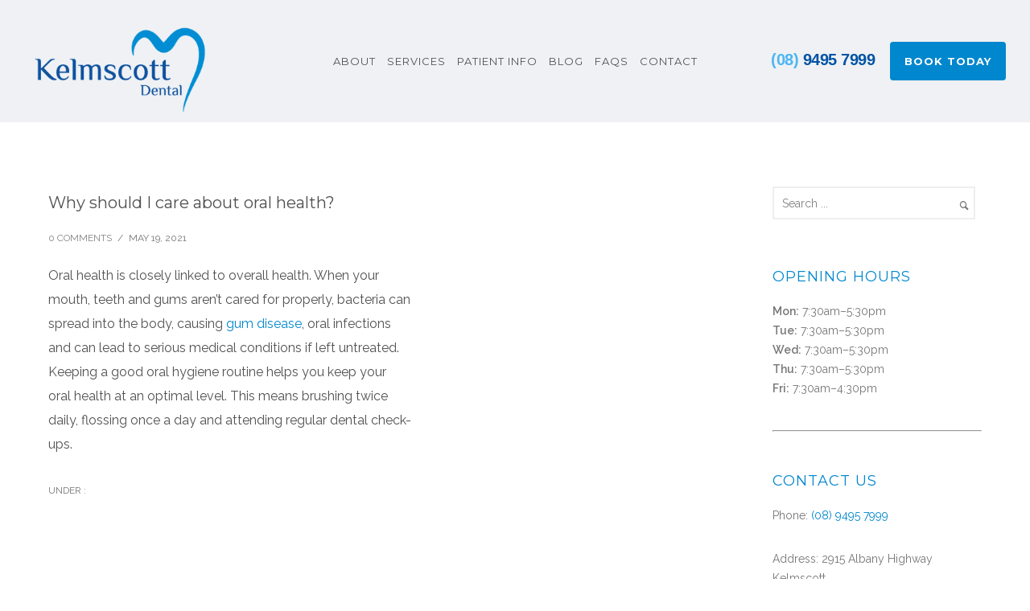

--- FILE ---
content_type: text/html; charset=UTF-8
request_url: https://kelmscottdental.com.au/faq/why-should-i-care-about-oral-health/
body_size: 31283
content:
<!doctype html>
<!-- paulirish.com/2008/conditional-stylesheets-vs-css-hacks-answer-neither/ -->
<!--[if lt IE 7]> <html class="no-js lt-ie9 lt-ie8 lt-ie7" lang="en"> <![endif]-->
<!--[if IE 7]>    <html class="no-js lt-ie9 lt-ie8" lang="en"> <![endif]-->
<!--[if IE 8]>    <html class="no-js lt-ie9" lang="en"> <![endif]-->
<!-- Consider adding a manifest.appcache: h5bp.com/d/Offline -->
<!--[if gt IE 8]><!--> 
<html class="no-js" lang="en-AU"> <!--<![endif]-->
<head>
	<meta charset="utf-8">
	<meta http-equiv="X-UA-Compatible" content="IE=edge,chrome=1" >
	<meta name="viewport" content="width=device-width, initial-scale=1.0" />
    <meta name="apple-mobile-web-app-capable" content="yes" />
	    <meta name='robots' content='noindex, follow' />
	<style>img:is([sizes="auto" i], [sizes^="auto," i]) { contain-intrinsic-size: 3000px 1500px }</style>
	
	<!-- This site is optimized with the Yoast SEO plugin v26.3 - https://yoast.com/wordpress/plugins/seo/ -->
	<title>Why should I care about oral health? - Kelmscott Dental</title>
	<meta property="og:locale" content="en_US" />
	<meta property="og:type" content="article" />
	<meta property="og:title" content="Why should I care about oral health? - Kelmscott Dental" />
	<meta property="og:description" content="Oral health is closely linked to overall health. When your mouth, teeth and gums aren’t cared for properly, bacteria can spread into the body, causing gum disease, oral infections and [&hellip;]" />
	<meta property="og:url" content="https://kelmscottdental.com.au/faq/why-should-i-care-about-oral-health/" />
	<meta property="og:site_name" content="Kelmscott Dental" />
	<meta name="twitter:card" content="summary_large_image" />
	<script type="application/ld+json" class="yoast-schema-graph">{"@context":"https://schema.org","@graph":[{"@type":"WebPage","@id":"https://kelmscottdental.com.au/faq/why-should-i-care-about-oral-health/","url":"https://kelmscottdental.com.au/faq/why-should-i-care-about-oral-health/","name":"Why should I care about oral health? - Kelmscott Dental","isPartOf":{"@id":"https://kelmscottdental.com.au/#website"},"datePublished":"2021-05-19T05:22:22+00:00","breadcrumb":{"@id":"https://kelmscottdental.com.au/faq/why-should-i-care-about-oral-health/#breadcrumb"},"inLanguage":"en-AU","potentialAction":[{"@type":"ReadAction","target":["https://kelmscottdental.com.au/faq/why-should-i-care-about-oral-health/"]}]},{"@type":"BreadcrumbList","@id":"https://kelmscottdental.com.au/faq/why-should-i-care-about-oral-health/#breadcrumb","itemListElement":[{"@type":"ListItem","position":1,"name":"Home","item":"https://kelmscottdental.com.au/"},{"@type":"ListItem","position":2,"name":"Faq","item":"https://kelmscottdental.com.au/faq/"},{"@type":"ListItem","position":3,"name":"Why should I care about oral health?"}]},{"@type":"WebSite","@id":"https://kelmscottdental.com.au/#website","url":"https://kelmscottdental.com.au/","name":"Kelmscott Dental","description":"Your Local Kelmscott, Armadale &amp; Gosnells Dentist","publisher":{"@id":"https://kelmscottdental.com.au/#/schema/person/c4bf747be43d6a55bfc44ce1c354311a"},"potentialAction":[{"@type":"SearchAction","target":{"@type":"EntryPoint","urlTemplate":"https://kelmscottdental.com.au/?s={search_term_string}"},"query-input":{"@type":"PropertyValueSpecification","valueRequired":true,"valueName":"search_term_string"}}],"inLanguage":"en-AU"},{"@type":["Person","Organization"],"@id":"https://kelmscottdental.com.au/#/schema/person/c4bf747be43d6a55bfc44ce1c354311a","name":"kelmscott","image":{"@type":"ImageObject","inLanguage":"en-AU","@id":"https://kelmscottdental.com.au/#/schema/person/image/","url":"https://kelmscottdental.com.au/wp-content/uploads/2022/07/KSD-SERP-thumbnail.jpg","contentUrl":"https://kelmscottdental.com.au/wp-content/uploads/2022/07/KSD-SERP-thumbnail.jpg","width":1000,"height":1000,"caption":"kelmscott"},"logo":{"@id":"https://kelmscottdental.com.au/#/schema/person/image/"}}]}</script>
	<!-- / Yoast SEO plugin. -->


<link rel='dns-prefetch' href='//fonts.googleapis.com' />
<link rel="alternate" type="application/rss+xml" title="Kelmscott Dental &raquo; Feed" href="https://kelmscottdental.com.au/feed/" />
<link rel="alternate" type="application/rss+xml" title="Kelmscott Dental &raquo; Comments Feed" href="https://kelmscottdental.com.au/comments/feed/" />
<script >
/* <![CDATA[ */
window._wpemojiSettings = {"baseUrl":"https:\/\/s.w.org\/images\/core\/emoji\/16.0.1\/72x72\/","ext":".png","svgUrl":"https:\/\/s.w.org\/images\/core\/emoji\/16.0.1\/svg\/","svgExt":".svg","source":{"wpemoji":"https:\/\/kelmscottdental.com.au\/wp-includes\/js\/wp-emoji.js?ver=6.8.3","twemoji":"https:\/\/kelmscottdental.com.au\/wp-includes\/js\/twemoji.js?ver=6.8.3"}};
/**
 * @output wp-includes/js/wp-emoji-loader.js
 */

/**
 * Emoji Settings as exported in PHP via _print_emoji_detection_script().
 * @typedef WPEmojiSettings
 * @type {object}
 * @property {?object} source
 * @property {?string} source.concatemoji
 * @property {?string} source.twemoji
 * @property {?string} source.wpemoji
 * @property {?boolean} DOMReady
 * @property {?Function} readyCallback
 */

/**
 * Support tests.
 * @typedef SupportTests
 * @type {object}
 * @property {?boolean} flag
 * @property {?boolean} emoji
 */

/**
 * IIFE to detect emoji support and load Twemoji if needed.
 *
 * @param {Window} window
 * @param {Document} document
 * @param {WPEmojiSettings} settings
 */
( function wpEmojiLoader( window, document, settings ) {
	if ( typeof Promise === 'undefined' ) {
		return;
	}

	var sessionStorageKey = 'wpEmojiSettingsSupports';
	var tests = [ 'flag', 'emoji' ];

	/**
	 * Checks whether the browser supports offloading to a Worker.
	 *
	 * @since 6.3.0
	 *
	 * @private
	 *
	 * @returns {boolean}
	 */
	function supportsWorkerOffloading() {
		return (
			typeof Worker !== 'undefined' &&
			typeof OffscreenCanvas !== 'undefined' &&
			typeof URL !== 'undefined' &&
			URL.createObjectURL &&
			typeof Blob !== 'undefined'
		);
	}

	/**
	 * @typedef SessionSupportTests
	 * @type {object}
	 * @property {number} timestamp
	 * @property {SupportTests} supportTests
	 */

	/**
	 * Get support tests from session.
	 *
	 * @since 6.3.0
	 *
	 * @private
	 *
	 * @returns {?SupportTests} Support tests, or null if not set or older than 1 week.
	 */
	function getSessionSupportTests() {
		try {
			/** @type {SessionSupportTests} */
			var item = JSON.parse(
				sessionStorage.getItem( sessionStorageKey )
			);
			if (
				typeof item === 'object' &&
				typeof item.timestamp === 'number' &&
				new Date().valueOf() < item.timestamp + 604800 && // Note: Number is a week in seconds.
				typeof item.supportTests === 'object'
			) {
				return item.supportTests;
			}
		} catch ( e ) {}
		return null;
	}

	/**
	 * Persist the supports in session storage.
	 *
	 * @since 6.3.0
	 *
	 * @private
	 *
	 * @param {SupportTests} supportTests Support tests.
	 */
	function setSessionSupportTests( supportTests ) {
		try {
			/** @type {SessionSupportTests} */
			var item = {
				supportTests: supportTests,
				timestamp: new Date().valueOf()
			};

			sessionStorage.setItem(
				sessionStorageKey,
				JSON.stringify( item )
			);
		} catch ( e ) {}
	}

	/**
	 * Checks if two sets of Emoji characters render the same visually.
	 *
	 * This is used to determine if the browser is rendering an emoji with multiple data points
	 * correctly. set1 is the emoji in the correct form, using a zero-width joiner. set2 is the emoji
	 * in the incorrect form, using a zero-width space. If the two sets render the same, then the browser
	 * does not support the emoji correctly.
	 *
	 * This function may be serialized to run in a Worker. Therefore, it cannot refer to variables from the containing
	 * scope. Everything must be passed by parameters.
	 *
	 * @since 4.9.0
	 *
	 * @private
	 *
	 * @param {CanvasRenderingContext2D} context 2D Context.
	 * @param {string} set1 Set of Emoji to test.
	 * @param {string} set2 Set of Emoji to test.
	 *
	 * @return {boolean} True if the two sets render the same.
	 */
	function emojiSetsRenderIdentically( context, set1, set2 ) {
		// Cleanup from previous test.
		context.clearRect( 0, 0, context.canvas.width, context.canvas.height );
		context.fillText( set1, 0, 0 );
		var rendered1 = new Uint32Array(
			context.getImageData(
				0,
				0,
				context.canvas.width,
				context.canvas.height
			).data
		);

		// Cleanup from previous test.
		context.clearRect( 0, 0, context.canvas.width, context.canvas.height );
		context.fillText( set2, 0, 0 );
		var rendered2 = new Uint32Array(
			context.getImageData(
				0,
				0,
				context.canvas.width,
				context.canvas.height
			).data
		);

		return rendered1.every( function ( rendered2Data, index ) {
			return rendered2Data === rendered2[ index ];
		} );
	}

	/**
	 * Checks if the center point of a single emoji is empty.
	 *
	 * This is used to determine if the browser is rendering an emoji with a single data point
	 * correctly. The center point of an incorrectly rendered emoji will be empty. A correctly
	 * rendered emoji will have a non-zero value at the center point.
	 *
	 * This function may be serialized to run in a Worker. Therefore, it cannot refer to variables from the containing
	 * scope. Everything must be passed by parameters.
	 *
	 * @since 6.8.2
	 *
	 * @private
	 *
	 * @param {CanvasRenderingContext2D} context 2D Context.
	 * @param {string} emoji Emoji to test.
	 *
	 * @return {boolean} True if the center point is empty.
	 */
	function emojiRendersEmptyCenterPoint( context, emoji ) {
		// Cleanup from previous test.
		context.clearRect( 0, 0, context.canvas.width, context.canvas.height );
		context.fillText( emoji, 0, 0 );

		// Test if the center point (16, 16) is empty (0,0,0,0).
		var centerPoint = context.getImageData(16, 16, 1, 1);
		for ( var i = 0; i < centerPoint.data.length; i++ ) {
			if ( centerPoint.data[ i ] !== 0 ) {
				// Stop checking the moment it's known not to be empty.
				return false;
			}
		}

		return true;
	}

	/**
	 * Determines if the browser properly renders Emoji that Twemoji can supplement.
	 *
	 * This function may be serialized to run in a Worker. Therefore, it cannot refer to variables from the containing
	 * scope. Everything must be passed by parameters.
	 *
	 * @since 4.2.0
	 *
	 * @private
	 *
	 * @param {CanvasRenderingContext2D} context 2D Context.
	 * @param {string} type Whether to test for support of "flag" or "emoji".
	 * @param {Function} emojiSetsRenderIdentically Reference to emojiSetsRenderIdentically function, needed due to minification.
	 * @param {Function} emojiRendersEmptyCenterPoint Reference to emojiRendersEmptyCenterPoint function, needed due to minification.
	 *
	 * @return {boolean} True if the browser can render emoji, false if it cannot.
	 */
	function browserSupportsEmoji( context, type, emojiSetsRenderIdentically, emojiRendersEmptyCenterPoint ) {
		var isIdentical;

		switch ( type ) {
			case 'flag':
				/*
				 * Test for Transgender flag compatibility. Added in Unicode 13.
				 *
				 * To test for support, we try to render it, and compare the rendering to how it would look if
				 * the browser doesn't render it correctly (white flag emoji + transgender symbol).
				 */
				isIdentical = emojiSetsRenderIdentically(
					context,
					'\uD83C\uDFF3\uFE0F\u200D\u26A7\uFE0F', // as a zero-width joiner sequence
					'\uD83C\uDFF3\uFE0F\u200B\u26A7\uFE0F' // separated by a zero-width space
				);

				if ( isIdentical ) {
					return false;
				}

				/*
				 * Test for Sark flag compatibility. This is the least supported of the letter locale flags,
				 * so gives us an easy test for full support.
				 *
				 * To test for support, we try to render it, and compare the rendering to how it would look if
				 * the browser doesn't render it correctly ([C] + [Q]).
				 */
				isIdentical = emojiSetsRenderIdentically(
					context,
					'\uD83C\uDDE8\uD83C\uDDF6', // as the sequence of two code points
					'\uD83C\uDDE8\u200B\uD83C\uDDF6' // as the two code points separated by a zero-width space
				);

				if ( isIdentical ) {
					return false;
				}

				/*
				 * Test for English flag compatibility. England is a country in the United Kingdom, it
				 * does not have a two letter locale code but rather a five letter sub-division code.
				 *
				 * To test for support, we try to render it, and compare the rendering to how it would look if
				 * the browser doesn't render it correctly (black flag emoji + [G] + [B] + [E] + [N] + [G]).
				 */
				isIdentical = emojiSetsRenderIdentically(
					context,
					// as the flag sequence
					'\uD83C\uDFF4\uDB40\uDC67\uDB40\uDC62\uDB40\uDC65\uDB40\uDC6E\uDB40\uDC67\uDB40\uDC7F',
					// with each code point separated by a zero-width space
					'\uD83C\uDFF4\u200B\uDB40\uDC67\u200B\uDB40\uDC62\u200B\uDB40\uDC65\u200B\uDB40\uDC6E\u200B\uDB40\uDC67\u200B\uDB40\uDC7F'
				);

				return ! isIdentical;
			case 'emoji':
				/*
				 * Does Emoji 16.0 cause the browser to go splat?
				 *
				 * To test for Emoji 16.0 support, try to render a new emoji: Splatter.
				 *
				 * The splatter emoji is a single code point emoji. Testing for browser support
				 * required testing the center point of the emoji to see if it is empty.
				 *
				 * 0xD83E 0xDEDF (\uD83E\uDEDF) == 🫟 Splatter.
				 *
				 * When updating this test, please ensure that the emoji is either a single code point
				 * or switch to using the emojiSetsRenderIdentically function and testing with a zero-width
				 * joiner vs a zero-width space.
				 */
				var notSupported = emojiRendersEmptyCenterPoint( context, '\uD83E\uDEDF' );
				return ! notSupported;
		}

		return false;
	}

	/**
	 * Checks emoji support tests.
	 *
	 * This function may be serialized to run in a Worker. Therefore, it cannot refer to variables from the containing
	 * scope. Everything must be passed by parameters.
	 *
	 * @since 6.3.0
	 *
	 * @private
	 *
	 * @param {string[]} tests Tests.
	 * @param {Function} browserSupportsEmoji Reference to browserSupportsEmoji function, needed due to minification.
	 * @param {Function} emojiSetsRenderIdentically Reference to emojiSetsRenderIdentically function, needed due to minification.
	 * @param {Function} emojiRendersEmptyCenterPoint Reference to emojiRendersEmptyCenterPoint function, needed due to minification.
	 *
	 * @return {SupportTests} Support tests.
	 */
	function testEmojiSupports( tests, browserSupportsEmoji, emojiSetsRenderIdentically, emojiRendersEmptyCenterPoint ) {
		var canvas;
		if (
			typeof WorkerGlobalScope !== 'undefined' &&
			self instanceof WorkerGlobalScope
		) {
			canvas = new OffscreenCanvas( 300, 150 ); // Dimensions are default for HTMLCanvasElement.
		} else {
			canvas = document.createElement( 'canvas' );
		}

		var context = canvas.getContext( '2d', { willReadFrequently: true } );

		/*
		 * Chrome on OS X added native emoji rendering in M41. Unfortunately,
		 * it doesn't work when the font is bolder than 500 weight. So, we
		 * check for bold rendering support to avoid invisible emoji in Chrome.
		 */
		context.textBaseline = 'top';
		context.font = '600 32px Arial';

		var supports = {};
		tests.forEach( function ( test ) {
			supports[ test ] = browserSupportsEmoji( context, test, emojiSetsRenderIdentically, emojiRendersEmptyCenterPoint );
		} );
		return supports;
	}

	/**
	 * Adds a script to the head of the document.
	 *
	 * @ignore
	 *
	 * @since 4.2.0
	 *
	 * @param {string} src The url where the script is located.
	 *
	 * @return {void}
	 */
	function addScript( src ) {
		var script = document.createElement( 'script' );
		script.src = src;
		script.defer = true;
		document.head.appendChild( script );
	}

	settings.supports = {
		everything: true,
		everythingExceptFlag: true
	};

	// Create a promise for DOMContentLoaded since the worker logic may finish after the event has fired.
	var domReadyPromise = new Promise( function ( resolve ) {
		document.addEventListener( 'DOMContentLoaded', resolve, {
			once: true
		} );
	} );

	// Obtain the emoji support from the browser, asynchronously when possible.
	new Promise( function ( resolve ) {
		var supportTests = getSessionSupportTests();
		if ( supportTests ) {
			resolve( supportTests );
			return;
		}

		if ( supportsWorkerOffloading() ) {
			try {
				// Note that the functions are being passed as arguments due to minification.
				var workerScript =
					'postMessage(' +
					testEmojiSupports.toString() +
					'(' +
					[
						JSON.stringify( tests ),
						browserSupportsEmoji.toString(),
						emojiSetsRenderIdentically.toString(),
						emojiRendersEmptyCenterPoint.toString()
					].join( ',' ) +
					'));';
				var blob = new Blob( [ workerScript ], {
					type: 'text/javascript'
				} );
				var worker = new Worker( URL.createObjectURL( blob ), { name: 'wpTestEmojiSupports' } );
				worker.onmessage = function ( event ) {
					supportTests = event.data;
					setSessionSupportTests( supportTests );
					worker.terminate();
					resolve( supportTests );
				};
				return;
			} catch ( e ) {}
		}

		supportTests = testEmojiSupports( tests, browserSupportsEmoji, emojiSetsRenderIdentically, emojiRendersEmptyCenterPoint );
		setSessionSupportTests( supportTests );
		resolve( supportTests );
	} )
		// Once the browser emoji support has been obtained from the session, finalize the settings.
		.then( function ( supportTests ) {
			/*
			 * Tests the browser support for flag emojis and other emojis, and adjusts the
			 * support settings accordingly.
			 */
			for ( var test in supportTests ) {
				settings.supports[ test ] = supportTests[ test ];

				settings.supports.everything =
					settings.supports.everything && settings.supports[ test ];

				if ( 'flag' !== test ) {
					settings.supports.everythingExceptFlag =
						settings.supports.everythingExceptFlag &&
						settings.supports[ test ];
				}
			}

			settings.supports.everythingExceptFlag =
				settings.supports.everythingExceptFlag &&
				! settings.supports.flag;

			// Sets DOMReady to false and assigns a ready function to settings.
			settings.DOMReady = false;
			settings.readyCallback = function () {
				settings.DOMReady = true;
			};
		} )
		.then( function () {
			return domReadyPromise;
		} )
		.then( function () {
			// When the browser can not render everything we need to load a polyfill.
			if ( ! settings.supports.everything ) {
				settings.readyCallback();

				var src = settings.source || {};

				if ( src.concatemoji ) {
					addScript( src.concatemoji );
				} else if ( src.wpemoji && src.twemoji ) {
					addScript( src.twemoji );
					addScript( src.wpemoji );
				}
			}
		} );
} )( window, document, window._wpemojiSettings );

/* ]]> */
</script>
<style id='wp-emoji-styles-inline-css' >

	img.wp-smiley, img.emoji {
		display: inline !important;
		border: none !important;
		box-shadow: none !important;
		height: 1em !important;
		width: 1em !important;
		margin: 0 0.07em !important;
		vertical-align: -0.1em !important;
		background: none !important;
		padding: 0 !important;
	}
</style>
<link rel='stylesheet' id='wp-block-library-css' href='https://kelmscottdental.com.au/wp-includes/css/dist/block-library/style.css?ver=6.8.3'  media='all' />
<style id='classic-theme-styles-inline-css' >
/**
 * These rules are needed for backwards compatibility.
 * They should match the button element rules in the base theme.json file.
 */
.wp-block-button__link {
	color: #ffffff;
	background-color: #32373c;
	border-radius: 9999px; /* 100% causes an oval, but any explicit but really high value retains the pill shape. */

	/* This needs a low specificity so it won't override the rules from the button element if defined in theme.json. */
	box-shadow: none;
	text-decoration: none;

	/* The extra 2px are added to size solids the same as the outline versions.*/
	padding: calc(0.667em + 2px) calc(1.333em + 2px);

	font-size: 1.125em;
}

.wp-block-file__button {
	background: #32373c;
	color: #ffffff;
	text-decoration: none;
}

</style>
<style id='global-styles-inline-css' >
:root{--wp--preset--aspect-ratio--square: 1;--wp--preset--aspect-ratio--4-3: 4/3;--wp--preset--aspect-ratio--3-4: 3/4;--wp--preset--aspect-ratio--3-2: 3/2;--wp--preset--aspect-ratio--2-3: 2/3;--wp--preset--aspect-ratio--16-9: 16/9;--wp--preset--aspect-ratio--9-16: 9/16;--wp--preset--color--black: #000000;--wp--preset--color--cyan-bluish-gray: #abb8c3;--wp--preset--color--white: #ffffff;--wp--preset--color--pale-pink: #f78da7;--wp--preset--color--vivid-red: #cf2e2e;--wp--preset--color--luminous-vivid-orange: #ff6900;--wp--preset--color--luminous-vivid-amber: #fcb900;--wp--preset--color--light-green-cyan: #7bdcb5;--wp--preset--color--vivid-green-cyan: #00d084;--wp--preset--color--pale-cyan-blue: #8ed1fc;--wp--preset--color--vivid-cyan-blue: #0693e3;--wp--preset--color--vivid-purple: #9b51e0;--wp--preset--gradient--vivid-cyan-blue-to-vivid-purple: linear-gradient(135deg,rgba(6,147,227,1) 0%,rgb(155,81,224) 100%);--wp--preset--gradient--light-green-cyan-to-vivid-green-cyan: linear-gradient(135deg,rgb(122,220,180) 0%,rgb(0,208,130) 100%);--wp--preset--gradient--luminous-vivid-amber-to-luminous-vivid-orange: linear-gradient(135deg,rgba(252,185,0,1) 0%,rgba(255,105,0,1) 100%);--wp--preset--gradient--luminous-vivid-orange-to-vivid-red: linear-gradient(135deg,rgba(255,105,0,1) 0%,rgb(207,46,46) 100%);--wp--preset--gradient--very-light-gray-to-cyan-bluish-gray: linear-gradient(135deg,rgb(238,238,238) 0%,rgb(169,184,195) 100%);--wp--preset--gradient--cool-to-warm-spectrum: linear-gradient(135deg,rgb(74,234,220) 0%,rgb(151,120,209) 20%,rgb(207,42,186) 40%,rgb(238,44,130) 60%,rgb(251,105,98) 80%,rgb(254,248,76) 100%);--wp--preset--gradient--blush-light-purple: linear-gradient(135deg,rgb(255,206,236) 0%,rgb(152,150,240) 100%);--wp--preset--gradient--blush-bordeaux: linear-gradient(135deg,rgb(254,205,165) 0%,rgb(254,45,45) 50%,rgb(107,0,62) 100%);--wp--preset--gradient--luminous-dusk: linear-gradient(135deg,rgb(255,203,112) 0%,rgb(199,81,192) 50%,rgb(65,88,208) 100%);--wp--preset--gradient--pale-ocean: linear-gradient(135deg,rgb(255,245,203) 0%,rgb(182,227,212) 50%,rgb(51,167,181) 100%);--wp--preset--gradient--electric-grass: linear-gradient(135deg,rgb(202,248,128) 0%,rgb(113,206,126) 100%);--wp--preset--gradient--midnight: linear-gradient(135deg,rgb(2,3,129) 0%,rgb(40,116,252) 100%);--wp--preset--font-size--small: 13px;--wp--preset--font-size--medium: 20px;--wp--preset--font-size--large: 36px;--wp--preset--font-size--x-large: 42px;--wp--preset--spacing--20: 0.44rem;--wp--preset--spacing--30: 0.67rem;--wp--preset--spacing--40: 1rem;--wp--preset--spacing--50: 1.5rem;--wp--preset--spacing--60: 2.25rem;--wp--preset--spacing--70: 3.38rem;--wp--preset--spacing--80: 5.06rem;--wp--preset--shadow--natural: 6px 6px 9px rgba(0, 0, 0, 0.2);--wp--preset--shadow--deep: 12px 12px 50px rgba(0, 0, 0, 0.4);--wp--preset--shadow--sharp: 6px 6px 0px rgba(0, 0, 0, 0.2);--wp--preset--shadow--outlined: 6px 6px 0px -3px rgba(255, 255, 255, 1), 6px 6px rgba(0, 0, 0, 1);--wp--preset--shadow--crisp: 6px 6px 0px rgba(0, 0, 0, 1);}:where(.is-layout-flex){gap: 0.5em;}:where(.is-layout-grid){gap: 0.5em;}body .is-layout-flex{display: flex;}.is-layout-flex{flex-wrap: wrap;align-items: center;}.is-layout-flex > :is(*, div){margin: 0;}body .is-layout-grid{display: grid;}.is-layout-grid > :is(*, div){margin: 0;}:where(.wp-block-columns.is-layout-flex){gap: 2em;}:where(.wp-block-columns.is-layout-grid){gap: 2em;}:where(.wp-block-post-template.is-layout-flex){gap: 1.25em;}:where(.wp-block-post-template.is-layout-grid){gap: 1.25em;}.has-black-color{color: var(--wp--preset--color--black) !important;}.has-cyan-bluish-gray-color{color: var(--wp--preset--color--cyan-bluish-gray) !important;}.has-white-color{color: var(--wp--preset--color--white) !important;}.has-pale-pink-color{color: var(--wp--preset--color--pale-pink) !important;}.has-vivid-red-color{color: var(--wp--preset--color--vivid-red) !important;}.has-luminous-vivid-orange-color{color: var(--wp--preset--color--luminous-vivid-orange) !important;}.has-luminous-vivid-amber-color{color: var(--wp--preset--color--luminous-vivid-amber) !important;}.has-light-green-cyan-color{color: var(--wp--preset--color--light-green-cyan) !important;}.has-vivid-green-cyan-color{color: var(--wp--preset--color--vivid-green-cyan) !important;}.has-pale-cyan-blue-color{color: var(--wp--preset--color--pale-cyan-blue) !important;}.has-vivid-cyan-blue-color{color: var(--wp--preset--color--vivid-cyan-blue) !important;}.has-vivid-purple-color{color: var(--wp--preset--color--vivid-purple) !important;}.has-black-background-color{background-color: var(--wp--preset--color--black) !important;}.has-cyan-bluish-gray-background-color{background-color: var(--wp--preset--color--cyan-bluish-gray) !important;}.has-white-background-color{background-color: var(--wp--preset--color--white) !important;}.has-pale-pink-background-color{background-color: var(--wp--preset--color--pale-pink) !important;}.has-vivid-red-background-color{background-color: var(--wp--preset--color--vivid-red) !important;}.has-luminous-vivid-orange-background-color{background-color: var(--wp--preset--color--luminous-vivid-orange) !important;}.has-luminous-vivid-amber-background-color{background-color: var(--wp--preset--color--luminous-vivid-amber) !important;}.has-light-green-cyan-background-color{background-color: var(--wp--preset--color--light-green-cyan) !important;}.has-vivid-green-cyan-background-color{background-color: var(--wp--preset--color--vivid-green-cyan) !important;}.has-pale-cyan-blue-background-color{background-color: var(--wp--preset--color--pale-cyan-blue) !important;}.has-vivid-cyan-blue-background-color{background-color: var(--wp--preset--color--vivid-cyan-blue) !important;}.has-vivid-purple-background-color{background-color: var(--wp--preset--color--vivid-purple) !important;}.has-black-border-color{border-color: var(--wp--preset--color--black) !important;}.has-cyan-bluish-gray-border-color{border-color: var(--wp--preset--color--cyan-bluish-gray) !important;}.has-white-border-color{border-color: var(--wp--preset--color--white) !important;}.has-pale-pink-border-color{border-color: var(--wp--preset--color--pale-pink) !important;}.has-vivid-red-border-color{border-color: var(--wp--preset--color--vivid-red) !important;}.has-luminous-vivid-orange-border-color{border-color: var(--wp--preset--color--luminous-vivid-orange) !important;}.has-luminous-vivid-amber-border-color{border-color: var(--wp--preset--color--luminous-vivid-amber) !important;}.has-light-green-cyan-border-color{border-color: var(--wp--preset--color--light-green-cyan) !important;}.has-vivid-green-cyan-border-color{border-color: var(--wp--preset--color--vivid-green-cyan) !important;}.has-pale-cyan-blue-border-color{border-color: var(--wp--preset--color--pale-cyan-blue) !important;}.has-vivid-cyan-blue-border-color{border-color: var(--wp--preset--color--vivid-cyan-blue) !important;}.has-vivid-purple-border-color{border-color: var(--wp--preset--color--vivid-purple) !important;}.has-vivid-cyan-blue-to-vivid-purple-gradient-background{background: var(--wp--preset--gradient--vivid-cyan-blue-to-vivid-purple) !important;}.has-light-green-cyan-to-vivid-green-cyan-gradient-background{background: var(--wp--preset--gradient--light-green-cyan-to-vivid-green-cyan) !important;}.has-luminous-vivid-amber-to-luminous-vivid-orange-gradient-background{background: var(--wp--preset--gradient--luminous-vivid-amber-to-luminous-vivid-orange) !important;}.has-luminous-vivid-orange-to-vivid-red-gradient-background{background: var(--wp--preset--gradient--luminous-vivid-orange-to-vivid-red) !important;}.has-very-light-gray-to-cyan-bluish-gray-gradient-background{background: var(--wp--preset--gradient--very-light-gray-to-cyan-bluish-gray) !important;}.has-cool-to-warm-spectrum-gradient-background{background: var(--wp--preset--gradient--cool-to-warm-spectrum) !important;}.has-blush-light-purple-gradient-background{background: var(--wp--preset--gradient--blush-light-purple) !important;}.has-blush-bordeaux-gradient-background{background: var(--wp--preset--gradient--blush-bordeaux) !important;}.has-luminous-dusk-gradient-background{background: var(--wp--preset--gradient--luminous-dusk) !important;}.has-pale-ocean-gradient-background{background: var(--wp--preset--gradient--pale-ocean) !important;}.has-electric-grass-gradient-background{background: var(--wp--preset--gradient--electric-grass) !important;}.has-midnight-gradient-background{background: var(--wp--preset--gradient--midnight) !important;}.has-small-font-size{font-size: var(--wp--preset--font-size--small) !important;}.has-medium-font-size{font-size: var(--wp--preset--font-size--medium) !important;}.has-large-font-size{font-size: var(--wp--preset--font-size--large) !important;}.has-x-large-font-size{font-size: var(--wp--preset--font-size--x-large) !important;}
:where(.wp-block-post-template.is-layout-flex){gap: 1.25em;}:where(.wp-block-post-template.is-layout-grid){gap: 1.25em;}
:where(.wp-block-columns.is-layout-flex){gap: 2em;}:where(.wp-block-columns.is-layout-grid){gap: 2em;}
:root :where(.wp-block-pullquote){font-size: 1.5em;line-height: 1.6;}
</style>
<link rel='stylesheet' id='be-slider-css' href='https://kelmscottdental.com.au/wp-content/plugins/oshine-modules/public/css/be-slider.css?ver=6.8.3'  media='all' />
<link rel='stylesheet' id='oshine-modules-css' href='https://kelmscottdental.com.au/wp-content/plugins/oshine-modules/public/css/oshine-modules.css?ver=3.2'  media='all' />
<link rel='stylesheet' id='typehub-css' href='https://kelmscottdental.com.au/wp-content/plugins/tatsu/includes/typehub/public/css/typehub-public.css?ver=2.0.6'  media='all' />
<link rel='stylesheet' id='typehub-google-fonts-css' href='//fonts.googleapis.com/css?family=Montserrat%3A700%2C400%2C500%2C300%7CRaleway%3A400%2C600%2C500%7CCrimson+Text%3A400italic%7CSource+Sans+Pro%3A400&#038;ver=1.0'  media='all' />
<link rel='stylesheet' id='tatsu-vendor-css' href='https://kelmscottdental.com.au/wp-content/plugins/tatsu/public/css/vendor.css?ver=3.5.3'  media='all' />
<link rel='stylesheet' id='tatsu-main-css' href='https://kelmscottdental.com.au/wp-content/plugins/tatsu/public/css/tatsu.css?ver=3.5.3'  media='all' />
<link rel='stylesheet' id='tatsu-shortcodes-css' href='https://kelmscottdental.com.au/wp-content/plugins/tatsu/public/css/tatsu-shortcodes.css?ver=3.5.3'  media='all' />
<link rel='stylesheet' id='tatsu-css-animations-css' href='https://kelmscottdental.com.au/wp-content/plugins/tatsu/public/css/tatsu-css-animations.css?ver=3.5.3'  media='all' />
<link rel='stylesheet' id='oshine_icons-css' href='https://kelmscottdental.com.au/wp-content/themes/oshin/fonts/icomoon/style.css?ver=1.0'  media='all' />
<link rel='stylesheet' id='font_awesome-css' href='https://kelmscottdental.com.au/wp-content/plugins/tatsu/includes/icons/font_awesome/font-awesome.css?ver=6.8.3'  media='all' />
<link rel='stylesheet' id='tatsu_icons-css' href='https://kelmscottdental.com.au/wp-content/plugins/tatsu/includes/icons/tatsu_icons/tatsu-icons.css?ver=6.8.3'  media='all' />
<link rel='stylesheet' id='main-style-css' href='https://kelmscottdental.com.au/wp-content/themes/oshin/style.css?ver=1.1'  media='all' />
<link rel='stylesheet' id='slick-css' href='https://kelmscottdental.com.au/wp-content/themes/oshin_child/css/slick.css?ver=1.1'  media='all' />
<link rel='stylesheet' id='slick-theme-css' href='https://kelmscottdental.com.au/wp-content/themes/oshin_child/css/slick-theme.css?ver=1.1'  media='all' />
<link rel='stylesheet' id='be-themes-bb-press-css-css' href='https://kelmscottdental.com.au/wp-content/themes/oshin/bb-press/bb-press.css?ver=6.8.3'  media='all' />
<link rel='stylesheet' id='be-style-main-css-css' href='https://kelmscottdental.com.au/wp-content/themes/oshin/css/main.css?ver=1.0'  media='all' />
<link rel='stylesheet' id='be-style-top-header-css' href='https://kelmscottdental.com.au/wp-content/themes/oshin/css/headers/top-header.css?ver=1.0'  media='all' />
<link rel='stylesheet' id='be-style-responsive-header-css' href='https://kelmscottdental.com.au/wp-content/themes/oshin/css/headers/responsive-header.css?ver=1.0'  media='all' />
<link rel='stylesheet' id='be-style-multilevel-menu-css' href='https://kelmscottdental.com.au/wp-content/themes/oshin/css/headers/multilevel-menu.css?ver=1.0'  media='all' />
<link rel='stylesheet' id='be-themes-layout-css' href='https://kelmscottdental.com.au/wp-content/themes/oshin/css/layout.css?ver=1.0'  media='all' />
<link rel='stylesheet' id='magnific-popup-css' href='https://kelmscottdental.com.au/wp-content/themes/oshin/css/vendor/magnific-popup.css?ver=6.8.3'  media='all' />
<link rel='stylesheet' id='scrollbar-css' href='https://kelmscottdental.com.au/wp-content/themes/oshin/css/vendor/scrollbar.css?ver=6.8.3'  media='all' />
<link rel='stylesheet' id='flickity-css' href='https://kelmscottdental.com.au/wp-content/themes/oshin/css/vendor/flickity.css?ver=6.8.3'  media='all' />
<link rel='stylesheet' id='be-custom-fonts-css' href='https://kelmscottdental.com.au/wp-content/themes/oshin/fonts/fonts.css?ver=1.0'  media='all' />
<link rel='stylesheet' id='be-style-css-css' href='https://kelmscottdental.com.au/wp-content/themes/oshin_child/style.css?ver=1.0'  media='all' />
<script  src="https://kelmscottdental.com.au/wp-includes/js/jquery/jquery.js?ver=3.7.1" id="jquery-core-js"></script>
<script  src="https://kelmscottdental.com.au/wp-includes/js/jquery/jquery-migrate.js?ver=3.4.1" id="jquery-migrate-js"></script>
<script  src="https://kelmscottdental.com.au/wp-content/plugins/tatsu/includes/typehub/public/js/webfont.js?ver=6.8.3" id="webfontloader-js"></script>
<script  src="https://kelmscottdental.com.au/wp-content/themes/oshin/js/vendor/modernizr.js?ver=6.8.3" id="modernizr-js"></script>
<link rel="https://api.w.org/" href="https://kelmscottdental.com.au/wp-json/" /><link rel="EditURI" type="application/rsd+xml" title="RSD" href="https://kelmscottdental.com.au/xmlrpc.php?rsd" />
<meta name="generator" content="WordPress 6.8.3" />
<link rel='shortlink' href='https://kelmscottdental.com.au/?p=1845' />
<link rel="alternate" title="oEmbed (JSON)" type="application/json+oembed" href="https://kelmscottdental.com.au/wp-json/oembed/1.0/embed?url=https%3A%2F%2Fkelmscottdental.com.au%2Ffaq%2Fwhy-should-i-care-about-oral-health%2F" />
<link rel="alternate" title="oEmbed (XML)" type="text/xml+oembed" href="https://kelmscottdental.com.au/wp-json/oembed/1.0/embed?url=https%3A%2F%2Fkelmscottdental.com.au%2Ffaq%2Fwhy-should-i-care-about-oral-health%2F&#038;format=xml" />
<script  src="https://static.zipmoney.com.au/lib/js/zm-widget-js/dist/zip-widget.min.js"></script>

<!-- Google Tag Manager -->
<script>(function(w,d,s,l,i){w[l]=w[l]||[];w[l].push({'gtm.start':
new Date().getTime(),event:'gtm.js'});var f=d.getElementsByTagName(s)[0],
j=d.createElement(s),dl=l!='dataLayer'?'&l='+l:'';j.async=true;j.src=
'https://www.googletagmanager.com/gtm.js?id='+i+dl;f.parentNode.insertBefore(j,f);
})(window,document,'script','dataLayer','GTM-WB2SCTV');</script>
<!-- End Google Tag Manager -->
<meta name="google-site-verification" content="zu2P-UujnwVYJ0vrhfwSbuPPT9FX0ZofNCa5k76NzL0" />
<meta name="google-site-verification" content="xauTI1d3m25Ts-O3aDD7CefoSVrl4MXwXrHj8NqRFrU" />
<meta name="msvalidate.01" content="4B951609849D6A348D5DCDD40117CBBD" />

<!-- Facebook Pixel Code -->
<script>
 !function(f,b,e,v,n,t,s)
 {if(f.fbq)return;n=f.fbq=function(){n.callMethod?
 n.callMethod.apply(n,arguments):n.queue.push(arguments)};
 if(!f._fbq)f._fbq=n;n.push=n;n.loaded=!0;n.version='2.0';
 n.queue=[];t=b.createElement(e);t.async=!0;
 t.src=v;s=b.getElementsByTagName(e)[0];
 s.parentNode.insertBefore(t,s)}(window, document,'script',
 'https://connect.facebook.net/en_US/fbevents.js');
 fbq('init', '919980085399862');
 fbq('track', 'PageView');
</script>
<noscript><img height="1" width="1" style="display:none"
 src="https://www.facebook.com/tr?id=919980085399862&ev=PageView&noscript=1"
/></noscript>
<!-- End Facebook Pixel Code --><style id = "be-dynamic-css" > 
body {
    background-color: rgb(255,255,255);background-color: rgba(255,255,255,1);}
.layout-box #header-inner-wrap, 
#header-inner-wrap, #header-inner-wrap.style3 #header-bottom-bar,
body.header-transparent #header #header-inner-wrap.no-transparent,
.left-header .sb-slidebar.sb-left,
.left-header .sb-slidebar.sb-left #slidebar-menu a::before 
{
    background-color: rgb(239,241,244);background-color: rgba(239,241,244,1);}
#mobile-menu, 
#mobile-menu ul {
    background-color: rgb(255,255,255);background-color: rgba(255,255,255,1);}

  #mobile-menu li{
    border-bottom-color: #efefef ;
  }


body.header-transparent #header-inner-wrap{
  background: transparent;
}
.be-gdpr-modal-item input:checked + .slider{
  background-color: rgba(0,135,206,1);
}
.be-gdpr-modal-iteminput:focus + .slider {
  box-shadow: 0 0 1px  rgba(0,135,206,1);
}
.be-gdpr-modal-item .slider:before {
  background-color:#ffffff;
}
.be-gdpr-cookie-notice-bar .be-gdpr-cookie-notice-button{
  background: rgba(0,135,206,1);
  color: #ffffff;
}

#header .header-border{
 border-bottom: 0px none ;
}
#header-top-bar{
    background-color: rgb(51,51,51);background-color: rgba(51,51,51,1);    border-bottom: 0px none #323232;
    color: #ffffff;
}
#header-top-bar #topbar-menu li a{
    color: #ffffff;
}
#header-bottom-bar{
    background-color: rgb(255,255,255);background-color: rgba(255,255,255,1);    border-top: 0px none #323232;
    border-bottom: 0px none #323232;
}

/*Adjusted the timings for the new effects*/
body.header-transparent #header #header-inner-wrap {
	-webkit-transition: background .25s ease, box-shadow .25s ease, opacity 700ms cubic-bezier(0.645, 0.045, 0.355, 1), transform 700ms cubic-bezier(0.645, 0.045, 0.355, 1);
	-moz-transition: background .25s ease, box-shadow .25s ease, opacity 700ms cubic-bezier(0.645, 0.045, 0.355, 1), transform 700ms cubic-bezier(0.645, 0.045, 0.355, 1);
	-o-transition: background .25s ease, box-shadow .25s ease, opacity 700ms cubic-bezier(0.645, 0.045, 0.355, 1), transform 700ms cubic-bezier(0.645, 0.045, 0.355, 1);
	transition: background .25s ease, box-shadow .25s ease, opacity 700ms cubic-bezier(0.645, 0.045, 0.355, 1), transform 700ms cubic-bezier(0.645, 0.045, 0.355, 1);
}

body.header-transparent.semi #header .semi-transparent{
  background-color: rgb(0,0,0);background-color: rgba(0,0,0,0.4);  !important ;
}
body.header-transparent.semi #content {
    padding-top: 100px;
}

#content,
#blog-content {
    background-color: rgb(255,255,255);background-color: rgba(255,255,255,1);}
#bottom-widgets {
    background-color: rgb(0,135,206);background-color: rgba(0,135,206,1);}
#footer {
  background-color: rgb(0,102,175);background-color: rgba(0,102,175,1);}
#footer .footer-border{
  border-bottom: 0px none ;
}
.page-title-module-custom {
	background-color: rgb(227,233,244);background-color: rgba(227,233,244,1);}
#portfolio-title-nav-wrap{
  background-color : #ededed;
}
#navigation .sub-menu,
#navigation .children,
#navigation-left-side .sub-menu,
#navigation-left-side .children,
#navigation-right-side .sub-menu,
#navigation-right-side .children {
  background-color: rgb(31,31,31);background-color: rgba(31,31,31,1);}
.sb-slidebar.sb-right {
  background-color: rgb(26,26,26);background-color: rgba(26,26,26,1);}
.left-header .left-strip-wrapper,
.left-header #left-header-mobile {
  background-color : #eff1f4 ;
}
.layout-box-top,
.layout-box-bottom,
.layout-box-right,
.layout-box-left,
.layout-border-header-top #header-inner-wrap,
.layout-border-header-top.layout-box #header-inner-wrap, 
body.header-transparent .layout-border-header-top #header #header-inner-wrap.no-transparent {
  background-color: rgb(211,211,211);background-color: rgba(211,211,211,1);}

.left-header.left-sliding.left-overlay-menu .sb-slidebar{
  background-color: rgb(8,8,8);background-color: rgba(8,8,8,0.90);  
}
.top-header.top-overlay-menu .sb-slidebar{
  background-color: rgb(26,26,26);background-color: rgba(26,26,26,1);}
.search-box-wrapper{
  background-color: rgb(255,255,255);background-color: rgba(255,255,255,0.85);}
.search-box-wrapper.style1-header-search-widget input[type="text"]{
  background-color: transparent !important;
  color: #515151;
  border: 1px solid  #515151;
}
.search-box-wrapper.style2-header-search-widget input[type="text"]{
  background-color: transparent !important;
  color: #515151;
  border: none !important;
  box-shadow: none !important;
}
.search-box-wrapper .searchform .search-icon{
  color: #515151;
}
#header-top-bar-right .search-box-wrapper.style1-header-search-widget input[type="text"]{
  border: none; 
}


.post-title ,
.post-date-wrap {
  margin-bottom: 12px;
}

/* ======================
    Dynamic Border Styling
   ====================== */


.layout-box-top,
.layout-box-bottom {
  height: 30px;
}

.layout-box-right,
.layout-box-left {
  width: 30px;
}

#main.layout-border,
#main.layout-border.layout-border-header-top{
  padding: 30px;
}
.left-header #main.layout-border {
    padding-left: 0px;
}
#main.layout-border.layout-border-header-top {
  padding-top: 0px;
}
.be-themes-layout-layout-border #logo-sidebar,
.be-themes-layout-layout-border-header-top #logo-sidebar{
  margin-top: 70px;
}

/*Left Static Menu*/
.left-header.left-static.be-themes-layout-layout-border #main-wrapper{
  margin-left: 310px;
}
.left-header.left-static.be-themes-layout-layout-border .sb-slidebar.sb-left {
  left: 30px;
}

/*Right Slidebar*/

body.be-themes-layout-layout-border-header-top .sb-slidebar.sb-right,
body.be-themes-layout-layout-border .sb-slidebar.sb-right {
  right: -250px; 
}
.be-themes-layout-layout-border-header-top .sb-slidebar.sb-right.opened,
.be-themes-layout-layout-border .sb-slidebar.sb-right.opened {
  right: 30px;
}

/* Top-overlay menu on opening, header moves sideways bug. Fixed on the next line code */
/*body.be-themes-layout-layout-border-header-top.top-header.slider-bar-opened #main #header #header-inner-wrap.no-transparent.top-animate,
body.be-themes-layout-layout-border.top-header.slider-bar-opened #main #header #header-inner-wrap.no-transparent.top-animate {
  right: 310px;
}*/

body.be-themes-layout-layout-border-header-top.top-header:not(.top-overlay-menu).slider-bar-opened #main #header #header-inner-wrap.no-transparent.top-animate,
body.be-themes-layout-layout-border.top-header:not(.top-overlay-menu).slider-bar-opened #main #header #header-inner-wrap.no-transparent.top-animate {
  right: 310px;
}

/* Now not needed mostly, as the hero section image is coming properly */


/*Single Page Version*/
body.be-themes-layout-layout-border-header-top.single-page-version .single-page-nav-wrap,
body.be-themes-layout-layout-border.single-page-version .single-page-nav-wrap {
  right: 50px;
}

/*Split Screen Page Template*/
.top-header .layout-border #content.page-split-screen-left {
  margin-left: calc(50% + 15px);
} 
.top-header.page-template-page-splitscreen-left .layout-border .header-hero-section {
  width: calc(50% - 15px);
} 

.top-header .layout-border #content.page-split-screen-right {
  width: calc(50% - 15px);
} 
.top-header.page-template-page-splitscreen-right .layout-border .header-hero-section {
  left: calc(50% - 15px);
} 
  
 
@media only screen and (max-width: 960px) {
  body.be-themes-layout-layout-border-header-top.single-page-version .single-page-nav-wrap,
  body.be-themes-layout-layout-border.single-page-version .single-page-nav-wrap {
    right: 35px;
  }
  body.be-themes-layout-layout-border-header-top .sb-slidebar.sb-right, 
  body.be-themes-layout-layout-border .sb-slidebar.sb-right {
    right: -280px;
  }
  #main.layout-border,
  #main.layout-border.layout-border-header-top {
    padding: 0px !important;
  }
  .top-header .layout-border #content.page-split-screen-left,
  .top-header .layout-border #content.page-split-screen-right {
      margin-left: 0px;
      width:100%;
  }
  .top-header.page-template-page-splitscreen-right .layout-border .header-hero-section,
  .top-header.page-template-page-splitscreen-left .layout-border .header-hero-section {
      width:100%;
  }
}




.filters.single_border .filter_item{
    border-color: rgba(0,135,206,1);
}
.filters.rounded .current_choice{
    border-radius: 50px;
    background-color: rgba(0,135,206,1);
    color: #ffffff;
}
.filters.single_border .current_choice,
.filters.border .current_choice{
    color: rgba(0,135,206,1);
}

.exclusive-mobile-bg .menu-controls{
  background-color: background-color: rgb(255,255,255);background-color: rgba(255,255,255,0);;
}
    #header .be-mobile-menu-icon span {
        background-color : #323232;
    } 
    #header-controls-right,
    #header-controls-left,
    .overlay-menu-close,
    .be-overlay-menu-close {
      color : #323232;
    }

#header .exclusive-mobile-bg .be-mobile-menu-icon,
#header .exclusive-mobile-bg .be-mobile-menu-icon span,
#header-inner-wrap.background--light.transparent.exclusive-mobile-bg .be-mobile-menu-icon,
#header-inner-wrap.background--light.transparent.exclusive-mobile-bg .be-mobile-menu-icon span,
#header-inner-wrap.background--dark.transparent.exclusive-mobile-bg .be-mobile-menu-icon,
#header-inner-wrap.background--dark.transparent.exclusive-mobile-bg .be-mobile-menu-icon span {
  background-color: #323232}
.be-mobile-menu-icon{
  width: 18px;
  height: 2px;
}
.be-mobile-menu-icon .hamburger-line-1{
  top: -5px;
}
.be-mobile-menu-icon .hamburger-line-3{
  top: 5px;
}

.thumb-title-wrap {
  color: #ffffff;
}


#bottom-widgets .widget ul li a, #bottom-widgets a {
	color: inherit;
}

#bottom-widgets .tagcloud a:hover {
  color: #ffffff;
}


a, a:visited, a:hover,
#bottom-widgets .widget ul li a:hover, 
#bottom-widgets a:hover{
  color: rgba(0,135,206,1);
}

#header-top-menu a:hover,
#navigation .current_page_item a,
#navigation .current_page_item a:hover,
#navigation a:hover,
#navigation-left-side .current_page_item a,
#navigation-left-side .current_page_item a:hover,
#navigation-left-side a:hover,
#navigation-right-side .current_page_item a,
#navigation-right-side .current_page_item a:hover,
#navigation-right-side a:hover,
#menu li.current-menu-ancestor > a,
#navigation-left-side .current-menu-item > a,
#navigation-right-side .current-menu-item > a,
#navigation .current-menu-item > a,
#navigation .sub-menu .current-menu-item > a,
#navigation .sub-menu a:hover,
#navigation .children .current-menu-item > a,
#navigation .children a:hover,
#slidebar-menu .current-menu-item > a,
.special-header-menu a:hover + .mobile-sub-menu-controller i,
.special-header-menu #slidebar-menu a:hover,
.special-header-menu .sub-menu a:hover,
.single-page-version #navigation a:hover,
.single-page-version #navigation-left-side a:hover,
.single-page-version #navigation-right-side a:hover,
.single-page-version #navigation .current-section.current_page_item a,
.single-page-version #navigation-left-side .current-section.current_page_item a,
.single-page-version #navigation-right-side .current-section.current_page_item a,
.single-page-version #slidebar-menu .current-section.current_page_item a,
.single-page-version #navigation .current_page_item a:hover,
.single-page-version #navigation-left-side .current_page_item a:hover,
.single-page-version #navigation-right-side .current_page_item a:hover,
.single-page-version #slidebar-menu .current_page_item a:hover,
.be-sticky-sections #navigation a:hover,
.be-sticky-sections #navigation-left-side a:hover,
.be-sticky-sections #navigation-right-side a:hover,
.be-sticky-sections #navigation .current-section.current_page_item a,
.be-sticky-sections #navigation-left-side .current-section.current_page_item a,
.be-sticky-sections #navigation-right-side .current-section.current_page_item a,
.be-sticky-sections #navigation .current_page_item a:hover,
.be-sticky-sections #navigation-left-side .current_page_item a:hover,
.be-sticky-sections #navigation-right-side .current_page_item a:hover,
#navigation .current-menu-ancestor > a,
#navigation-left-side .current-menu-ancestor > a,
#navigation-right-side .current-menu-ancestor > a,
#slidebar-menu .current-menu-ancestor > a,
.special-header-menu .current-menu-item > a,
.sb-left #slidebar-menu a:hover {
	color: rgba(0,135,206,1);
}

#navigation .current_page_item ul li a,
#navigation-left-side .current_page_item ul li a,
#navigation-right-side .current_page_item ul li a,
.single-page-version #navigation .current_page_item a,
.single-page-version #navigation-left-side .current_page_item a,
.single-page-version #navigation-right-side .current_page_item a,
.single-page-version #slidebar-menu .current_page_item a,
.single-page-version #navigation .sub-menu .current-menu-item > a,
.single-page-version #navigation .children .current-menu-item > a 
.be-sticky-sections #navigation .current_page_item a,
.be-sticky-sections #navigation-left-side .current_page_item a,
.be-sticky-sections #navigation-right-side .current_page_item a,
.be-sticky-sections #navigation .sub-menu .current-menu-item > a,
.be-sticky-sections #navigation .children .current-menu-item > a {
  color: inherit;
}

.be-nav-link-effect-1 a::after,
.be-nav-link-effect-2 a::after,
.be-nav-link-effect-3 a::after{
  background-color: rgb(0,135,206);background-color: rgba(0,135,206,1);}


#portfolio-title-nav-wrap .portfolio-nav a {
 color:   #d2d2d2; 
}
#portfolio-title-nav-wrap .portfolio-nav a .home-grid-icon span{
  background-color: #d2d2d2; 
}
#portfolio-title-nav-wrap .portfolio-nav a:hover {
 color:   #000000; 
}
#portfolio-title-nav-wrap .portfolio-nav a:hover .home-grid-icon span{
  background-color: #000000; 
}

.page-title-module-custom .header-breadcrumb {
  line-height: 36px;
}
#portfolio-title-nav-bottom-wrap h6, 
#portfolio-title-nav-bottom-wrap ul li a, 
.single_portfolio_info_close,
#portfolio-title-nav-bottom-wrap .slider-counts{
  background-color: rgb(255,255,255);background-color: rgba(255,255,255,0);}

.more-link.style2-button:hover {
  border-color: rgba(0,135,206,1) !important;
  background: rgba(0,135,206,1) !important;
  color: #ffffff !important;
}
.woocommerce a.button, .woocommerce-page a.button, 
.woocommerce button.button, .woocommerce-page button.button, 
.woocommerce input.button, .woocommerce-page input.button, 
.woocommerce #respond input#submit, .woocommerce-page #respond input#submit,
.woocommerce #content input.button, .woocommerce-page #content input.button {
  background: transparent !important;
  color: #000 !important;
  border-color: #000 !important;
  border-style: solid !important;
  border-width: 2px !important;
  background: transparent !important;
  color: #000000 !important;
  border-width: 2px !important;
  border-color: #000000 !important;
  line-height: 41px;
  text-transform: uppercase;
}
.woocommerce a.button:hover, .woocommerce-page a.button:hover, 
.woocommerce button.button:hover, .woocommerce-page button.button:hover, 
.woocommerce input.button:hover, .woocommerce-page input.button:hover, 
.woocommerce #respond input#submit:hover, .woocommerce-page #respond input#submit:hover,
.woocommerce #content input.button:hover, .woocommerce-page #content input.button:hover {
  background: #e0a240 !important;
  color: #fff !important;
  border-color: #e0a240 !important;
  border-width: 2px !important;
  background: #e0a240 !important;
  color: #ffffff !important;
  border-color: #e0a240 !important;

}
.woocommerce a.button.alt, .woocommerce-page a.button.alt, 
.woocommerce .button.alt, .woocommerce-page .button.alt, 
.woocommerce input.button.alt, .woocommerce-page input.button.alt,
.woocommerce input[type="submit"].alt, .woocommerce-page input[type="submit"].alt, 
.woocommerce #respond input#submit.alt, .woocommerce-page #respond input#submit.alt,
.woocommerce #content input.button.alt, .woocommerce-page #content input.button.alt {
  background: #e0a240 !important;
  color: #fff !important;
  border-color: #e0a240 !important;
  border-style: solid !important;
  border-width: 2px !important;
  background: #e0a240 !important;
  color: #ffffff !important;
  border-width: 2px !important;
  border-color: #e0a240 !important;
  line-height: 41px;
  text-transform: uppercase;
}
.woocommerce a.button.alt:hover, .woocommerce-page a.button.alt:hover, 
.woocommerce .button.alt:hover, .woocommerce-page .button.alt:hover, 
.woocommerce input[type="submit"].alt:hover, .woocommerce-page input[type="submit"].alt:hover, 
.woocommerce input.button.alt:hover, .woocommerce-page input.button.alt:hover, 
.woocommerce #respond input#submit.alt:hover, .woocommerce-page #respond input#submit.alt:hover,
.woocommerce #content input.button.alt:hover, .woocommerce-page #content input.button.alt:hover {
  background: transparent !important;
  color: #000 !important;
  border-color: #000 !important;
  border-style: solid !important;
  border-width: 2px !important;
  background: transparent !important;
  color: #000000 !important;
  border-color: #000000 !important;
}

.woocommerce .woocommerce-message a.button, 
.woocommerce-page .woocommerce-message a.button,
.woocommerce .woocommerce-message a.button:hover,
.woocommerce-page .woocommerce-message a.button:hover {
  border: none !important;
  color: #fff !important;
  background: none !important;
}

.woocommerce .woocommerce-ordering select.orderby, 
.woocommerce-page .woocommerce-ordering select.orderby {
      border-color: #eeeeee;
}

.style7-blog .post-title{
  margin-bottom: 9px;
}

.style8-blog .post-comment-wrap a:hover{
    color : rgba(0,135,206,1);
}

  .style8-blog .element:not(.be-image-post) .post-details-wrap{
    background-color: #ffffff ;
  }

.accordion .accordion-head.with-bg.ui-accordion-header-active{
  background-color: rgba(0,135,206,1) !important;
  color: #ffffff !important;
}

#portfolio-title-nav-wrap{
  padding-top: 15px;
  padding-bottom: 15px;
  border-bottom: 1px solid #e8e8e8;
}

#portfolio-title-nav-bottom-wrap h6, 
#portfolio-title-nav-bottom-wrap ul, 
.single_portfolio_info_close .font-icon,
.slider-counts{
  color:  #2b2b2b ;
}
#portfolio-title-nav-bottom-wrap .home-grid-icon span{
  background-color: #2b2b2b ;
}
#portfolio-title-nav-bottom-wrap h6:hover,
#portfolio-title-nav-bottom-wrap ul a:hover,
#portfolio-title-nav-bottom-wrap .slider-counts:hover,
.single_portfolio_info_close:hover {
  background-color: rgb(235,73,73);background-color: rgba(235,73,73,0.85);}

#portfolio-title-nav-bottom-wrap h6:hover,
#portfolio-title-nav-bottom-wrap ul a:hover,
#portfolio-title-nav-bottom-wrap .slider-counts:hover,
.single_portfolio_info_close:hover .font-icon{
  color:  #ffffff ;
}
#portfolio-title-nav-bottom-wrap ul a:hover .home-grid-icon span{
  background-color: #ffffff ;
}
/* ======================
    Layout 
   ====================== */


body #header-inner-wrap.top-animate #navigation, 
body #header-inner-wrap.top-animate .header-controls, 
body #header-inner-wrap.stuck #navigation, 
body #header-inner-wrap.stuck .header-controls {
	-webkit-transition: line-height 0.5s ease;
	-moz-transition: line-height 0.5s ease;
	-ms-transition: line-height 0.5s ease;
	-o-transition: line-height 0.5s ease;
	transition: line-height 0.5s ease;
}
	
.header-cart-controls .cart-contents span{
	background: #646464;
}
.header-cart-controls .cart-contents span{
	color: #f5f5f5;
}

.left-sidebar-page,
.right-sidebar-page, 
.no-sidebar-page .be-section-pad:first-child, 
.page-template-page-940-php #content , 
.no-sidebar-page #content-wrap, 
.portfolio-archives.no-sidebar-page #content-wrap {
    padding-top: 80px;
    padding-bottom: 80px;
}  
.no-sidebar-page #content-wrap.page-builder{
    padding-top: 0px;
    padding-bottom: 0px;
}
.left-sidebar-page .be-section:first-child, 
.right-sidebar-page .be-section:first-child, 
.dual-sidebar-page .be-section:first-child {
    padding-top: 0 !important;
}

.style1 .logo,
.style4 .logo,
#left-header-mobile .logo,
.style3 .logo,
.style7 .logo,
.style10 .logo{
  padding-top: 25px;
  padding-bottom: 25px;
}

.style5 .logo,
.style6 .logo{
  margin-top: 25px;
  margin-bottom: 25px;
}
#footer-wrap {
  padding-top: 45px;  
  padding-bottom: 45px;  
}

/* ======================
    Colors 
   ====================== */


.sec-bg,
.gallery_content,
.fixed-sidebar-page .fixed-sidebar,
.style3-blog .blog-post.element .element-inner,
.style4-blog .blog-post,
.blog-post.format-link .element-inner,
.blog-post.format-quote .element-inner,
.woocommerce ul.products li.product, 
.woocommerce-page ul.products li.product,
.chosen-container.chosen-container-single .chosen-drop,
.chosen-container.chosen-container-single .chosen-single,
.chosen-container.chosen-container-active.chosen-with-drop .chosen-single {
  background: #eff1f4;
}
.sec-color,
.post-meta a,
.pagination a, .pagination a:visited, .pagination span, .pages_list a,
input[type="text"], input[type="email"], input[type="password"],
textarea,
.gallery_content,
.fixed-sidebar-page .fixed-sidebar,
.style3-blog .blog-post.element .element-inner,
.style4-blog .blog-post,
.blog-post.format-link .element-inner,
.blog-post.format-quote .element-inner,
.woocommerce ul.products li.product, 
.woocommerce-page ul.products li.product,
.chosen-container.chosen-container-single .chosen-drop,
.chosen-container.chosen-container-single .chosen-single,
.chosen-container.chosen-container-active.chosen-with-drop .chosen-single {
  color: #828282;
}

.woocommerce .quantity .plus, .woocommerce .quantity .minus, .woocommerce #content .quantity .plus, .woocommerce #content .quantity .minus, .woocommerce-page .quantity .plus, .woocommerce-page .quantity .minus, .woocommerce-page #content .quantity .plus, .woocommerce-page #content .quantity .minus,
.woocommerce .quantity input.qty, .woocommerce #content .quantity input.qty, .woocommerce-page .quantity input.qty, .woocommerce-page #content .quantity input.qty {
  background: #eff1f4; 
  color: #828282;
  border-color: #eeeeee;
}

.woocommerce div.product .woocommerce-tabs ul.tabs li, .woocommerce #content div.product .woocommerce-tabs ul.tabs li, .woocommerce-page div.product .woocommerce-tabs ul.tabs li, .woocommerce-page #content div.product .woocommerce-tabs ul.tabs li {
  color: #828282!important;
}

.chosen-container .chosen-drop,
nav.woocommerce-pagination,
.summary.entry-summary .price,
.portfolio-details.style2 .gallery-side-heading-wrap,
#single-author-info,
.single-page-atts,
article.comment {
  border-color: #eeeeee !important;
}

.fixed-sidebar-page #page-content{
  background: #ffffff; 
}


.sec-border,
input[type="text"], input[type="email"], input[type="tel"], input[type="password"],
textarea {
  border: 2px solid #eeeeee;
}
.chosen-container.chosen-container-single .chosen-single,
.chosen-container.chosen-container-active.chosen-with-drop .chosen-single {
  border: 2px solid #eeeeee;
}

.woocommerce table.shop_attributes th, .woocommerce-page table.shop_attributes th,
.woocommerce table.shop_attributes td, .woocommerce-page table.shop_attributes td {
    border: none;
    border-bottom: 1px solid #eeeeee;
    padding-bottom: 5px;
}

.woocommerce .widget_price_filter .price_slider_wrapper .ui-widget-content, .woocommerce-page .widget_price_filter .price_slider_wrapper .ui-widget-content{
    border: 1px solid #eeeeee;
}
.pricing-table .pricing-title,
.chosen-container .chosen-results li {
  border-bottom: 1px solid #eeeeee;
}


.separator {
  border:0;
  height:1px;
  color: #eeeeee;
  background-color: #eeeeee;
}

.alt-color,
li.ui-tabs-active h6 a,
a,
a:visited,
.social_media_icons a:hover,
.post-title a:hover,
.fn a:hover,
a.team_icons:hover,
.recent-post-title a:hover,
.widget_nav_menu ul li.current-menu-item a,
.widget_nav_menu ul li.current-menu-item:before,
.woocommerce ul.cart_list li a:hover,
.woocommerce ul.product_list_widget li a:hover,
.woocommerce-page ul.cart_list li a:hover,
.woocommerce-page ul.product_list_widget li a:hover,
.woocommerce-page .product-categories li a:hover,
.woocommerce ul.products li.product .product-meta-data h3:hover,
.woocommerce table.cart a.remove:hover, .woocommerce #content table.cart a.remove:hover, .woocommerce-page table.cart a.remove:hover, .woocommerce-page #content table.cart a.remove:hover,
td.product-name a:hover,
.woocommerce-page #content .quantity .plus:hover,
.woocommerce-page #content .quantity .minus:hover,
.post-category a:hover,
.menu-card-item-stared {
    color: rgba(0,135,206,1);
}

a.custom-like-button.no-liked{
  color: rgba(255,255,255,0.5);
}

a.custom-like-button.liked{
  color: rgba(255,255,255,1);
}


.content-slide-wrap .flex-control-paging li a.flex-active,
.content-slide-wrap .flex-control-paging li.flex-active a:before {
  background: rgba(0,135,206,1) !important;
  border-color: rgba(0,135,206,1) !important;
}


#navigation .menu > ul > li.mega > ul > li {
  border-color: #3d3d3d;
}

  .sb-slidebar.sb-right .menu{
    border-top: 1px solid #2d2d2d;
    border-bottom: 1px solid #2d2d2d;
}
.post-title a:hover {
    color: rgba(0,135,206,1) !important;
}

.alt-bg,
input[type="submit"],
.tagcloud a:hover,
.pagination a:hover,
.widget_tag_cloud a:hover,
.pagination .current,
.trigger_load_more .be-button,
.trigger_load_more .be-button:hover {
    background-color: rgba(0,135,206,1);
    transition: 0.2s linear all;
}
.mejs-controls .mejs-time-rail .mejs-time-current ,
.mejs-controls .mejs-horizontal-volume-slider .mejs-horizontal-volume-current,
.woocommerce span.onsale, 
.woocommerce-page span.onsale, 
.woocommerce a.add_to_cart_button.button.product_type_simple.added,
.woocommerce-page .widget_shopping_cart_content .buttons a.button:hover,
.woocommerce nav.woocommerce-pagination ul li span.current, 
.woocommerce nav.woocommerce-pagination ul li a:hover, 
.woocommerce nav.woocommerce-pagination ul li a:focus,
.testimonial-flex-slider .flex-control-paging li a.flex-active,
#back-to-top,
.be-carousel-nav,
.portfolio-carousel .owl-controls .owl-prev:hover,
.portfolio-carousel .owl-controls .owl-next:hover,
.owl-theme .owl-controls .owl-dot.active span,
.owl-theme .owl-controls .owl-dot:hover span,
.more-link.style3-button,
.view-project-link.style3-button{
  background: rgba(0,135,206,1) !important;
}
.single-page-nav-link.current-section-nav-link {
  background: rgba(0,135,206,1) !important;
}


.view-project-link.style2-button,
.single-page-nav-link.current-section-nav-link {
  border-color: rgba(0,135,206,1) !important;
}

.view-project-link.style2-button:hover {
  background: rgba(0,135,206,1) !important;
  color: #ffffff !important;
}
.tagcloud a:hover,
.testimonial-flex-slider .flex-control-paging li a.flex-active,
.testimonial-flex-slider .flex-control-paging li a {
  border-color: rgba(0,135,206,1);
}
a.be-button.view-project-link,
.more-link {
  border-color: rgba(0,135,206,1); 
}

    .portfolio-container .thumb-bg {
      background-color: rgba(0,135,206,0.85);
    }
  
.photostream_overlay,
.be-button,
.more-link.style3-button,
.view-project-link.style3-button,
button,
input[type="button"], 
input[type="submit"], 
input[type="reset"] {
	background-color: rgba(0,135,206,1);
}
input[type="file"]::-webkit-file-upload-button{
	background-color: rgba(0,135,206,1);
}
.alt-bg-text-color,
input[type="submit"],
.tagcloud a:hover,
.pagination a:hover,
.widget_tag_cloud a:hover,
.pagination .current,
.woocommerce nav.woocommerce-pagination ul li span.current, 
.woocommerce nav.woocommerce-pagination ul li a:hover, 
.woocommerce nav.woocommerce-pagination ul li a:focus,
#back-to-top,
.be-carousel-nav,
.single_portfolio_close .font-icon, 
.single_portfolio_back .font-icon,
.more-link.style3-button,
.view-project-link.style3-button,
.trigger_load_more a.be-button,
.trigger_load_more a.be-button:hover,
.portfolio-carousel .owl-controls .owl-prev:hover .font-icon,
.portfolio-carousel .owl-controls .owl-next:hover .font-icon{
    color: #ffffff;
    transition: 0.2s linear all;
}
.woocommerce .button.alt.disabled {
    background: #efefef !important;
    color: #a2a2a2 !important;
    border: none !important;
    cursor: not-allowed;
}
.be-button,
input[type="button"], 
input[type="submit"], 
input[type="reset"], 
button {
	color: #ffffff;
	transition: 0.2s linear all;
}
input[type="file"]::-webkit-file-upload-button {
	color: #ffffff;
	transition: 0.2s linear all;
}
.button-shape-rounded #submit,
.button-shape-rounded .style2-button.view-project-link,
.button-shape-rounded .style3-button.view-project-link,
.button-shape-rounded .style2-button.more-link,
.button-shape-rounded .style3-button.more-link,
.button-shape-rounded .contact_submit {
  border-radius: 3px;
}
.button-shape-circular .style2-button.view-project-link,
.button-shape-circular .style3-button.view-project-link{
  border-radius: 50px;
  padding: 17px 30px !important;
}
.button-shape-circular .style2-button.more-link,
.button-shape-circular .style3-button.more-link{
  border-radius: 50px;
  padding: 7px 30px !important;
}
.button-shape-circular .contact_submit,
.button-shape-circular #submit{
  border-radius: 50px;   
  padding-left: 30px;
  padding-right: 30px;
}

.view-project-link.style4-button:hover::after{
    border-color : rgba(0,135,206,1);
}
.mfp-arrow{
  color: #ffffff;
  transition: 0.2s linear all;
  -moz-transition: 0.2s linear all;
  -o-transition: 0.2s linear all;
  transition: 0.2s linear all;
}

.portfolio-title a {
    color: inherit;
}

.arrow-block .arrow_prev,
.arrow-block .arrow_next,
.arrow-block .flickity-prev-next-button {
    background-color: rgb(0,0,0);background-color: rgba(0,0,0,1);} 

.arrow-border .arrow_prev,
.arrow-border .arrow_next,
.arrow-border .flickity-prev-next-button {
    border: 1px solid #000000;
} 

.gallery-info-box-wrap .arrow_prev .font-icon,
.gallery-info-box-wrap .arrow_next .font-icon{
  color: #ffffff;
}

.flickity-prev-next-button .arrow{
  fill: #ffffff;
}

.arrow-block .arrow_prev:hover,
.arrow-block .arrow_next:hover,
.arrow-block .flickity-prev-next-button:hover {
  background-color: rgb(0,0,0);background-color: rgba(0,0,0,1);}

.arrow-border .arrow_prev:hover,
.arrow-border .arrow_next:hover,
.arrow-border .flickity-prev-next-button:hover {
    border: 1px solid #000000;
} 

.gallery-info-box-wrap .arrow_prev:hover .font-icon,
.gallery-info-box-wrap .arrow_next:hover .font-icon{
  color: #ffffff;
}

.flickity-prev-next-button:hover .arrow{
  fill: #ffffff;
}

#back-to-top.layout-border,
#back-to-top.layout-border-header-top {
  right: 50px;
  bottom: 50px;
}
.layout-border .fixed-sidebar-page #right-sidebar.active-fixed {
    right: 30px;
}
body.header-transparent.admin-bar .layout-border #header #header-inner-wrap.no-transparent.top-animate, 
body.sticky-header.admin-bar .layout-border #header #header-inner-wrap.no-transparent.top-animate {
  top: 62px;
}
body.header-transparent .layout-border #header #header-inner-wrap.no-transparent.top-animate, 
body.sticky-header .layout-border #header #header-inner-wrap.no-transparent.top-animate {
  top: 30px;
}
body.header-transparent.admin-bar .layout-border.layout-border-header-top #header #header-inner-wrap.no-transparent.top-animate, 
body.sticky-header.admin-bar .layout-border.layout-border-header-top #header #header-inner-wrap.no-transparent.top-animate {
  top: 32px;
  z-index: 15;
}
body.header-transparent .layout-border.layout-border-header-top #header #header-inner-wrap.no-transparent.top-animate, 
body.sticky-header .layout-border.layout-border-header-top #header #header-inner-wrap.no-transparent.top-animate {
  top: 0px;
  z-index: 15;
}
body.header-transparent .layout-border #header #header-inner-wrap.no-transparent #header-wrap, 
body.sticky-header .layout-border #header #header-inner-wrap.no-transparent #header-wrap {
  margin: 0px 30px;
  -webkit-box-sizing: border-box;
  -moz-box-sizing: border-box;
  box-sizing: border-box;
  position: relative;
}
.mfp-content.layout-border img {
  padding: 70px 0px 70px 0px;
}
body.admin-bar .mfp-content.layout-border img {
  padding: 102px 0px 70px 0px;
}
.mfp-content.layout-border .mfp-bottom-bar {
  margin-top: -60px;
}
body .mfp-content.layout-border .mfp-close {
  top: 30px;
}
body.admin-bar .mfp-content.layout-border .mfp-close {
  top: 62px;
}
pre {
    background-image: -webkit-repeating-linear-gradient(top, #FFFFFF 0px, #FFFFFF 30px, #eff1f4 24px, #eff1f4 56px);
    background-image: -moz-repeating-linear-gradient(top, #FFFFFF 0px, #FFFFFF 30px, #eff1f4 24px, #eff1f4 56px);
    background-image: -ms-repeating-linear-gradient(top, #FFFFFF 0px, #FFFFFF 30px, #eff1f4 24px, #eff1f4 56px);
    background-image: -o-repeating-linear-gradient(top, #FFFFFF 0px, #FFFFFF 30px, #eff1f4 24px, #eff1f4 56px);
    background-image: repeating-linear-gradient(top, #FFFFFF 0px, #FFFFFF 30px, #eff1f4 24px, #eff1f4 56px);
    display: block;
    line-height: 28px;
    margin-bottom: 50px;
    overflow: auto;
    padding: 0px 10px;
    border:1px solid #eeeeee;
}
.post-title a{
  color: inherit;
}

/*Animated link Typography*/


.be-sidemenu,
.special-header-menu a::before{ 
  background-color: rgb(26,26,26);background-color: rgba(26,26,26,1);}

/*For normal styles add the padding in top and bottom*/
.be-themes-layout-layout-border .be-sidemenu,
.be-themes-layout-layout-border .be-sidemenu,
.be-themes-layout-layout-border-header-top .be-sidemenu,
.be-themes-layout-layout-border-header-top .be-sidemenu{
  padding: 30px 0px;
  box-sizing: border-box;
}

/*For center-align and left-align overlay, add padding to all sides*/
.be-themes-layout-layout-border.overlay-left-align-menu .be-sidemenu,
.be-themes-layout-layout-border.overlay-center-align-menu .be-sidemenu,
.be-themes-layout-layout-border-header-top.overlay-left-align-menu .be-sidemenu,
.be-themes-layout-layout-border-header-top.overlay-center-align-menu .be-sidemenu{
  padding: 30px;
  box-sizing: border-box;
}

.be-themes-layout-layout-border-header-top .be-sidemenu{
  padding-top: 0px;
}

body.perspective-left.perspectiveview,
body.perspective-right.perspectiveview{
  background-color: rgb(26,26,26);background-color: rgba(26,26,26,1);}

body.left-header.perspective-right.perspectiveview{
  background-color: rgb(8,8,8);background-color: rgba(8,8,8,0.90);}
body.perspective-left .be-sidemenu,
body.perspective-right .be-sidemenu{
  background-color : transparent;
}


/*Portfolio navigation*/

.loader-style1-double-bounce1, .loader-style1-double-bounce2,
.loader-style2-wrap,
.loader-style3-wrap > div,
.loader-style5-wrap .dot1, .loader-style5-wrap .dot2,
#nprogress .bar {
  background: rgba(0,135,206,1) !important; 
}
.loader-style4-wrap {
      border-top: 7px solid rgba(0, 135, 206 , 0.3);
    border-right: 7px solid rgba(0, 135, 206 , 0.3);
    border-bottom: 7px solid rgba(0, 135, 206 , 0.3);
    border-left-color: rgba(0,135,206,1); 
}

#nprogress .spinner-icon {
  border-top-color: rgba(0,135,206,1) !important; 
  border-left-color: rgba(0,135,206,1) !important; 
}
#nprogress .peg {
  box-shadow: 0 0 10px rgba(0,135,206,1), 0 0 5px rgba(0,135,206,1) !important;
}

.style1 #navigation,
.style3 #navigation,
.style4 #navigation,
.style5 #navigation, 
#header-controls-left,
#header-controls-right,
#header-wrap,
.mobile-nav-controller-wrap,
#left-header-mobile .header-cart-controls,
.style6 #navigation-left-side,
.style6 #navigation-right-side,
.style7 #navigation{
	line-height: 170px;
}
/*Transparent default*/
body.header-transparent #header-wrap #navigation,
body.header-transparent #header-wrap #navigation-left-side,
body.header-transparent #header-wrap #navigation-right-side,
body.header-transparent #header-inner-wrap .header-controls,
body.header-transparent #header-inner-wrap #header-controls-left,
body.header-transparent #header-inner-wrap #header-controls-right, 
body.header-transparent #header-inner-wrap #header-wrap,
body.header-transparent #header-inner-wrap .mobile-nav-controller-wrap {
	line-height: 170px;
}
body #header-inner-wrap.top-animate #navigation,
body #header-inner-wrap.top-animate #navigation-left-side,
body #header-inner-wrap.top-animate #navigation-right-side,
body #header-inner-wrap.top-animate .header-controls,
body #header-inner-wrap.top-animate #header-wrap,
body #header-inner-wrap.top-animate #header-controls-right,
body #header-inner-wrap.top-animate #header-controls-left {
	line-height: 170px;
}
.header-transparent #content.page-split-screen-left,
.header-transparent #content.page-split-screen-right{
  
}
  #navigation-left-side {
    padding-right: 161px;
  }
  #navigation-right-side {
    padding-left: 161px;
  }

  @media only screen and (max-width : 320px){
    .logo{
     width: 242px;
      max-width: 40%; 
      margin-left: 10px !important;
    }
    #header-controls-right,
    .mobile-nav-controller-wrap{
      line-height: 114.46280991736px !important; 
      right: 10px !important;
    }
  }  @media only screen and (min-width: 321px) and (max-width: 480px){
    .logo{
      max-width: 50%; 
      margin-left: 20px !important;
    }
    #header-controls-right,
    .mobile-nav-controller-wrap{
      line-height: 169.00826446281px !important; 
      right: 20px !important;
    }
  }
#bbpress-forums li.bbp-body ul.forum, 
#bbpress-forums li.bbp-body ul.topic {
  border-top: 1px solid #eeeeee;
}
#bbpress-forums ul.bbp-lead-topic, #bbpress-forums ul.bbp-topics, #bbpress-forums ul.bbp-forums, #bbpress-forums ul.bbp-replies, #bbpress-forums ul.bbp-search-results {
  border: 1px solid #eeeeee;
}
#bbpress-forums li.bbp-header, 
#bbpress-forums li.bbp-footer,
.menu-card-item.highlight-menu-item {
  background: #eff1f4;
}

#bbpress-forums .topic .bbp-topic-meta a:hover,
.bbp-forum-freshness a:hover,
.bbp-topic-freshness a:hover,
.bbp-header .bbp-reply-content a:hover,
.bbp-topic-tags a:hover,
.bbp-breadcrumb a:hover,
.bbp-forums-list a:hover {
  color: rgba(0,135,206,1);
}
div.bbp-reply-header,
.bar-style-related-posts-list,
.menu-card-item {
  border-color: #eeeeee;
}


#evcal_list .eventon_list_event .evcal_desc span.evcal_event_title, .eventon_events_list .evcal_event_subtitle {
  padding-bottom: 10px !important;
}
.eventon_events_list .eventon_list_event .evcal_desc, .evo_pop_body .evcal_desc, #page-content p.evcal_desc {
  padding-left: 100px !important;
}
.evcal_evdata_row {
  background: #eff1f4 !important;
}
.eventon_events_list .eventon_list_event .event_description {
  background: #eff1f4 !important;
  border-color: #eeeeee !important;
}
.bordr,
#evcal_list .bordb {
  border-color: #eeeeee !important; 
}
.evcal_evdata_row .evcal_evdata_cell h3 {
  margin-bottom: 10px !important;
}

/**** Be single portfolio - overflow images ****/
/*  Optiopn Panel Css */
.contact_ff .wpforms-field{padding:5px 0}
.contact_ff input[type="text"], .contact_ff input[type="email"], .contact_ff textarea{padding: 12px 5px !important;border: 2px solid #eeeeee !important;color: #828282 !important; width: 100%; text-indent: 10px;}
.contact_ff button{background-color: rgba(0, 135, 206, 1) !important;
    text-transform: uppercase;
    font-family: "Montserrat", -apple-system, BlinkMacSystemFont, 'Segoe UI', Roboto, Oxygen-Sans, Ubuntu, Cantarell, 'Helvetica Neue', sans-serif !important;
    font-size: 12px !important;
    font-weight: 600 !important;
    letter-spacing: 1px;
    padding: 16px 18px !important;
    height: auto !important;}
.header-code-widgets .tatsu-normal-button a {
    border-radius: 4px;
}

#bottom-widgets-wrap .footer-social-icons {
    display: flex;
}
#bottom-widgets-wrap .footer-social-icons .tatsu-icon-shortcode {
    margin-bottom: 0;
}
.gform_fields li.hidden_label label {
    position: absolute !important;
	overflow: hidden;
	clip: rect(0 0 0 0);
	height: 1px;
	width: 1px;
	margin: -1px;
	padding: 0;
	border: 0;
}
.gform_fields {
    padding: 0;
}
.gform_fields li {
    list-style-type: none;
}
.tatsu-button,
input[type="submit"] {
    font-weight: 600 !important;
}
.indexeddb .tatsu-Bkb099xo4Q a:hover{text-decoration:underline}
.tatsu-list-inner a {
    border-bottom: 2px solid;
    transition: border-color 1s linear;
    border-color: transparent;
}
.tatsu-list-inner a:hover {
    border-color: #fff;
    text-decoration: none !important;
} </style><meta name="generator" content="Powered by Slider Revolution 6.7.38 - responsive, Mobile-Friendly Slider Plugin for WordPress with comfortable drag and drop interface." />
<style rel="stylesheet" id="typehub-output">h1,.h1{color:#222;font-size:65px;line-height:70px;font-family:"Montserrat",-apple-system,BlinkMacSystemFont,'Segoe UI',Roboto,Oxygen-Sans,Ubuntu,Cantarell,'Helvetica Neue',sans-serif;text-transform:none;font-weight:700;font-style:normal;letter-spacing:0}h2,.h2{color:#222;font-size:42px;line-height:63px;font-family:"Montserrat",-apple-system,BlinkMacSystemFont,'Segoe UI',Roboto,Oxygen-Sans,Ubuntu,Cantarell,'Helvetica Neue',sans-serif;text-transform:none;font-weight:700;font-style:normal;letter-spacing:0}h3,.h3{color:#222;font-size:35px;line-height:52px;font-family:"Montserrat",-apple-system,BlinkMacSystemFont,'Segoe UI',Roboto,Oxygen-Sans,Ubuntu,Cantarell,'Helvetica Neue',sans-serif;text-transform:none;font-weight:700;font-style:normal;letter-spacing:1px}h4,.woocommerce-order-received .woocommerce h2,.woocommerce-order-received .woocommerce h3,.woocommerce-view-order .woocommerce h2,.woocommerce-view-order .woocommerce h3,.h4{color:#222;font-size:26px;line-height:42px;font-family:"Montserrat",-apple-system,BlinkMacSystemFont,'Segoe UI',Roboto,Oxygen-Sans,Ubuntu,Cantarell,'Helvetica Neue',sans-serif;text-transform:none;font-weight:400;font-style:normal;letter-spacing:0}h5,#reply-title,.h5{color:#222;font-size:21px;line-height:36px;font-family:"Montserrat",-apple-system,BlinkMacSystemFont,'Segoe UI',Roboto,Oxygen-Sans,Ubuntu,Cantarell,'Helvetica Neue',sans-serif;text-transform:none;font-weight:400;font-style:normal;letter-spacing:0}h6,.testimonial-author-role.h6-font,.menu-card-title,.menu-card-item-price,.slider-counts,.woocommerce-MyAccount-navigation ul li,a.bbp-forum-title,#bbpress-forums fieldset.bbp-form label,.bbp-topic-title a.bbp-topic-permalink,#bbpress-forums ul.forum-titles li,#bbpress-forums ul.bbp-replies li.bbp-header,.h6{color:#222;font-size:18px;line-height:32px;font-family:"Montserrat",-apple-system,BlinkMacSystemFont,'Segoe UI',Roboto,Oxygen-Sans,Ubuntu,Cantarell,'Helvetica Neue',sans-serif;text-transform:none;font-weight:400;font-style:normal;letter-spacing:0}body,.special-heading-wrap .caption-wrap .body-font,.woocommerce .woocommerce-ordering select.orderby,.woocommerce-page .woocommerce-ordering select.orderby,.body{color:rgba(81,81,81,1);font-size:16px;line-height:30px;font-family:"Raleway",-apple-system,BlinkMacSystemFont,'Segoe UI',Roboto,Oxygen-Sans,Ubuntu,Cantarell,'Helvetica Neue',sans-serif;text-transform:none;font-weight:400;font-style:normal;letter-spacing:0}.page-title-module-custom .page-title-custom,h6.portfolio-title-nav{color:#000;font-size:18px;line-height:36px;font-family:"Montserrat",-apple-system,BlinkMacSystemFont,'Segoe UI',Roboto,Oxygen-Sans,Ubuntu,Cantarell,'Helvetica Neue',sans-serif;text-transform:uppercase;font-weight:400;font-style:normal;letter-spacing:3px}.sub-title,.special-subtitle,.sub_title{font-family:"Raleway",-apple-system,BlinkMacSystemFont,'Segoe UI',Roboto,Oxygen-Sans,Ubuntu,Cantarell,'Helvetica Neue',sans-serif;text-transform:none;font-weight:400;font-style:normal;font-size:21px;letter-spacing:0}#footer{color:rgba(255,255,255,1);font-size:14px;line-height:21px;font-family:"Raleway",-apple-system,BlinkMacSystemFont,'Segoe UI',Roboto,Oxygen-Sans,Ubuntu,Cantarell,'Helvetica Neue',sans-serif;text-transform:uppercase;font-weight:600;font-style:normal;letter-spacing:0}.special-header-menu .menu-container,#navigation .mega .sub-menu .highlight .sf-with-ul,#navigation,.style2 #navigation,.style13 #navigation,#navigation-left-side,#navigation-right-side,.sb-left #slidebar-menu,.header-widgets,.header-code-widgets,body #header-inner-wrap.top-animate.style2 #navigation,.top-overlay-menu .sb-right #slidebar-menu{color:rgba(81,81,81,1);font-size:14px;line-height:50px;font-family:"Montserrat",-apple-system,BlinkMacSystemFont,'Segoe UI',Roboto,Oxygen-Sans,Ubuntu,Cantarell,'Helvetica Neue',sans-serif;text-transform:uppercase;font-weight:400;font-style:normal;letter-spacing:1px}.special-header-menu .menu-container .sub-menu,.special-header-menu .sub-menu,#navigation .sub-menu,#navigation .children,#navigation-left-side .sub-menu,#navigation-left-side .children,#navigation-right-side .sub-menu,#navigation-right-side .children,.sb-left #slidebar-menu .sub-menu,.top-overlay-menu .sb-right #slidebar-menu .sub-menu{color:rgba(119,119,119,1);font-size:14px;line-height:28px;font-family:"Montserrat",-apple-system,BlinkMacSystemFont,'Segoe UI',Roboto,Oxygen-Sans,Ubuntu,Cantarell,'Helvetica Neue',sans-serif;text-transform:uppercase;font-weight:500;font-style:normal;letter-spacing:0}ul#mobile-menu a,ul#mobile-menu li.mega ul.sub-menu li.highlight>:first-child{color:rgba(81,81,81,1);font-size:12px;line-height:40px;font-family:"Montserrat",-apple-system,BlinkMacSystemFont,'Segoe UI',Roboto,Oxygen-Sans,Ubuntu,Cantarell,'Helvetica Neue',sans-serif;text-transform:uppercase;font-weight:400;font-style:normal;letter-spacing:1px}ul#mobile-menu ul.sub-menu a{color:rgba(119,119,119,1);font-size:12px;line-height:27px;font-family:"Raleway",-apple-system,BlinkMacSystemFont,'Segoe UI',Roboto,Oxygen-Sans,Ubuntu,Cantarell,'Helvetica Neue',sans-serif;text-transform:none;font-weight:400;font-style:normal;letter-spacing:0}.top-right-sliding-menu .sb-right ul#slidebar-menu li,.sb-right #slidebar-menu .mega .sub-menu .highlight .sf-with-ul{color:#fff;font-size:18px;line-height:50px;font-family:"Raleway",-apple-system,BlinkMacSystemFont,'Segoe UI',Roboto,Oxygen-Sans,Ubuntu,Cantarell,'Helvetica Neue',sans-serif;text-transform:uppercase;font-weight:600;font-style:normal;letter-spacing:1px}.top-right-sliding-menu .sb-right #slidebar-menu ul.sub-menu li{color:#fff;font-size:16px;line-height:31px;font-family:"Raleway",-apple-system,BlinkMacSystemFont,'Segoe UI',Roboto,Oxygen-Sans,Ubuntu,Cantarell,'Helvetica Neue',sans-serif;text-transform:none;font-weight:500;font-style:normal;letter-spacing:0}.ui-tabs-anchor,.accordion .accordion-head,.skill-wrap .skill_name,.chart-wrap span,.animate-number-wrap h6 span,.woocommerce-tabs .tabs li a,.be-countdown{font-family:"Raleway",-apple-system,BlinkMacSystemFont,'Segoe UI',Roboto,Oxygen-Sans,Ubuntu,Cantarell,'Helvetica Neue',sans-serif;letter-spacing:0;font-weight:600;font-style:normal}.ui-tabs-anchor{font-size:13px;line-height:17px;text-transform:uppercase}.accordion .accordion-head{font-size:13px;line-height:17px;text-transform:uppercase}.skill-wrap .skill_name{font-size:12px;line-height:17px;text-transform:uppercase}.countdown-amount{font-size:55px;line-height:95px;text-transform:uppercase}.countdown-section{font-size:15px;line-height:30px;text-transform:uppercase}.testimonial_slide .testimonial-content{font-family:"Crimson Text",-apple-system,BlinkMacSystemFont,'Segoe UI',Roboto,Oxygen-Sans,Ubuntu,Cantarell,'Helvetica Neue',sans-serif;letter-spacing:0;text-transform:none;font-weight:400;font-style:italic}.tweet-slides .tweet-content{font-family:"Raleway",-apple-system,BlinkMacSystemFont,'Segoe UI',Roboto,Oxygen-Sans,Ubuntu,Cantarell,'Helvetica Neue',sans-serif;letter-spacing:0;text-transform:none;font-weight:400;font-style:normal}.tatsu-button,.be-button,.woocommerce a.button,.woocommerce-page a.button,.woocommerce button.button,.woocommerce-page button.button,.woocommerce input.button,.woocommerce-page input.button,.woocommerce #respond input#submit,.woocommerce-page #respond input#submit,.woocommerce #content input.button,.woocommerce-page #content input.button,input[type="submit"],.more-link.style1-button,.more-link.style2-button,.more-link.style3-button,input[type="button"],input[type="submit"],input[type="reset"],button,input[type="file"]::-webkit-file-upload-button{font-family:"Montserrat",-apple-system,BlinkMacSystemFont,'Segoe UI',Roboto,Oxygen-Sans,Ubuntu,Cantarell,'Helvetica Neue',sans-serif;font-weight:300;font-style:normal}.oshine-animated-link,.view-project-link.style4-button{font-family:"Montserrat",-apple-system,BlinkMacSystemFont,'Segoe UI',Roboto,Oxygen-Sans,Ubuntu,Cantarell,'Helvetica Neue',sans-serif;letter-spacing:0;text-transform:none;font-weight:300;font-style:normal}.thumb-title-wrap .thumb-title,.full-screen-portfolio-overlay-title{font-size:16px;line-height:30px;font-family:"Montserrat",-apple-system,BlinkMacSystemFont,'Segoe UI',Roboto,Oxygen-Sans,Ubuntu,Cantarell,'Helvetica Neue',sans-serif;text-transform:uppercase;font-weight:500;font-style:normal;letter-spacing:0}.thumb-title-wrap .portfolio-item-cats{font-size:12px;line-height:17px;text-transform:none;letter-spacing:0}h6.gallery-side-heading{color:#222;font-size:15px;line-height:32px;font-family:"Montserrat",-apple-system,BlinkMacSystemFont,'Segoe UI',Roboto,Oxygen-Sans,Ubuntu,Cantarell,'Helvetica Neue',sans-serif;text-transform:none;font-weight:400;font-style:normal;letter-spacing:0}.portfolio-details .gallery-side-heading-wrap p{color:#5f6263;font-size:13px;line-height:26px;font-family:"Raleway",-apple-system,BlinkMacSystemFont,'Segoe UI',Roboto,Oxygen-Sans,Ubuntu,Cantarell,'Helvetica Neue',sans-serif;text-transform:none;font-weight:400;font-style:normal;letter-spacing:0}a.navigation-previous-post-link,a.navigation-next-post-link{color:#222;font-size:18px;line-height:28px;font-family:"Montserrat",-apple-system,BlinkMacSystemFont,'Segoe UI',Roboto,Oxygen-Sans,Ubuntu,Cantarell,'Helvetica Neue',sans-serif;text-transform:none;font-weight:700;font-style:normal;letter-spacing:0}#portfolio-title-nav-bottom-wrap h6,#portfolio-title-nav-bottom-wrap .slider-counts{font-size:16px;font-family:"Montserrat",-apple-system,BlinkMacSystemFont,'Segoe UI',Roboto,Oxygen-Sans,Ubuntu,Cantarell,'Helvetica Neue',sans-serif;text-transform:none;font-weight:400;font-style:normal;letter-spacing:0;line-height:40px}.attachment-details-custom-slider{font-family:"Crimson Text",-apple-system,BlinkMacSystemFont,'Segoe UI',Roboto,Oxygen-Sans,Ubuntu,Cantarell,'Helvetica Neue',sans-serif;text-transform:none;font-weight:400;font-style:italic;font-size:15px;letter-spacing:0}.filters .filter_item{color:rgba(81,81,81,1);font-size:14px;line-height:32px;font-family:"Montserrat",-apple-system,BlinkMacSystemFont,'Segoe UI',Roboto,Oxygen-Sans,Ubuntu,Cantarell,'Helvetica Neue',sans-serif;text-transform:uppercase;font-weight:400;font-style:normal;letter-spacing:1px}.woocommerce ul.products li.product .product-meta-data h3,.woocommerce-page ul.products li.product .product-meta-data h3,.woocommerce ul.products li.product h3,.woocommerce-page ul.products li.product h3,.woocommerce ul.products li.product .product-meta-data .woocommerce-loop-product__title,.woocommerce-page ul.products li.product .product-meta-data .woocommerce-loop-product__title,.woocommerce ul.products li.product .woocommerce-loop-product__title,.woocommerce-page ul.products li.product .woocommerce-loop-product__title,.woocommerce ul.products li.product-category .woocommerce-loop-category__title,.woocommerce-page ul.products li.product-category .woocommerce-loop-category__title{color:#222;font-size:14px;line-height:27px;font-family:"Montserrat",-apple-system,BlinkMacSystemFont,'Segoe UI',Roboto,Oxygen-Sans,Ubuntu,Cantarell,'Helvetica Neue',sans-serif;text-transform:uppercase;font-weight:400;font-style:normal;letter-spacing:1px}.woocommerce-page.single.single-product #content div.product h1.product_title.entry-title{color:rgba(81,81,81,1);font-size:25px;line-height:27px;font-family:"Montserrat",-apple-system,BlinkMacSystemFont,'Segoe UI',Roboto,Oxygen-Sans,Ubuntu,Cantarell,'Helvetica Neue',sans-serif;text-transform:none;font-weight:400;font-style:normal;letter-spacing:0}.post-title,.post-date-wrap{color:rgba(81,81,81,1);font-size:20px;line-height:40px;font-family:"Montserrat",-apple-system,BlinkMacSystemFont,'Segoe UI',Roboto,Oxygen-Sans,Ubuntu,Cantarell,'Helvetica Neue',sans-serif;text-transform:none;font-weight:400;font-style:normal;letter-spacing:0}.style3-blog .post-title,.style8-blog .post-title{color:#363c3b;font-size:16px;line-height:28px;font-family:"Source Sans Pro",-apple-system,BlinkMacSystemFont,'Segoe UI',Roboto,Oxygen-Sans,Ubuntu,Cantarell,'Helvetica Neue',sans-serif;text-transform:none;font-weight:400;font-style:normal;letter-spacing:0}.post-meta.post-top-meta-typo,.style8-blog .post-meta.post-category a,.hero-section-blog-categories-wrap a{color:#757575;font-size:12px;line-height:24px;font-family:"Raleway",-apple-system,BlinkMacSystemFont,'Segoe UI',Roboto,Oxygen-Sans,Ubuntu,Cantarell,'Helvetica Neue',sans-serif;text-transform:uppercase;letter-spacing:0;font-weight:400;font-style:normal}.post-nav li,.style8-blog .post-meta.post-date,.style8-blog .post-bottom-meta-wrap,.hero-section-blog-bottom-meta-wrap{color:#757575;font-size:12px;line-height:24px;font-family:"Raleway",-apple-system,BlinkMacSystemFont,'Segoe UI',Roboto,Oxygen-Sans,Ubuntu,Cantarell,'Helvetica Neue',sans-serif;text-transform:uppercase;letter-spacing:0;font-weight:400;font-style:normal}.single-post .post-title,.single-post .style3-blog .post-title,.single-post .style8-blog .post-title{color:rgba(81,81,81,1);font-size:20px;line-height:40px;font-family:"Montserrat",-apple-system,BlinkMacSystemFont,'Segoe UI',Roboto,Oxygen-Sans,Ubuntu,Cantarell,'Helvetica Neue',sans-serif;text-transform:none;font-weight:400;font-style:normal;letter-spacing:0}.sidebar-widgets h6{color:rgba(0,135,206,1);font-size:18px;line-height:22px;font-family:"Montserrat",-apple-system,BlinkMacSystemFont,'Segoe UI',Roboto,Oxygen-Sans,Ubuntu,Cantarell,'Helvetica Neue',sans-serif;text-transform:uppercase;font-weight:400;font-style:normal;letter-spacing:1px}.sidebar-widgets{color:rgba(119,119,119,1);font-size:14px;line-height:24px;font-family:"Raleway",-apple-system,BlinkMacSystemFont,'Segoe UI',Roboto,Oxygen-Sans,Ubuntu,Cantarell,'Helvetica Neue',sans-serif;text-transform:none;font-weight:400;font-style:normal;letter-spacing:0}.sb-slidebar .widget h6{color:#fff;font-size:18px;line-height:22px;font-family:"Montserrat",-apple-system,BlinkMacSystemFont,'Segoe UI',Roboto,Oxygen-Sans,Ubuntu,Cantarell,'Helvetica Neue',sans-serif;text-transform:uppercase;font-weight:400;font-style:normal;letter-spacing:1px}.sb-slidebar .widget{color:#a2a2a2;font-size:14px;line-height:25px;font-family:"Raleway",-apple-system,BlinkMacSystemFont,'Segoe UI',Roboto,Oxygen-Sans,Ubuntu,Cantarell,'Helvetica Neue',sans-serif;text-transform:none;font-weight:400;font-style:normal;letter-spacing:0}#bottom-widgets h6{color:rgba(255,255,255,1);font-size:18px;line-height:30px;font-family:"Montserrat",-apple-system,BlinkMacSystemFont,'Segoe UI',Roboto,Oxygen-Sans,Ubuntu,Cantarell,'Helvetica Neue',sans-serif;text-transform:uppercase;font-weight:500;font-style:normal;letter-spacing:1px}#bottom-widgets{color:rgba(255,255,255,1);font-size:16px;line-height:24px;font-family:"Raleway",-apple-system,BlinkMacSystemFont,'Segoe UI',Roboto,Oxygen-Sans,Ubuntu,Cantarell,'Helvetica Neue',sans-serif;text-transform:none;font-weight:400;font-style:normal;letter-spacing:0}.contact_form_module input[type="text"],.contact_form_module textarea{color:rgba(81,81,81,1);font-size:14px;line-height:26px;font-family:"Montserrat",-apple-system,BlinkMacSystemFont,'Segoe UI',Roboto,Oxygen-Sans,Ubuntu,Cantarell,'Helvetica Neue',sans-serif;text-transform:none;font-weight:400;font-style:normal;letter-spacing:0}@media only screen and (max-width:1377px){}@media only screen and (min-width:768px) and (max-width:1024px){}@media only screen and (max-width:767px){}</style><style id = "oshine-typehub-css" > #header-controls-right,#header-controls-left{color:rgba(81,81,81,1)}#be-left-strip .be-mobile-menu-icon span{background-color:#323232}ul#mobile-menu .mobile-sub-menu-controller{line-height :40px }ul#mobile-menu ul.sub-menu .mobile-sub-menu-controller{line-height :27px }.breadcrumbs{color:#000}.search-box-wrapper.style2-header-search-widget input[type="text"]{font-style:normal;font-weight:400;font-family:Raleway}.portfolio-share a.custom-share-button,.portfolio-share a.custom-share-button:active,.portfolio-share a.custom-share-button:hover,.portfolio-share a.custom-share-button:visited{color:#222}.more-link.style2-button{color:rgba(81,81,81,1) !important;border-color:rgba(81,81,81,1) !important}.style8-blog .post-bottom-meta-wrap .be-share-stack a.custom-share-button,.style8-blog .post-bottom-meta-wrap .be-share-stack a.custom-share-button:active,.style8-blog .post-bottom-meta-wrap .be-share-stack a.custom-share-button:hover,.style8-blog .post-bottom-meta-wrap .be-share-stack a.custom-share-button:visited{color:#757575}.hero-section-blog-categories-wrap a,.hero-section-blog-categories-wrap a:visited,.hero-section-blog-categories-wrap a:hover,.hero-section-blog-bottom-meta-wrap .hero-section-blog-bottom-meta-wrap a,.hero-section-blog-bottom-meta-wrap a:visited,.hero-section-blog-bottom-meta-wrap a:hover,.hero-section-blog-bottom-meta-wrap{color :rgba(81,81,81,1)}#navigation .mega .sub-menu .highlight .sf-with-ul{color:rgba(119,119,119,1) !important;line-height:1.5}.view-project-link.style4-button{color :#222}.related.products h2,.upsells.products h2,.cart-collaterals .cross-sells h2,.cart_totals h2,.shipping_calculator h2,.woocommerce-billing-fields h3,.woocommerce-shipping-fields h3,.shipping_calculator h2,#order_review_heading,.woocommerce .page-title{font-family:Montserrat;font-weight:400}.woocommerce form .form-row label,.woocommerce-page form .form-row label{color:#222}.woocommerce-tabs .tabs li a{color:#222 !important}#bbpress-forums ul.forum-titles li,#bbpress-forums ul.bbp-replies li.bbp-header{line-height:inherit;letter-spacing:inherit;text-transform:uppercase;font-size:inherit}#bbpress-forums .topic .bbp-topic-meta a,.bbp-forum-freshness a,.bbp-topic-freshness a,.bbp-header .bbp-reply-content a,.bbp-topic-tags a,.bbp-breadcrumb a,.bbp-forums-list a{color:#222}.ajde_evcal_calendar .calendar_header p,.eventon_events_list .eventon_list_event .evcal_cblock{font-family:Montserrat !important}.eventon_events_list .eventon_list_event .evcal_desc span.evcal_desc2,.evo_pop_body .evcal_desc span.evcal_desc2{font-family:Montserrat !important;font-size:14px !important;text-transform:none}.eventon_events_list .eventon_list_event .evcal_desc span.evcal_event_subtitle,.evo_pop_body .evcal_desc span.evcal_event_subtitle,.evcal_evdata_row .evcal_evdata_cell p,#evcal_list .eventon_list_event p.no_events{text-transform:none !important;font-family:Raleway !important;font-size:inherit !important} </style><style rel="stylesheet" id="colorhub-output">.swatch-red, .swatch-red a{color:#f44336;}.swatch-pink, .swatch-pink a{color:#E91E63;}.swatch-purple, .swatch-purple a{color:#9C27B0;}.swatch-deep-purple, .swatch-deep-purple a{color:#673AB7;}.swatch-indigo, .swatch-indigo a{color:#3F51B5;}.swatch-blue, .swatch-blue a{color:#2196F3;}.swatch-light-blue, .swatch-light-blue a{color:#03A9F4;}.swatch-cyan, .swatch-cyan a{color:#00BCD4;}.swatch-teal, .swatch-teal a{color:#009688;}.swatch-green, .swatch-green a{color:#4CAF50;}.swatch-light-green, .swatch-light-green a{color:#8BC34A;}.swatch-lime, .swatch-lime a{color:#CDDC39;}.swatch-yellow, .swatch-yellow a{color:#FFEB3B;}.swatch-amber, .swatch-amber a{color:#FFC107;}.swatch-orange, .swatch-orange a{color:#FF9800;}.swatch-deep-orange, .swatch-deep-orange a{color:#FF5722;}.swatch-brown, .swatch-brown a{color:#795548;}.swatch-grey, .swatch-grey a{color:#9E9E9E;}.swatch-blue-grey, .swatch-blue-grey a{color:#607D8B;}.swatch-white, .swatch-white a{color:#ffffff;}.swatch-black, .swatch-black a{color:#000000;}.palette-0, .palette-0 a{color:rgba(0,135,206,1);}.palette-1, .palette-1 a{color:#ffffff;}.palette-2, .palette-2 a{color:rgba(81,81,81,1);}.palette-3, .palette-3 a{color:rgba(119,119,119,1);}.palette-4, .palette-4 a{color:rgba(239,241,244,1);}</style><link rel="icon" href="https://kelmscottdental.com.au/wp-content/uploads/2020/07/cropped-favicon-32x32.png" sizes="32x32" />
<link rel="icon" href="https://kelmscottdental.com.au/wp-content/uploads/2020/07/cropped-favicon-192x192.png" sizes="192x192" />
<link rel="apple-touch-icon" href="https://kelmscottdental.com.au/wp-content/uploads/2020/07/cropped-favicon-180x180.png" />
<meta name="msapplication-TileImage" content="https://kelmscottdental.com.au/wp-content/uploads/2020/07/cropped-favicon-270x270.png" />
<script>function setREVStartSize(e){
			//window.requestAnimationFrame(function() {
				window.RSIW = window.RSIW===undefined ? window.innerWidth : window.RSIW;
				window.RSIH = window.RSIH===undefined ? window.innerHeight : window.RSIH;
				try {
					var pw = document.getElementById(e.c).parentNode.offsetWidth,
						newh;
					pw = pw===0 || isNaN(pw) ? window.RSIW : pw;
					e.tabw = e.tabw===undefined ? 0 : parseInt(e.tabw);
					e.thumbw = e.thumbw===undefined ? 0 : parseInt(e.thumbw);
					e.tabh = e.tabh===undefined ? 0 : parseInt(e.tabh);
					e.thumbh = e.thumbh===undefined ? 0 : parseInt(e.thumbh);
					e.tabhide = e.tabhide===undefined ? 0 : parseInt(e.tabhide);
					e.thumbhide = e.thumbhide===undefined ? 0 : parseInt(e.thumbhide);
					e.mh = e.mh===undefined || e.mh=="" || e.mh==="auto" ? 0 : parseInt(e.mh,0);
					if(e.layout==="fullscreen" || e.l==="fullscreen")
						newh = Math.max(e.mh,window.RSIH);
					else{
						e.gw = Array.isArray(e.gw) ? e.gw : [e.gw];
						for (var i in e.rl) if (e.gw[i]===undefined || e.gw[i]===0) e.gw[i] = e.gw[i-1];
						e.gh = e.el===undefined || e.el==="" || (Array.isArray(e.el) && e.el.length==0)? e.gh : e.el;
						e.gh = Array.isArray(e.gh) ? e.gh : [e.gh];
						for (var i in e.rl) if (e.gh[i]===undefined || e.gh[i]===0) e.gh[i] = e.gh[i-1];
											
						var nl = new Array(e.rl.length),
							ix = 0,
							sl;
						e.tabw = e.tabhide>=pw ? 0 : e.tabw;
						e.thumbw = e.thumbhide>=pw ? 0 : e.thumbw;
						e.tabh = e.tabhide>=pw ? 0 : e.tabh;
						e.thumbh = e.thumbhide>=pw ? 0 : e.thumbh;
						for (var i in e.rl) nl[i] = e.rl[i]<window.RSIW ? 0 : e.rl[i];
						sl = nl[0];
						for (var i in nl) if (sl>nl[i] && nl[i]>0) { sl = nl[i]; ix=i;}
						var m = pw>(e.gw[ix]+e.tabw+e.thumbw) ? 1 : (pw-(e.tabw+e.thumbw)) / (e.gw[ix]);
						newh =  (e.gh[ix] * m) + (e.tabh + e.thumbh);
					}
					var el = document.getElementById(e.c);
					if (el!==null && el) el.style.height = newh+"px";
					el = document.getElementById(e.c+"_wrapper");
					if (el!==null && el) {
						el.style.height = newh+"px";
						el.style.display = "block";
					}
				} catch(e){
					console.log("Failure at Presize of Slider:" + e)
				}
			//});
		  };</script>
</head>
<body class="wp-singular faq-template-default single single-faq postid-1845 wp-theme-oshin wp-child-theme-oshin_child sticky-header header-solid no-section-scroll top-header none be-themes-layout-layout-wide button-shape-rounded opt-panel-cache-off" data-be-site-layout='layout-wide' data-be-page-template = 'page' >	
	<div class="search-box-wrapper style2-header-search-widget">
				<a href="#" class="header-search-form-close"><i class="icon-icon_close font-icon"></i></a>
				<div class="search-box-inner1">
					<div class="search-box-inner2"><form role="search" method="get" class="searchform" action="https://kelmscottdental.com.au/" >
	    <input type="text" placeholder="Search ..." value="" name="s" class="s" />
	    <i class="search-icon icon-search font-icon"></i>
	    <input type="submit" class="search-submit" value="" />
	    </form></div>
				</div>
			</div><div id="main-wrapper"
    >
            <div id="main" class="ajaxable layout-wide" >
        
<header id="header">
		<div id="header-inner-wrap" class=" style3"  >
					<div id="header-wrap" class=" clearfix" data-default-height="170" data-sticky-height="170">
				    <div class="logo">
        <a href="https://kelmscottdental.com.au"><img class="transparent-logo dark-scheme-logo" src="https://kelmscottdental.com.au/wp-content/uploads/2019/04/logo_blue-2.png" alt="Kelmscott Dental" /><img class="transparent-logo light-scheme-logo" src="https://kelmscottdental.com.au/wp-content/uploads/2019/04/logo_white.png" alt="Kelmscott Dental" /><img class="normal-logo" src="https://kelmscottdental.com.au/wp-content/uploads/2019/04/logo_blue-2.png" alt="Kelmscott Dental" /><img class="sticky-logo" src="https://kelmscottdental.com.au/wp-content/uploads/2019/04/logo_blue-2.png" alt="Kelmscott Dental" /></a>    </div>
        <div id="header-controls-right">
        				<span class="header-widgets"><a href='tel:0894957999' style="letter-spacing:-0.025em; font-size: 24px; color:rgb(0, 83, 164); font-family: arial,helvetica,sans-serif; font-weight:900; "><span style="color:rgb(77, 182, 244);">(08) </span>9495 7999</a></span>				<div class="header-code-widgets"><div  class="tatsu-module tatsu-normal-button tatsu-button-wrap align-block block-left  tatsu-i9o4wygh227ykznw   "><a class="tatsu-shortcode largebtn tatsu-button left-icon    bg- animation-none  " href="https://kelmscottdental.portal.dental/" style= "" data-animation="fadeIn"   aria-label="BOOK TODAY" data-gdpr-atts={} target="_blank">BOOK TODAY</a><style>.tatsu-i9o4wygh227ykznw .tatsu-button{background-color: #0087ce;color: #ffffff ;border-color: #000000; }.tatsu-i9o4wygh227ykznw .tatsu-button:hover{background-color: #0c4294;color: #ffffff ;border-color: #e0a240; }</style></div>				</div>        <div class="mobile-nav-controller-wrap">
            <div class="menu-controls mobile-nav-controller" title="Mobile Menu Controller"> <span class="be-mobile-menu-icon ">   
        <span class="hamburger-line-1"></span>
        <span class="hamburger-line-2"></span>
        <span class="hamburger-line-3"></span>
</span></div>
        </div>
    </div>				<div id="header-bottom-bar">
				<nav id="navigation" class="clearfix">	<div class="menu"><ul id="menu" class="clearfix be-nav-link-effect-1"><li id="menu-item-4306" class="menu-item menu-item-type-post_type menu-item-object-page menu-item-has-children menu-item-4306"><a href="https://kelmscottdental.com.au/about-us/" title="About">About</a>
<span class="mobile-sub-menu-controller"><i class="icon-icon_plus"></i></span><ul class="sub-menu clearfix">
	<li id="menu-item-4917" class="menu-item menu-item-type-post_type menu-item-object-page menu-item-4917"><a href="https://kelmscottdental.com.au/meet-the-team/" title="Meet the Team">Meet the Team</a></li>
	<li id="menu-item-1965" class="menu-item menu-item-type-post_type menu-item-object-page menu-item-1965"><a href="https://kelmscottdental.com.au/meet-the-team/kelmscott-dental-dentistry-gallery/" title="Gallery">Gallery</a></li>
	<li id="menu-item-2894" class="menu-item menu-item-type-post_type menu-item-object-page menu-item-2894"><a href="https://kelmscottdental.com.au/meet-the-team/dentistry-videos/" title="Videos">Videos</a></li>
	<li id="menu-item-4908" class="menu-item menu-item-type-post_type menu-item-object-page menu-item-4908"><a href="https://kelmscottdental.com.au/meet-the-team/hdaa-accreditation/" title="HDAA Accreditation">HDAA Accreditation</a></li>
	<li id="menu-item-2377" class="menu-item menu-item-type-post_type menu-item-object-page menu-item-2377"><a href="https://kelmscottdental.com.au/meet-the-team/careers/" title="Careers">Careers</a></li>
</ul>
</li>
<li id="menu-item-132" class="menu-item menu-item-type-post_type menu-item-object-page menu-item-has-children menu-item-132"><a href="https://kelmscottdental.com.au/our-services/" title="Services">Services</a>
<span class="mobile-sub-menu-controller"><i class="icon-icon_plus"></i></span><ul class="sub-menu clearfix">
	<li id="menu-item-1389" class="menu-item menu-item-type-post_type menu-item-object-page menu-item-has-children menu-item-1389"><a href="https://kelmscottdental.com.au/preventive-dentistry/" title="Preventive Dentistry">Preventive Dentistry</a>
	<span class="mobile-sub-menu-controller"><i class="icon-icon_plus"></i></span><ul class="sub-menu clearfix">
		<li id="menu-item-389" class="menu-item menu-item-type-post_type menu-item-object-page menu-item-389"><a href="https://kelmscottdental.com.au/preventive-dentistry/oral-hygiene/" title="Oral Hygiene">Oral Hygiene</a></li>
		<li id="menu-item-1410" class="menu-item menu-item-type-post_type menu-item-object-page menu-item-1410"><a href="https://kelmscottdental.com.au/preventive-dentistry/gum-disease/" title="Gum Disease">Gum Disease</a></li>
		<li id="menu-item-845" class="menu-item menu-item-type-post_type menu-item-object-page menu-item-845"><a href="https://kelmscottdental.com.au/preventive-dentistry/mouthguards/" title="Mouthguards">Mouthguards</a></li>
	</ul>
</li>
	<li id="menu-item-1339" class="menu-item menu-item-type-post_type menu-item-object-page menu-item-has-children menu-item-1339"><a href="https://kelmscottdental.com.au/general-dentistry/" title="General Dentistry">General Dentistry</a>
	<span class="mobile-sub-menu-controller"><i class="icon-icon_plus"></i></span><ul class="sub-menu clearfix">
		<li id="menu-item-497" class="menu-item menu-item-type-post_type menu-item-object-page menu-item-497"><a href="https://kelmscottdental.com.au/general-dentistry/fillings/" title="Fillings">Fillings</a></li>
		<li id="menu-item-1436" class="menu-item menu-item-type-post_type menu-item-object-page menu-item-1436"><a href="https://kelmscottdental.com.au/general-dentistry/tooth-grinding-tmj/" title="Tooth Grinding and TMJ Treatment">Tooth Grinding and TMJ Treatment</a></li>
		<li id="menu-item-856" class="menu-item menu-item-type-post_type menu-item-object-page menu-item-856"><a href="https://kelmscottdental.com.au/general-dentistry/root-canal-therapy/" title="Root Canal Therapy">Root Canal Therapy</a></li>
		<li id="menu-item-394" class="menu-item menu-item-type-post_type menu-item-object-page menu-item-394"><a href="https://kelmscottdental.com.au/general-dentistry/wisdom-teeth-removal/" title="Wisdom Teeth Removal">Wisdom Teeth Removal</a></li>
		<li id="menu-item-5295" class="menu-item menu-item-type-post_type menu-item-object-page menu-item-5295"><a href="https://kelmscottdental.com.au/general-dentistry/wisdom-teeth-removal-costs/" title="Wisdom Teeth Removal Costs">Wisdom Teeth Removal Costs</a></li>
	</ul>
</li>
	<li id="menu-item-271" class="menu-item menu-item-type-post_type menu-item-object-page menu-item-has-children menu-item-271"><a href="https://kelmscottdental.com.au/cosmetic-dentistry/" title="Cosmetic Dentistry">Cosmetic Dentistry</a>
	<span class="mobile-sub-menu-controller"><i class="icon-icon_plus"></i></span><ul class="sub-menu clearfix">
		<li id="menu-item-1204" class="menu-item menu-item-type-post_type menu-item-object-page menu-item-1204"><a href="https://kelmscottdental.com.au/cosmetic-dentistry/crowns-bridges/" title="Crowns and Bridges">Crowns and Bridges</a></li>
		<li id="menu-item-495" class="menu-item menu-item-type-post_type menu-item-object-page menu-item-495"><a href="https://kelmscottdental.com.au/dentures/" title="Dentures">Dentures</a></li>
		<li id="menu-item-1366" class="menu-item menu-item-type-post_type menu-item-object-page menu-item-1366"><a href="https://kelmscottdental.com.au/cosmetic-dentistry/veneers/" title="Veneers">Veneers</a></li>
		<li id="menu-item-1484" class="menu-item menu-item-type-post_type menu-item-object-page menu-item-1484"><a href="https://kelmscottdental.com.au/cosmetic-dentistry/tooth-bonding/" title="Tooth Bonding">Tooth Bonding</a></li>
		<li id="menu-item-499" class="menu-item menu-item-type-post_type menu-item-object-page menu-item-499"><a href="https://kelmscottdental.com.au/cosmetic-dentistry/teeth-whitening/" title="Teeth Whitening">Teeth Whitening</a></li>
		<li id="menu-item-392" class="menu-item menu-item-type-post_type menu-item-object-page menu-item-392"><a href="https://kelmscottdental.com.au/cosmetic-dentistry/teeth-straightening/" title="Teeth Straightening">Teeth Straightening</a></li>
		<li id="menu-item-1512" class="menu-item menu-item-type-post_type menu-item-object-page menu-item-1512"><a href="https://kelmscottdental.com.au/cosmetic-dentistry/smile-makeovers/" title="Smile Makeovers">Smile Makeovers</a></li>
		<li id="menu-item-4336" class="menu-item menu-item-type-post_type menu-item-object-page menu-item-4336"><a href="https://kelmscottdental.com.au/cosmetic-dentistry/cosmetic-injectables/" title="Cosmetic Injectables">Cosmetic Injectables</a></li>
	</ul>
</li>
	<li id="menu-item-386" class="menu-item menu-item-type-post_type menu-item-object-page menu-item-has-children menu-item-386"><a href="https://kelmscottdental.com.au/dental-implants/" title="Dental Implants">Dental Implants</a>
	<span class="mobile-sub-menu-controller"><i class="icon-icon_plus"></i></span><ul class="sub-menu clearfix">
		<li id="menu-item-846" class="menu-item menu-item-type-post_type menu-item-object-page menu-item-846"><a href="https://kelmscottdental.com.au/dental-implants/dental-implants-pricing/" title="Dental Implants Pricing">Dental Implants Pricing</a></li>
	</ul>
</li>
	<li id="menu-item-387" class="menu-item menu-item-type-post_type menu-item-object-page menu-item-387"><a href="https://kelmscottdental.com.au/kids-dentist-perth/" title="Kids Dentistry">Kids Dentistry</a></li>
	<li id="menu-item-391" class="menu-item menu-item-type-post_type menu-item-object-page menu-item-391"><a href="https://kelmscottdental.com.au/sleep-dentistry/" title="Sleep Dentistry">Sleep Dentistry</a></li>
	<li id="menu-item-498" class="menu-item menu-item-type-post_type menu-item-object-page menu-item-498"><a href="https://kelmscottdental.com.au/emergency-dentist/" title="Emergency Dentist">Emergency Dentist</a></li>
</ul>
</li>
<li id="menu-item-3157" class="menu-item menu-item-type-post_type menu-item-object-page menu-item-has-children menu-item-3157"><a href="https://kelmscottdental.com.au/patient-info/" title="Patient Info">Patient Info</a>
<span class="mobile-sub-menu-controller"><i class="icon-icon_plus"></i></span><ul class="sub-menu clearfix">
	<li id="menu-item-3158" class="menu-item menu-item-type-post_type menu-item-object-page menu-item-3158"><a href="https://kelmscottdental.com.au/our-services/new-patient-offer/" title="New Patient Offer">New Patient Offer</a></li>
	<li id="menu-item-3159" class="menu-item menu-item-type-post_type menu-item-object-page menu-item-has-children menu-item-3159"><a href="https://kelmscottdental.com.au/payment/" title="Payment Options">Payment Options</a>
	<span class="mobile-sub-menu-controller"><i class="icon-icon_plus"></i></span><ul class="sub-menu clearfix">
		<li id="menu-item-3178" class="menu-item menu-item-type-post_type menu-item-object-page menu-item-3178"><a href="https://kelmscottdental.com.au/payment/payment-plans/zip/" title="Zip">Zip</a></li>
		<li id="menu-item-3179" class="menu-item menu-item-type-post_type menu-item-object-page menu-item-3179"><a href="https://kelmscottdental.com.au/payment/payment-plans/afterpay-with-kelmscott-dental/" title="Afterpay">Afterpay</a></li>
		<li id="menu-item-4828" class="menu-item menu-item-type-post_type menu-item-object-page menu-item-4828"><a href="https://kelmscottdental.com.au/payment/payment-plans/pretty-penny-finance/" title="Pretty Penny Finance">Pretty Penny Finance</a></li>
		<li id="menu-item-5399" class="menu-item menu-item-type-post_type menu-item-object-page menu-item-5399"><a href="https://kelmscottdental.com.au/payment/payment-plans/super-health-ensemble/" title="Super Health Ensemble">Super Health Ensemble</a></li>
	</ul>
</li>
	<li id="menu-item-3160" class="menu-item menu-item-type-post_type menu-item-object-page menu-item-has-children menu-item-3160"><a href="https://kelmscottdental.com.au/payment/health-funds/" title="Health Funds">Health Funds</a>
	<span class="mobile-sub-menu-controller"><i class="icon-icon_plus"></i></span><ul class="sub-menu clearfix">
		<li id="menu-item-3182" class="menu-item menu-item-type-post_type menu-item-object-page menu-item-3182"><a href="https://kelmscottdental.com.au/payment/health-funds/bupa/" title="BUPA">BUPA</a></li>
		<li id="menu-item-3183" class="menu-item menu-item-type-post_type menu-item-object-page menu-item-3183"><a href="https://kelmscottdental.com.au/payment/health-funds/hbf/" title="HBF">HBF</a></li>
	</ul>
</li>
	<li id="menu-item-3161" class="menu-item menu-item-type-post_type menu-item-object-page menu-item-3161"><a href="https://kelmscottdental.com.au/patient-info/nervous-patients/" title="Nervous Patients">Nervous Patients</a></li>
</ul>
</li>
<li id="menu-item-818" class="menu-item menu-item-type-post_type menu-item-object-page current_page_parent menu-item-818"><a href="https://kelmscottdental.com.au/our-latest-blog-kelmscott-dental/" title="Blog">Blog</a></li>
<li id="menu-item-1824" class="menu-item menu-item-type-post_type menu-item-object-page menu-item-1824"><a href="https://kelmscottdental.com.au/faqs/" title="Faqs">Faqs</a></li>
<li id="menu-item-129" class="menu-item menu-item-type-post_type menu-item-object-page menu-item-129"><a href="https://kelmscottdental.com.au/contact-us/" title="Contact">Contact</a></li>
</ul></div>				</nav><!-- End Navigation -->
				</div>
			</div>

			<div class='header-mobile-navigation clearfix'><div class="mobile-menu"><ul id="mobile-menu" class="clearfix"><li class="menu-item menu-item-type-post_type menu-item-object-page menu-item-has-children menu-item-4306"><a href="https://kelmscottdental.com.au/about-us/" title="About">About</a>
<span class="mobile-sub-menu-controller"><i class="icon-arrow-right5"></i></span><ul class="sub-menu clearfix">
	<li class="menu-item menu-item-type-post_type menu-item-object-page menu-item-4917"><a href="https://kelmscottdental.com.au/meet-the-team/" title="Meet the Team">Meet the Team</a></li>
	<li class="menu-item menu-item-type-post_type menu-item-object-page menu-item-1965"><a href="https://kelmscottdental.com.au/meet-the-team/kelmscott-dental-dentistry-gallery/" title="Gallery">Gallery</a></li>
	<li class="menu-item menu-item-type-post_type menu-item-object-page menu-item-2894"><a href="https://kelmscottdental.com.au/meet-the-team/dentistry-videos/" title="Videos">Videos</a></li>
	<li class="menu-item menu-item-type-post_type menu-item-object-page menu-item-4908"><a href="https://kelmscottdental.com.au/meet-the-team/hdaa-accreditation/" title="HDAA Accreditation">HDAA Accreditation</a></li>
	<li class="menu-item menu-item-type-post_type menu-item-object-page menu-item-2377"><a href="https://kelmscottdental.com.au/meet-the-team/careers/" title="Careers">Careers</a></li>
</ul>
</li>
<li class="menu-item menu-item-type-post_type menu-item-object-page menu-item-has-children menu-item-132"><a href="https://kelmscottdental.com.au/our-services/" title="Services">Services</a>
<span class="mobile-sub-menu-controller"><i class="icon-arrow-right5"></i></span><ul class="sub-menu clearfix">
	<li class="menu-item menu-item-type-post_type menu-item-object-page menu-item-has-children menu-item-1389"><a href="https://kelmscottdental.com.au/preventive-dentistry/" title="Preventive Dentistry">Preventive Dentistry</a>
	<span class="mobile-sub-menu-controller"><i class="icon-arrow-right5"></i></span><ul class="sub-menu clearfix">
		<li class="menu-item menu-item-type-post_type menu-item-object-page menu-item-389"><a href="https://kelmscottdental.com.au/preventive-dentistry/oral-hygiene/" title="Oral Hygiene">Oral Hygiene</a></li>
		<li class="menu-item menu-item-type-post_type menu-item-object-page menu-item-1410"><a href="https://kelmscottdental.com.au/preventive-dentistry/gum-disease/" title="Gum Disease">Gum Disease</a></li>
		<li class="menu-item menu-item-type-post_type menu-item-object-page menu-item-845"><a href="https://kelmscottdental.com.au/preventive-dentistry/mouthguards/" title="Mouthguards">Mouthguards</a></li>
	</ul>
</li>
	<li class="menu-item menu-item-type-post_type menu-item-object-page menu-item-has-children menu-item-1339"><a href="https://kelmscottdental.com.au/general-dentistry/" title="General Dentistry">General Dentistry</a>
	<span class="mobile-sub-menu-controller"><i class="icon-arrow-right5"></i></span><ul class="sub-menu clearfix">
		<li class="menu-item menu-item-type-post_type menu-item-object-page menu-item-497"><a href="https://kelmscottdental.com.au/general-dentistry/fillings/" title="Fillings">Fillings</a></li>
		<li class="menu-item menu-item-type-post_type menu-item-object-page menu-item-1436"><a href="https://kelmscottdental.com.au/general-dentistry/tooth-grinding-tmj/" title="Tooth Grinding and TMJ Treatment">Tooth Grinding and TMJ Treatment</a></li>
		<li class="menu-item menu-item-type-post_type menu-item-object-page menu-item-856"><a href="https://kelmscottdental.com.au/general-dentistry/root-canal-therapy/" title="Root Canal Therapy">Root Canal Therapy</a></li>
		<li class="menu-item menu-item-type-post_type menu-item-object-page menu-item-394"><a href="https://kelmscottdental.com.au/general-dentistry/wisdom-teeth-removal/" title="Wisdom Teeth Removal">Wisdom Teeth Removal</a></li>
		<li class="menu-item menu-item-type-post_type menu-item-object-page menu-item-5295"><a href="https://kelmscottdental.com.au/general-dentistry/wisdom-teeth-removal-costs/" title="Wisdom Teeth Removal Costs">Wisdom Teeth Removal Costs</a></li>
	</ul>
</li>
	<li class="menu-item menu-item-type-post_type menu-item-object-page menu-item-has-children menu-item-271"><a href="https://kelmscottdental.com.au/cosmetic-dentistry/" title="Cosmetic Dentistry">Cosmetic Dentistry</a>
	<span class="mobile-sub-menu-controller"><i class="icon-arrow-right5"></i></span><ul class="sub-menu clearfix">
		<li class="menu-item menu-item-type-post_type menu-item-object-page menu-item-1204"><a href="https://kelmscottdental.com.au/cosmetic-dentistry/crowns-bridges/" title="Crowns and Bridges">Crowns and Bridges</a></li>
		<li class="menu-item menu-item-type-post_type menu-item-object-page menu-item-495"><a href="https://kelmscottdental.com.au/dentures/" title="Dentures">Dentures</a></li>
		<li class="menu-item menu-item-type-post_type menu-item-object-page menu-item-1366"><a href="https://kelmscottdental.com.au/cosmetic-dentistry/veneers/" title="Veneers">Veneers</a></li>
		<li class="menu-item menu-item-type-post_type menu-item-object-page menu-item-1484"><a href="https://kelmscottdental.com.au/cosmetic-dentistry/tooth-bonding/" title="Tooth Bonding">Tooth Bonding</a></li>
		<li class="menu-item menu-item-type-post_type menu-item-object-page menu-item-499"><a href="https://kelmscottdental.com.au/cosmetic-dentistry/teeth-whitening/" title="Teeth Whitening">Teeth Whitening</a></li>
		<li class="menu-item menu-item-type-post_type menu-item-object-page menu-item-392"><a href="https://kelmscottdental.com.au/cosmetic-dentistry/teeth-straightening/" title="Teeth Straightening">Teeth Straightening</a></li>
		<li class="menu-item menu-item-type-post_type menu-item-object-page menu-item-1512"><a href="https://kelmscottdental.com.au/cosmetic-dentistry/smile-makeovers/" title="Smile Makeovers">Smile Makeovers</a></li>
		<li class="menu-item menu-item-type-post_type menu-item-object-page menu-item-4336"><a href="https://kelmscottdental.com.au/cosmetic-dentistry/cosmetic-injectables/" title="Cosmetic Injectables">Cosmetic Injectables</a></li>
	</ul>
</li>
	<li class="menu-item menu-item-type-post_type menu-item-object-page menu-item-has-children menu-item-386"><a href="https://kelmscottdental.com.au/dental-implants/" title="Dental Implants">Dental Implants</a>
	<span class="mobile-sub-menu-controller"><i class="icon-arrow-right5"></i></span><ul class="sub-menu clearfix">
		<li class="menu-item menu-item-type-post_type menu-item-object-page menu-item-846"><a href="https://kelmscottdental.com.au/dental-implants/dental-implants-pricing/" title="Dental Implants Pricing">Dental Implants Pricing</a></li>
	</ul>
</li>
	<li class="menu-item menu-item-type-post_type menu-item-object-page menu-item-387"><a href="https://kelmscottdental.com.au/kids-dentist-perth/" title="Kids Dentistry">Kids Dentistry</a></li>
	<li class="menu-item menu-item-type-post_type menu-item-object-page menu-item-391"><a href="https://kelmscottdental.com.au/sleep-dentistry/" title="Sleep Dentistry">Sleep Dentistry</a></li>
	<li class="menu-item menu-item-type-post_type menu-item-object-page menu-item-498"><a href="https://kelmscottdental.com.au/emergency-dentist/" title="Emergency Dentist">Emergency Dentist</a></li>
</ul>
</li>
<li class="menu-item menu-item-type-post_type menu-item-object-page menu-item-has-children menu-item-3157"><a href="https://kelmscottdental.com.au/patient-info/" title="Patient Info">Patient Info</a>
<span class="mobile-sub-menu-controller"><i class="icon-arrow-right5"></i></span><ul class="sub-menu clearfix">
	<li class="menu-item menu-item-type-post_type menu-item-object-page menu-item-3158"><a href="https://kelmscottdental.com.au/our-services/new-patient-offer/" title="New Patient Offer">New Patient Offer</a></li>
	<li class="menu-item menu-item-type-post_type menu-item-object-page menu-item-has-children menu-item-3159"><a href="https://kelmscottdental.com.au/payment/" title="Payment Options">Payment Options</a>
	<span class="mobile-sub-menu-controller"><i class="icon-arrow-right5"></i></span><ul class="sub-menu clearfix">
		<li class="menu-item menu-item-type-post_type menu-item-object-page menu-item-3178"><a href="https://kelmscottdental.com.au/payment/payment-plans/zip/" title="Zip">Zip</a></li>
		<li class="menu-item menu-item-type-post_type menu-item-object-page menu-item-3179"><a href="https://kelmscottdental.com.au/payment/payment-plans/afterpay-with-kelmscott-dental/" title="Afterpay">Afterpay</a></li>
		<li class="menu-item menu-item-type-post_type menu-item-object-page menu-item-4828"><a href="https://kelmscottdental.com.au/payment/payment-plans/pretty-penny-finance/" title="Pretty Penny Finance">Pretty Penny Finance</a></li>
		<li class="menu-item menu-item-type-post_type menu-item-object-page menu-item-5399"><a href="https://kelmscottdental.com.au/payment/payment-plans/super-health-ensemble/" title="Super Health Ensemble">Super Health Ensemble</a></li>
	</ul>
</li>
	<li class="menu-item menu-item-type-post_type menu-item-object-page menu-item-has-children menu-item-3160"><a href="https://kelmscottdental.com.au/payment/health-funds/" title="Health Funds">Health Funds</a>
	<span class="mobile-sub-menu-controller"><i class="icon-arrow-right5"></i></span><ul class="sub-menu clearfix">
		<li class="menu-item menu-item-type-post_type menu-item-object-page menu-item-3182"><a href="https://kelmscottdental.com.au/payment/health-funds/bupa/" title="BUPA">BUPA</a></li>
		<li class="menu-item menu-item-type-post_type menu-item-object-page menu-item-3183"><a href="https://kelmscottdental.com.au/payment/health-funds/hbf/" title="HBF">HBF</a></li>
	</ul>
</li>
	<li class="menu-item menu-item-type-post_type menu-item-object-page menu-item-3161"><a href="https://kelmscottdental.com.au/patient-info/nervous-patients/" title="Nervous Patients">Nervous Patients</a></li>
</ul>
</li>
<li class="menu-item menu-item-type-post_type menu-item-object-page current_page_parent menu-item-818"><a href="https://kelmscottdental.com.au/our-latest-blog-kelmscott-dental/" title="Blog">Blog</a></li>
<li class="menu-item menu-item-type-post_type menu-item-object-page menu-item-1824"><a href="https://kelmscottdental.com.au/faqs/" title="Faqs">Faqs</a></li>
<li class="menu-item menu-item-type-post_type menu-item-object-page menu-item-129"><a href="https://kelmscottdental.com.au/contact-us/" title="Contact">Contact</a></li>
</ul></div></div>	</div>
</header> <!-- END HEADER -->		<section id="content" class="right-sidebar-page">
		<div id="content-wrap" class="be-wrap clearfix">
			<section id="page-content" class=" content-single-sidebar ">
				<div class="clearfix style2-blog">
						
<article id="post-1845" class="element not-wide blog-post clearfix post-1845 faq type-faq status-publish hentry" >
	<div class="element-inner" style="">
		<div class="post-content-wrap">
						<div class="article-details clearfix">
									<header class="post-header clearfix">
						<h2 class="post-title"><a href="https://kelmscottdental.com.au/faq/why-should-i-care-about-oral-health/">Why should I care about oral health?</a></h2>					</header>
																			<div class="post-top-details clearfix"><nav class="post-nav meta-font secondary_text">
	<ul class="clearfix">
		<li class="post-meta post-comments">
			<a href="https://kelmscottdental.com.au/faq/why-should-i-care-about-oral-health/#respond">0  comments</a><span class="post-meta-sep">/</span>
		</li>
		<li class="post-meta">May 19, 2021</li>
	</ul>
</nav></div>
									    					<div class="post-details  clearfix">
						<div class="post-content clearfix">
							<p>Oral health is closely linked to overall health. When your mouth, teeth and gums aren’t cared for properly, bacteria can spread into the body, causing <a href="https://kelmscottdental.com.au/preventive-dentistry/gum-disease/">gum disease</a>, oral infections and can lead to serious medical conditions if left untreated. Keeping a good oral hygiene routine helps you keep your oral health at an optimal level. This means brushing twice daily, flossing once a day and attending regular dental check-ups.</p>
						</div>
					</div>
																	<div class="post-bottom-details clearfix"><nav class="post-nav meta-font secondary_text">
	<ul class="clearfix">	
		<li class="post-meta post-category">Under :</li>
	</ul>
</nav></div>
							</div>
			<div class="clearfix"></div>
		</div>
	</div>
	</article>
<div class="clearfix single-page-atts">
    <div class="clearfix single-page-att single-post-share">
        <div class="share-links clearfix"><a href="https://www.facebook.com/sharer/sharer.php?u=https%3A%2F%2Fkelmscottdental.com.au%2Ffaq%2Fwhy-should-i-care-about-oral-health%2F" class="custom-share-button" target="_blank"><i class="font-icon icon-social_facebook"></i></a><a href="https://twitter.com/intent/tweet?url=https%3A%2F%2Fkelmscottdental.com.au%2Ffaq%2Fwhy-should-i-care-about-oral-health%2F+Why+should+I+care+about+oral+health%3F" class="custom-share-button" target="_blank"><i class="font-icon icon-social_twitter"></i></a><a href="https://www.linkedin.com/shareArticle?mini=true&amp;url=https%3A%2F%2Fkelmscottdental.com.au%2Ffaq%2Fwhy-should-i-care-about-oral-health%2F&amp;title=Why+should+I+care+about+oral+health%3F" class="custom-share-button" target="_blank"><i class="font-icon icon-social_linkedin"></i></a><a href="https://www.pinterest.com/pin/create/button/?url=https%3A%2F%2Fkelmscottdental.com.au%2Ffaq%2Fwhy-should-i-care-about-oral-health%2F&media=&description=Why+should+I+care+about+oral+health%3F" class="custom-share-button" target="_blank"  data-pin-do="buttonPin" data-pin-config="above"><i class="font-icon icon-social_pinterest"></i></a></div>
    </div>
    <div class="clearfix single-page-att single-post-tags">
            </div>
</div>
				</div> <!--  End Page Content -->
				<div class="be-themes-comments">
						<div id="comments">
			</div><!-- #comments -->				</div> <!--  End Optional Page Comments -->
			</section>
							<section id="right-sidebar" class="sidebar-widgets">
					<div class="sidebar-widgets-wrap">
	<div class="widget_search widget"><form role="search" method="get" class="searchform" action="https://kelmscottdental.com.au/" >
	    <input type="text" placeholder="Search ..." value="" name="s" class="s" />
	    <i class="search-icon icon-search font-icon"></i>
	    <input type="submit" class="search-submit" value="" />
	    </form></div><div class="widget_text widget_custom_html widget"><h6>OPENING HOURS</h6><div class="textwidget custom-html-widget"><div>
<div><strong>Mon:</strong> 7:30am–5:30pm</div>
</div>
<div><strong>Tue:</strong> 7:30am–5:30pm</div>
<div><strong>Wed:</strong> 7:30am–5:30pm</div>
<div><strong>Thu:</strong> 7:30am–5:30pm</div>
<div><strong>Fri:</strong> 7:30am–4:30pm</div>
</div></div><div class="widget_text widget">			<div class="textwidget"><hr>
</div>
		</div><div class="widget_text widget_custom_html widget"><h6>CONTACT US</h6><div class="textwidget custom-html-widget"><p id="number">Phone:&nbsp;<a href="tel:0894957999">(08) 9495 7999</a></p>
<p>Address: 2915 Albany Highway Kelmscott<br>
WA 6111, Australia</p>
<p><a href="https://www.google.co.in/maps/place/2915+Albany+Hwy,+Kelmscott+WA+6111,+Australia/@-32.1189154,116.0162278,17z/data=!4m5!3m4!1s0x2a329496310fc283:0x521e452326dd70e3!8m2!3d-32.1192516!4d116.016775" target="_blank" rel="noopener">Click here</a> to find us on google maps.</p>
<p><a href="mailto:info@kelmscottdental.com.au">Click here to email us.</a></p></div></div><div class="widget_text widget_custom_html widget"><div class="textwidget custom-html-widget"><hr></div></div><div class="widget_text widget"><h6>ONLINE PATIENT FORM</h6>			<div class="textwidget"><p><a href="https://kelmscottdental.portal.dental/" target="_blank" rel="noopener">Click here</a> to complete our patient form before your first appointment.</p>
</div>
		</div><div class="widget_text widget">			<div class="textwidget"><hr>
</div>
		</div><div class="widget_text widget"><h6>Reviews</h6>			<div class="textwidget"><p>Read our reviews or write one of your own <a href="https://g.page/kelmscottdental/review?gm" target="_blank" rel="noopener">here</a>.</p>
<p><img decoding="async" class="alignnone size-full wp-image-94" src="https://kelmscottdental.com.au/wp-content/uploads/2018/07/stars-orange.jpg" alt="" width="227" height="29"></p>
</div>
		</div></div>				</section>
					</div>
	</section> 		<footer id="bottom-widgets">
			<div id="bottom-widgets-wrap" class="be-wrap be-row clearfix">
									<div class="one-fourth column-block clearfix">
						<div class="widget_text widget"><h6>CONTACT US</h6>			<div class="textwidget"><p id="number"><a href="tel:0894957999">(08) 9495 7999</a><br />
2915 Albany Highway<br />
Kelmscott&nbsp;WA 6111, Australia</p>
<p><a href="https://www.google.co.in/maps/place/2915+Albany+Hwy,+Kelmscott+WA+6111,+Australia/@-32.1189154,116.0162278,17z/data=!4m5!3m4!1s0x2a329496310fc283:0x521e452326dd70e3!8m2!3d-32.1192516!4d116.016775" target="_blank" rel="noopener">Get Directions</a></p>
<p><a href="mailto:info@kelmscottdental.com.au">info@kelmscottdental.com.au</a></p>
</div>
		</div><div class="widget_text widget"><h6>Social Media</h6>			<div class="textwidget"><div class="footer-social-icons">
<div class="tatsu-module tatsu-normal-icon tatsu-icon-shortcode align-none tatsu-hr3vis4yz48gtsct   ">
<style>.tatsu-hr3vis4yz48gtsct .tatsu-icon{background-color: #0c4294;color: #ffffff ;}.tatsu-hr3vis4yz48gtsct .tatsu-icon:hover{background-color: #ffffff;color: #0087ce ;}</style>
<p><a href="https://www.facebook.com/kelmscottdental" class="tatsu-icon-wrap circle     " data-animation="fadeIn" aria-label="icon-facebook" data-gdpr-atts="{}" target="_blank" rel="noopener"><i class="tatsu-icon tatsu-custom-icon tatsu-custom-icon-class icon-facebook tiny circle" data-animation="fadeIn" data-animation-delay="0"></i></a></div>
<p></p>
<div class="tatsu-module tatsu-normal-icon tatsu-icon-shortcode align-none tatsu-hr3vis4z4g90989l   ">
<style>.tatsu-hr3vis4z4g90989l .tatsu-icon{background-color: #0c4294;color: #ffffff ;}.tatsu-hr3vis4z4g90989l .tatsu-icon:hover{background-color: #ffffff;color: #0087ce ;}</style>
<p><a href="https://www.instagram.com/kelmscottdental/" class="tatsu-icon-wrap circle     " data-animation="fadeIn" aria-label="icon-instagram" data-gdpr-atts="{}" target="_blank" rel="noopener"><i class="tatsu-icon tatsu-custom-icon tatsu-custom-icon-class icon-instagram tiny circle" data-animation="fadeIn" data-animation-delay="0"></i></a></div>
<div class="tatsu-module tatsu-normal-icon tatsu-icon-shortcode align-none tatsu-hr3vis4z849a5mzg   ">
<style>.tatsu-hr3vis4z849a5mzg .tatsu-icon{background-color: #0c4294;color: #ffffff ;}.tatsu-hr3vis4z849a5mzg .tatsu-icon:hover{background-color: #ffffff;color: #0087ce ;}</style>
<p><a href="https://www.youtube.com/channel/UCvvYybEbdhouxInCY2b06NQ" class="tatsu-icon-wrap circle     " data-animation="fadeIn" aria-label="icon-social_youtube" data-gdpr-atts="{}" target="_blank" rel="noopener"><i class="tatsu-icon tatsu-custom-icon tatsu-custom-icon-class icon-social_youtube tiny circle" data-animation="fadeIn" data-animation-delay="0"></i></a></div>
</div>
</div>
		</div><div class="widget_text widget">			<div class="textwidget"><p><img loading="lazy" decoding="async" class="alignnone wp-image-196 " src="https://kelmscottdental.com.au/wp-content/uploads/2019/04/logo_white-300x149.png" alt="" width="161" height="80" srcset="https://kelmscottdental.com.au/wp-content/uploads/2019/04/logo_white-300x149.png 300w, https://kelmscottdental.com.au/wp-content/uploads/2019/04/logo_white-101x50.png 101w, https://kelmscottdental.com.au/wp-content/uploads/2019/04/logo_white-50x25.png 50w, https://kelmscottdental.com.au/wp-content/uploads/2019/04/logo_white.png 322w" sizes="auto, (max-width: 161px) 100vw, 161px"></p>
<p>Kelmscott Dental is your local choice for your friendly, family dentist servicing the Kelmscott, Armadale and Gosnells areas as well as surrounding suburbs.</p>
</div>
		</div>					</div>
									<div class="one-fourth column-block clearfix">
						<div class="widget_text widget"><h6>PAYMENT PLANS</h6>			<div class="textwidget"><p>We offer a range of flexible payment options including Zip, Afterpay to help you access treatment sooner.</p>
<div class="tatsu-module tatsu-normal-button tatsu-button-wrap align-block block-left tatsu-hr3vis50dn4xtv3z ">
<p><a class="tatsu-shortcode largebtn tatsu-button left-icon bg-animation-none " href="https://kelmscottdental.com.au/payment/" target="_blank" rel="noopener" data-animation="fadeIn" aria-label="LEARN MORE" data-gdpr-atts="{}">LEARN MORE</a></p>
<style>.tatsu-hr3vis50dn4xtv3z .tatsu-button{background-color: #0c4294;color: #ffffff ;border-color: #000000; }.tatsu-hr3vis50dn4xtv3z .tatsu-button:hover{background-color: #ffffff;color: #0087ce ;border-color: #e0a240; }</style>
</div>
</div>
		</div>					</div>
									<div class="one-fourth column-block clearfix">
						<div class="widget_text widget"><h6>Opening Hours</h6>			<div class="textwidget"><div>
<div><strong>Mon:</strong> 7:30am–5:30pm</div>
</div>
<div><strong>Tue:</strong> 7:30am–5:30pm</div>
<div><strong>Wed:</strong> 7:30am–5:30pm</div>
<div><strong>Thu:</strong> 7:30am–5:30pm</div>
<div><strong>Fri:</strong> 7:30am–4:30pm</div>
<div></div>
</div>
		</div><div class="widget_nav_menu widget"><h6>QUICK LINKS</h6><div class="menu-footer-menu-container"><ul id="menu-footer-menu" class="menu"><li id="menu-item-139" class="menu-item menu-item-type-post_type menu-item-object-page menu-item-home menu-item-139"><a href="https://kelmscottdental.com.au/" title="Home">Home</a></li>
<li id="menu-item-137" class="menu-item menu-item-type-post_type menu-item-object-page menu-item-137"><a href="https://kelmscottdental.com.au/meet-the-team/" title="About">About</a></li>
<li id="menu-item-2124" class="menu-item menu-item-type-post_type menu-item-object-page menu-item-2124"><a href="https://kelmscottdental.com.au/meet-the-team/kelmscott-dental-dentistry-gallery/" title="Gallery">Gallery</a></li>
<li id="menu-item-138" class="menu-item menu-item-type-post_type menu-item-object-page menu-item-138"><a href="https://kelmscottdental.com.au/our-services/" title="Services">Services</a></li>
<li id="menu-item-817" class="menu-item menu-item-type-post_type menu-item-object-page current_page_parent menu-item-817"><a href="https://kelmscottdental.com.au/our-latest-blog-kelmscott-dental/" title="Blog">Blog</a></li>
<li id="menu-item-2699" class="menu-item menu-item-type-custom menu-item-object-custom menu-item-2699"><a target="_blank" href="https://kelmscottdental.portal.dental/" title="Book Online">Book Online</a></li>
<li id="menu-item-4238" class="menu-item menu-item-type-custom menu-item-object-custom menu-item-4238"><a href="https://kelmscottdental.com.au/meet-the-team/" title="Meet the Team">Meet the Team</a></li>
<li id="menu-item-4243" class="menu-item menu-item-type-custom menu-item-object-custom menu-item-4243"><a href="https://kelmscottdental.com.au/instagram-links/" title="Follow our socials">Follow our socials</a></li>
</ul></div></div>					</div>
									<div class="one-fourth column-block clearfix">
						<div class="widget_text widget"><h6>BOOK AN APPOINTMENT</h6>			<div class="textwidget"><p>Save time, book online!</p>
<div class="tatsu-module tatsu-normal-button tatsu-button-wrap align-block block-left tatsu-hr3vis57tb7s43o4 ">
<p><a class="tatsu-shortcode largebtn tatsu-button left-icon bg-animation-none " href="https://kelmscottdental.portal.dental/" rel="noopener nofollow" target="_blank" data-animation="fadeIn" aria-label="BOOK NOW" data-gdpr-atts="{}">BOOK NOW</a></p>
<style>.tatsu-hr3vis57tb7s43o4 .tatsu-button{background-color: #0c4294;color: #ffffff ;border-color: #000000; }.tatsu-hr3vis57tb7s43o4 .tatsu-button:hover{background-color: #ffffff;color: #0087ce ;border-color: #e0a240; }</style>
</div>
</div>
		</div><div class="widget_text widget"><h6>SHARE YOUR STORY</h6>			<div class="textwidget"><p>We love to hear feedback about your experience with us, go to Google to share your review.</p>
<p><img loading="lazy" decoding="async" class="alignnone size-thumbnail wp-image-176" src="https://kelmscottdental.com.au/wp-content/uploads/2018/08/five-stars-150x45.png" alt="" width="150" height="45"></p>
<div class="tatsu-module tatsu-normal-button tatsu-button-wrap align-block block-left  tatsu-hr3vis58da8r9jby   "><a class="tatsu-shortcode largebtn tatsu-button left-icon    bg-animation-none  " href="https://g.page/kelmscottdental/review?gm" style="" data-animation="fadeIn" aria-label="SEE REVIEWS" data-gdpr-atts="{}" target="_blank" rel="noopener">SEE REVIEWS</a></p>
<style>.tatsu-hr3vis58da8r9jby .tatsu-button{background-color: #0c4294;color: #ffffff ;border-color: #000000; }.tatsu-hr3vis58da8r9jby .tatsu-button:hover{background-color: #ffffff;color: #0087ce ;border-color: #e0a240; }</style>
</div>
</div>
		</div>					</div>
					
			</div>
		</footer>
							<footer class="surgincal_txt" style="background: #0087ce;color: #fff;padding-bottom: 25px;">
				<div class="be-wrap">
					Any surgical or invasive procedure carries risks. Before proceeding, you should seek a second opinion from an appropriately qualified health practitioner.				</div>
			</footer>
						<footer id="footer" class="layout-wide">
			<span class="footer-border "></span>
			<div id="footer-wrap" class=" style1 be-wrap clearfix">
				
				<div class="footer-left-area">
										<div class="footer-content-inner-left">
						 				Copyright Kelmscott Dental 2019. All Rights Reserved.					</div>
									</div>
								
				<div class="footer-center-area">
									</div>
						
				<div class="footer-right-area">
										<div class="footer-content-inner-right">
															</div>
						
				</div>
			</div>
		</footer> 		</div>
	<div class="loader page-loader">
	<div class="loader-style1-wrap"><div class="loader-style1-double-bounce1"></div><div class="loader-style1-double-bounce2"></div></div></div>
	<a href="#" id="back-to-top" class="layout-wide"><i class="font-icon icon-arrow_carrot-up"></i></a>			</div>



<input type="hidden" id="ajax_url" value="https://kelmscottdental.com.au/wp-admin/admin-ajax.php" />

		<script>
			window.RS_MODULES = window.RS_MODULES || {};
			window.RS_MODULES.modules = window.RS_MODULES.modules || {};
			window.RS_MODULES.waiting = window.RS_MODULES.waiting || [];
			window.RS_MODULES.defered = true;
			window.RS_MODULES.moduleWaiting = window.RS_MODULES.moduleWaiting || {};
			window.RS_MODULES.type = 'compiled';
		</script>
		<script type="speculationrules">
{"prefetch":[{"source":"document","where":{"and":[{"href_matches":"\/*"},{"not":{"href_matches":["\/wp-*.php","\/wp-admin\/*","\/wp-content\/uploads\/*","\/wp-content\/*","\/wp-content\/plugins\/*","\/wp-content\/themes\/oshin_child\/*","\/wp-content\/themes\/oshin\/*","\/*\\?(.+)"]}},{"not":{"selector_matches":"a[rel~=\"nofollow\"]"}},{"not":{"selector_matches":".no-prefetch, .no-prefetch a"}}]},"eagerness":"conservative"}]}
</script>
<!-- Google Tag Manager (noscript) -->
<noscript><iframe src="https://www.googletagmanager.com/ns.html?id=GTM-WB2SCTV"
height="0" width="0" style="display:none;visibility:hidden"></iframe></noscript>
<!-- End Google Tag Manager (noscript) -->	
		    <div id="gallery" class="pswp" tabindex="-1" role="dialog" aria-hidden="true">
		        <div class="pswp__bg"></div>

		        <div class="pswp__scroll-wrap">

		          <div class="pswp__container">
					<div class="pswp__item"></div>
					<div class="pswp__item"></div>
					<div class="pswp__item"></div>
		          </div>

		          <div class="pswp__ui pswp__ui--hidden">

		            <div class="pswp__top-bar">

						<div class="pswp__counter"></div>

						<button class="pswp__button pswp__button--close" title="Close (Esc)"></button>

						<button class="pswp__button pswp__button--share" title="Share"></button>

						<button class="pswp__button pswp__button--fs" title="Toggle fullscreen"></button>

						<button class="pswp__button pswp__button--zoom" title="Zoom in/out"></button>

						<div class="pswp__preloader">
							<div class="pswp__preloader__icn">
							  <div class="pswp__preloader__cut">
							    <div class="pswp__preloader__donut"></div>
							  </div>
							</div>
						</div>
		            </div>


					<!-- <div class="pswp__loading-indicator"><div class="pswp__loading-indicator__line"></div></div> -->

		            <div class="pswp__share-modal pswp__share-modal--hidden pswp__single-tap">
			            <div class="pswp__share-tooltip">
							<!-- <a href="#" class="pswp__share--facebook"></a>
							<a href="#" class="pswp__share--twitter"></a>
							<a href="#" class="pswp__share--pinterest"></a>
							<a href="#" download class="pswp__share--download"></a> -->
			            </div>
			        </div>

		            <button class="pswp__button pswp__button--arrow--left" title="Previous (arrow left)"></button>
		            <button class="pswp__button pswp__button--arrow--right" title="Next (arrow right)"></button>
		            <div class="pswp__caption">
		              <div class="pswp__caption__center">
		              </div>
		            </div>
		          </div>

		        </div>

		    </div><style id='core-block-supports-inline-css' >
/**
 * Core styles: block-supports
 */

</style>
<link rel='stylesheet' id='rs-plugin-settings-css' href='https://kelmscottdental.com.au/wp-content/plugins/revslider/public/assets/css/rs6.css?ver=6.7.38'  media='all' />
<style id='rs-plugin-settings-inline-css' >
#rs-demo-id {}
</style>
<script  src="https://kelmscottdental.com.au/wp-includes/js/comment-reply.js?ver=6.8.3" id="comment-reply-js" async="async" data-wp-strategy="async"></script>
<script  src="https://kelmscottdental.com.au/wp-content/plugins/oshine-modules/public/js/vendor/asyncloader.js?ver=1.0" id="asyncloader-js"></script>
<script  src="https://kelmscottdental.com.au/wp-includes/js/jquery/ui/core.js?ver=1.13.3" id="jquery-ui-core-js"></script>
<script  src="https://kelmscottdental.com.au/wp-includes/js/jquery/ui/accordion.js?ver=1.13.3" id="jquery-ui-accordion-js"></script>
<script  src="https://kelmscottdental.com.au/wp-includes/js/jquery/ui/tabs.js?ver=1.13.3" id="jquery-ui-tabs-js"></script>
<script  id="oshine-modules-js-extra">
/* <![CDATA[ */
var oshineModulesConfig = {"pluginUrl":"https:\/\/kelmscottdental.com.au\/wp-content\/plugins\/oshine-modules\/","vendorScriptsUrl":"https:\/\/kelmscottdental.com.au\/wp-content\/plugins\/oshine-modules\/public\/js\/vendor\/","dependencies":{"asyncloader":"https:\/\/kelmscottdental.com.au\/wp-content\/plugins\/oshine-modules\/public\/js\/vendor\/asyncloader.js","asyncloader.min":"https:\/\/kelmscottdental.com.au\/wp-content\/plugins\/oshine-modules\/public\/js\/vendor\/asyncloader.min.js","backgroundcheck":"https:\/\/kelmscottdental.com.au\/wp-content\/plugins\/oshine-modules\/public\/js\/vendor\/backgroundcheck.js","backgroundcheck.min":"https:\/\/kelmscottdental.com.au\/wp-content\/plugins\/oshine-modules\/public\/js\/vendor\/backgroundcheck.min.js","backgroundposition":"https:\/\/kelmscottdental.com.au\/wp-content\/plugins\/oshine-modules\/public\/js\/vendor\/backgroundposition.js","backgroundposition.min":"https:\/\/kelmscottdental.com.au\/wp-content\/plugins\/oshine-modules\/public\/js\/vendor\/backgroundposition.min.js","be-modules-plugin":"https:\/\/kelmscottdental.com.au\/wp-content\/plugins\/oshine-modules\/public\/js\/vendor\/be-modules-plugin.js","be-modules-plugin.min":"https:\/\/kelmscottdental.com.au\/wp-content\/plugins\/oshine-modules\/public\/js\/vendor\/be-modules-plugin.min.js","beslider":"https:\/\/kelmscottdental.com.au\/wp-content\/plugins\/oshine-modules\/public\/js\/vendor\/beslider.js","beslider.min":"https:\/\/kelmscottdental.com.au\/wp-content\/plugins\/oshine-modules\/public\/js\/vendor\/beslider.min.js","countdown":"https:\/\/kelmscottdental.com.au\/wp-content\/plugins\/oshine-modules\/public\/js\/vendor\/countdown.js","countdown.min":"https:\/\/kelmscottdental.com.au\/wp-content\/plugins\/oshine-modules\/public\/js\/vendor\/countdown.min.js","easing":"https:\/\/kelmscottdental.com.au\/wp-content\/plugins\/oshine-modules\/public\/js\/vendor\/easing.js","easing.min":"https:\/\/kelmscottdental.com.au\/wp-content\/plugins\/oshine-modules\/public\/js\/vendor\/easing.min.js","easypiechart":"https:\/\/kelmscottdental.com.au\/wp-content\/plugins\/oshine-modules\/public\/js\/vendor\/easypiechart.js","easypiechart.min":"https:\/\/kelmscottdental.com.au\/wp-content\/plugins\/oshine-modules\/public\/js\/vendor\/easypiechart.min.js","fitvids":"https:\/\/kelmscottdental.com.au\/wp-content\/plugins\/oshine-modules\/public\/js\/vendor\/fitvids.js","fitvids.min":"https:\/\/kelmscottdental.com.au\/wp-content\/plugins\/oshine-modules\/public\/js\/vendor\/fitvids.min.js","fullscreenheight":"https:\/\/kelmscottdental.com.au\/wp-content\/plugins\/oshine-modules\/public\/js\/vendor\/fullscreenheight.js","fullscreenheight.min":"https:\/\/kelmscottdental.com.au\/wp-content\/plugins\/oshine-modules\/public\/js\/vendor\/fullscreenheight.min.js","hoverdir":"https:\/\/kelmscottdental.com.au\/wp-content\/plugins\/oshine-modules\/public\/js\/vendor\/hoverdir.js","hoverdir.min":"https:\/\/kelmscottdental.com.au\/wp-content\/plugins\/oshine-modules\/public\/js\/vendor\/hoverdir.min.js","imagesloaded":"https:\/\/kelmscottdental.com.au\/wp-content\/plugins\/oshine-modules\/public\/js\/vendor\/imagesloaded.js","imagesloaded.min":"https:\/\/kelmscottdental.com.au\/wp-content\/plugins\/oshine-modules\/public\/js\/vendor\/imagesloaded.min.js","isotope":"https:\/\/kelmscottdental.com.au\/wp-content\/plugins\/oshine-modules\/public\/js\/vendor\/isotope.js","isotope.min":"https:\/\/kelmscottdental.com.au\/wp-content\/plugins\/oshine-modules\/public\/js\/vendor\/isotope.min.js","justifiedgallery":"https:\/\/kelmscottdental.com.au\/wp-content\/plugins\/oshine-modules\/public\/js\/vendor\/justifiedgallery.js","justifiedgallery.min":"https:\/\/kelmscottdental.com.au\/wp-content\/plugins\/oshine-modules\/public\/js\/vendor\/justifiedgallery.min.js","magnificpopup":"https:\/\/kelmscottdental.com.au\/wp-content\/plugins\/oshine-modules\/public\/js\/vendor\/magnificpopup.js","magnificpopup.min":"https:\/\/kelmscottdental.com.au\/wp-content\/plugins\/oshine-modules\/public\/js\/vendor\/magnificpopup.min.js","mousewheel":"https:\/\/kelmscottdental.com.au\/wp-content\/plugins\/oshine-modules\/public\/js\/vendor\/mousewheel.js","mousewheel.min":"https:\/\/kelmscottdental.com.au\/wp-content\/plugins\/oshine-modules\/public\/js\/vendor\/mousewheel.min.js","owlcarousel":"https:\/\/kelmscottdental.com.au\/wp-content\/plugins\/oshine-modules\/public\/js\/vendor\/owlcarousel.js","owlcarousel.min":"https:\/\/kelmscottdental.com.au\/wp-content\/plugins\/oshine-modules\/public\/js\/vendor\/owlcarousel.min.js","photoswipe":"https:\/\/kelmscottdental.com.au\/wp-content\/plugins\/oshine-modules\/public\/js\/vendor\/photoswipe.js","photoswipe.min":"https:\/\/kelmscottdental.com.au\/wp-content\/plugins\/oshine-modules\/public\/js\/vendor\/photoswipe.min.js","resizetoparent":"https:\/\/kelmscottdental.com.au\/wp-content\/plugins\/oshine-modules\/public\/js\/vendor\/resizetoparent.js","resizetoparent.min":"https:\/\/kelmscottdental.com.au\/wp-content\/plugins\/oshine-modules\/public\/js\/vendor\/resizetoparent.min.js","rotate":"https:\/\/kelmscottdental.com.au\/wp-content\/plugins\/oshine-modules\/public\/js\/vendor\/rotate.js","rotate.min":"https:\/\/kelmscottdental.com.au\/wp-content\/plugins\/oshine-modules\/public\/js\/vendor\/rotate.min.js","tilt":"https:\/\/kelmscottdental.com.au\/wp-content\/plugins\/oshine-modules\/public\/js\/vendor\/tilt.js","tilt.min":"https:\/\/kelmscottdental.com.au\/wp-content\/plugins\/oshine-modules\/public\/js\/vendor\/tilt.min.js","typed":"https:\/\/kelmscottdental.com.au\/wp-content\/plugins\/oshine-modules\/public\/js\/vendor\/typed.js","typed.min":"https:\/\/kelmscottdental.com.au\/wp-content\/plugins\/oshine-modules\/public\/js\/vendor\/typed.min.js","vivusSVGanimation":"https:\/\/kelmscottdental.com.au\/wp-content\/plugins\/oshine-modules\/public\/js\/vendor\/vivusSVGanimation.js","vivusSVGanimation.min":"https:\/\/kelmscottdental.com.au\/wp-content\/plugins\/oshine-modules\/public\/js\/vendor\/vivusSVGanimation.min.js","waypoints":"https:\/\/kelmscottdental.com.au\/wp-content\/plugins\/oshine-modules\/public\/js\/vendor\/waypoints.js","waypoints.min":"https:\/\/kelmscottdental.com.au\/wp-content\/plugins\/oshine-modules\/public\/js\/vendor\/waypoints.min.js"}};
/* ]]> */
</script>
<script  src="https://kelmscottdental.com.au/wp-content/plugins/oshine-modules/public/js/oshine-modules.js?ver=3.2" id="oshine-modules-js"></script>
<script  src="https://kelmscottdental.com.au/wp-content/plugins/revslider/public/assets/js/rbtools.min.js?ver=6.7.38" defer async id="tp-tools-js"></script>
<script  src="https://kelmscottdental.com.au/wp-content/plugins/revslider/public/assets/js/rs6.min.js?ver=6.7.38" defer async id="revmin-js"></script>
<script  src="https://kelmscottdental.com.au/wp-content/plugins/tatsu/public/js/vendor/es6-promise.auto.js?ver=6.8.3" id="es6-promises-polyfill-js"></script>
<script  src="https://kelmscottdental.com.au/wp-content/plugins/tatsu/public/js/helpers.js?ver=3.5.3" id="be-script-helpers-js"></script>
<script  src="https://kelmscottdental.com.au/wp-content/plugins/tatsu/public/js/vendor/debouncedresize.js?ver=3.5.3" id="debouncedresize-js"></script>
<script  id="tatsu-js-extra">
/* <![CDATA[ */
var tatsuFrontendConfig = {"ajax_url":"https:\/\/kelmscottdental.com.au\/wp-admin\/admin-ajax.php","pluginUrl":"https:\/\/kelmscottdental.com.au\/wp-content\/plugins\/tatsu","vendorScriptsUrl":"https:\/\/kelmscottdental.com.au\/wp-content\/plugins\/tatsu\/public\/js\/vendor\/","mapsApiKey":"AIzaSyANLwPf9L_XLrXjpobNmDFKefZ0GOcW0tA","dependencies":{"anime":"https:\/\/kelmscottdental.com.au\/wp-content\/plugins\/tatsu\/public\/js\/vendor\/anime.js?ver=3.5.3","asyncloader":"https:\/\/kelmscottdental.com.au\/wp-content\/plugins\/tatsu\/public\/js\/vendor\/asyncloader.js?ver=3.5.3","backgroundposition":"https:\/\/kelmscottdental.com.au\/wp-content\/plugins\/tatsu\/public\/js\/vendor\/backgroundposition.js?ver=3.5.3","begrid":"https:\/\/kelmscottdental.com.au\/wp-content\/plugins\/tatsu\/public\/js\/vendor\/begrid.js?ver=3.5.3","countTo":"https:\/\/kelmscottdental.com.au\/wp-content\/plugins\/tatsu\/public\/js\/vendor\/countTo.js?ver=3.5.3","debouncedresize":"https:\/\/kelmscottdental.com.au\/wp-content\/plugins\/tatsu\/public\/js\/vendor\/debouncedresize.js?ver=3.5.3","es6-promise.auto":"https:\/\/kelmscottdental.com.au\/wp-content\/plugins\/tatsu\/public\/js\/vendor\/es6-promise.auto.js?ver=3.5.3","fitvids":"https:\/\/kelmscottdental.com.au\/wp-content\/plugins\/tatsu\/public\/js\/vendor\/fitvids.js?ver=3.5.3","flickity":"https:\/\/kelmscottdental.com.au\/wp-content\/plugins\/tatsu\/public\/js\/vendor\/flickity.js?ver=3.5.3","hoverintent":"https:\/\/kelmscottdental.com.au\/wp-content\/plugins\/tatsu\/public\/js\/vendor\/hoverintent.js?ver=3.5.3","imagesloaded":"https:\/\/kelmscottdental.com.au\/wp-content\/plugins\/tatsu\/public\/js\/vendor\/imagesloaded.js?ver=3.5.3","isotope":"https:\/\/kelmscottdental.com.au\/wp-content\/plugins\/tatsu\/public\/js\/vendor\/isotope.js?ver=3.5.3","magnificpopup":"https:\/\/kelmscottdental.com.au\/wp-content\/plugins\/tatsu\/public\/js\/vendor\/magnificpopup.js?ver=3.5.3","stickykit":"https:\/\/kelmscottdental.com.au\/wp-content\/plugins\/tatsu\/public\/js\/vendor\/stickykit.js?ver=3.5.3","superfish":"https:\/\/kelmscottdental.com.au\/wp-content\/plugins\/tatsu\/public\/js\/vendor\/superfish.js?ver=3.5.3","tatsuCarousel":"https:\/\/kelmscottdental.com.au\/wp-content\/plugins\/tatsu\/public\/js\/vendor\/tatsuCarousel.js?ver=3.5.3","tatsuColumnParallax":"https:\/\/kelmscottdental.com.au\/wp-content\/plugins\/tatsu\/public\/js\/vendor\/tatsuColumnParallax.js?ver=3.5.3","tatsuParallax":"https:\/\/kelmscottdental.com.au\/wp-content\/plugins\/tatsu\/public\/js\/vendor\/tatsuParallax.js?ver=3.5.3","tilt":"https:\/\/kelmscottdental.com.au\/wp-content\/plugins\/tatsu\/public\/js\/vendor\/tilt.js?ver=3.5.3","typed":"https:\/\/kelmscottdental.com.au\/wp-content\/plugins\/tatsu\/public\/js\/vendor\/typed.js?ver=3.5.3","unveil":"https:\/\/kelmscottdental.com.au\/wp-content\/plugins\/tatsu\/public\/js\/vendor\/unveil.js?ver=3.5.3","vivus":"https:\/\/kelmscottdental.com.au\/wp-content\/plugins\/tatsu\/public\/js\/vendor\/vivus.js?ver=3.5.3"},"slider_icons":{"left":"<svg viewBox=\"0 0 10 16\" fill=\"none\" xmlns=\"http:\/\/www.w3.org\/2000\/svg\">\n<path opacity=\"0.999943\" d=\"M0 0L7 7.1759L0.343184 14\" transform=\"translate(9 15) rotate(-180)\" stroke-width=\"2\"\/>\n<\/svg>\n","right":"<svg viewBox=\"0 0 10 16\" fill=\"none\" xmlns=\"http:\/\/www.w3.org\/2000\/svg\">\n<path d=\"M0 0L7 7.1759L0.343184 14\" transform=\"translate(1 1)\" stroke-width=\"2\"\/>\n<\/svg>\n"},"version":"3.5.3","recaptcha_type":"","recaptcha_site_key":""};
/* ]]> */
</script>
<script  src="https://kelmscottdental.com.au/wp-content/plugins/tatsu/public/js/tatsu.js?ver=3.5.3" id="tatsu-js"></script>
<script  src="https://kelmscottdental.com.au/wp-content/themes/oshin/js/vendor/perfect-scrollbar.jquery.js?ver=6.8.3" id="custom-scrollbar-js"></script>
<script  id="be-themes-script-js-js-extra">
/* <![CDATA[ */
var oshineThemeConfig = {"vendorScriptsUrl":"https:\/\/kelmscottdental.com.au\/wp-content\/themes\/oshin\/js\/vendor\/","dependencies":{"asyncloader":"https:\/\/kelmscottdental.com.au\/wp-content\/themes\/oshin\/js\/vendor\/asyncloader.js","backgroundcheck":"https:\/\/kelmscottdental.com.au\/wp-content\/themes\/oshin\/js\/vendor\/backgroundcheck.js","backgroundposition":"https:\/\/kelmscottdental.com.au\/wp-content\/themes\/oshin\/js\/vendor\/backgroundposition.js","classie":"https:\/\/kelmscottdental.com.au\/wp-content\/themes\/oshin\/js\/vendor\/classie.js","easing":"https:\/\/kelmscottdental.com.au\/wp-content\/themes\/oshin\/js\/vendor\/easing.js","fitvids":"https:\/\/kelmscottdental.com.au\/wp-content\/themes\/oshin\/js\/vendor\/fitvids.js","flickity":"https:\/\/kelmscottdental.com.au\/wp-content\/themes\/oshin\/js\/vendor\/flickity.js","fullscreenheight":"https:\/\/kelmscottdental.com.au\/wp-content\/themes\/oshin\/js\/vendor\/fullscreenheight.js","galaxycanvas":"https:\/\/kelmscottdental.com.au\/wp-content\/themes\/oshin\/js\/vendor\/galaxycanvas.js","greensock":"https:\/\/kelmscottdental.com.au\/wp-content\/themes\/oshin\/js\/vendor\/greensock.js","horizontalcarousel":"https:\/\/kelmscottdental.com.au\/wp-content\/themes\/oshin\/js\/vendor\/horizontalcarousel.js","hoverintent":"https:\/\/kelmscottdental.com.au\/wp-content\/themes\/oshin\/js\/vendor\/hoverintent.js","imagesloaded":"https:\/\/kelmscottdental.com.au\/wp-content\/themes\/oshin\/js\/vendor\/imagesloaded.js","isotope":"https:\/\/kelmscottdental.com.au\/wp-content\/themes\/oshin\/js\/vendor\/isotope.js","magnificpopup":"https:\/\/kelmscottdental.com.au\/wp-content\/themes\/oshin\/js\/vendor\/magnificpopup.js","mcustomscrollbar":"https:\/\/kelmscottdental.com.au\/wp-content\/themes\/oshin\/js\/vendor\/mcustomscrollbar.js","modernizr":"https:\/\/kelmscottdental.com.au\/wp-content\/themes\/oshin\/js\/vendor\/modernizr.js","mousewheel":"https:\/\/kelmscottdental.com.au\/wp-content\/themes\/oshin\/js\/vendor\/mousewheel.js","multi_level_menu":"https:\/\/kelmscottdental.com.au\/wp-content\/themes\/oshin\/js\/vendor\/multi_level_menu.js","old_menu_animation":"https:\/\/kelmscottdental.com.au\/wp-content\/themes\/oshin\/js\/vendor\/old_menu_animation.js","page_stack_top":"https:\/\/kelmscottdental.com.au\/wp-content\/themes\/oshin\/js\/vendor\/page_stack_top.js","patterncanvas":"https:\/\/kelmscottdental.com.au\/wp-content\/themes\/oshin\/js\/vendor\/patterncanvas.js","perfect-scrollbar.jquery":"https:\/\/kelmscottdental.com.au\/wp-content\/themes\/oshin\/js\/vendor\/perfect-scrollbar.jquery.js","perspective_navigation":"https:\/\/kelmscottdental.com.au\/wp-content\/themes\/oshin\/js\/vendor\/perspective_navigation.js","request_animation_frame":"https:\/\/kelmscottdental.com.au\/wp-content\/themes\/oshin\/js\/vendor\/request_animation_frame.js","resizetoparent":"https:\/\/kelmscottdental.com.au\/wp-content\/themes\/oshin\/js\/vendor\/resizetoparent.js","scrolltosections":"https:\/\/kelmscottdental.com.au\/wp-content\/themes\/oshin\/js\/vendor\/scrolltosections.js","simplebar":"https:\/\/kelmscottdental.com.au\/wp-content\/themes\/oshin\/js\/vendor\/simplebar.js","simplebar_old":"https:\/\/kelmscottdental.com.au\/wp-content\/themes\/oshin\/js\/vendor\/simplebar_old.js","sticky_sections":"https:\/\/kelmscottdental.com.au\/wp-content\/themes\/oshin\/js\/vendor\/sticky_sections.js","stickykit":"https:\/\/kelmscottdental.com.au\/wp-content\/themes\/oshin\/js\/vendor\/stickykit.js","superfish":"https:\/\/kelmscottdental.com.au\/wp-content\/themes\/oshin\/js\/vendor\/superfish.js","transparentheader":"https:\/\/kelmscottdental.com.au\/wp-content\/themes\/oshin\/js\/vendor\/transparentheader.js","waterdropcanvas":"https:\/\/kelmscottdental.com.au\/wp-content\/themes\/oshin\/js\/vendor\/waterdropcanvas.js","webfont":"https:\/\/kelmscottdental.com.au\/wp-content\/themes\/oshin\/js\/vendor\/webfont.js"}};
/* ]]> */
</script>
<script  src="https://kelmscottdental.com.au/wp-content/themes/oshin/js/script.js?ver=1.0" id="be-themes-script-js-js"></script>
<script>
	</script>
<script  src="https://kelmscottdental.com.au/wp-content/themes/oshin_child/js/slick.min.js"></script>
<script  src="https://kelmscottdental.com.au/wp-content/themes/oshin_child/js/main.js"></script>
<script>
	if (jQuery("#zip-LP").length > 0) {
		var myscript = document.createElement('script');
		myscript.setAttribute('src','https://d3k1w8lx8mqizo.cloudfront.net/lib/js/zm-widget-js/dist/zipmoney-widgets-v1.min.js');
		document.head.appendChild(myscript);
	}
	jQuery(document).ready(function(){
		jQuery(".panel").fadeOut(0);
		jQuery(document).on('click','.accordion',function(){
			
			if(jQuery( this ).hasClass( "active" ) == false){
				jQuery(".accordion").removeClass("active");
			   this.classList.toggle("active");
			}else{
			   this.classList.toggle("active");
			}
			
		   jQuery(".panel").not(jQuery(this).next()).slideUp('slow');
		   jQuery(this).next().slideToggle(400);
		});
	});
	
	jQuery("#auto_search").keyup(function(e){
            jQuery("#cnt_result").text(jQuery('.faqitem:visible').length + " Results");
            if (e.keyCode == 27) { 
                jQuery("#auto_search").val('');
            }
            var searchValue = jQuery(this).val() , count = 0;
            jQuery('.faqitem').each(function(){    
                if(jQuery(this).text().search(new RegExp(searchValue, "i")) < 0) {
                    jQuery(this).fadeOut();
                }else{
                    jQuery(this).show();
                    count++;
                }
            });  
            setTimeout(function(){ 
                var numrelated= jQuery('.faqitem:visible').length;
                var CountResult = (numrelated > 1) ? " Results" : " Result";    
                jQuery("#cnt_result").text(numrelated+CountResult);

            }, 1000);
        });
	jQuery(document).ready(function(){
		jQuery("#cnt_result2").text(jQuery('.blog-post:visible').length + " Results");
	});
	
	jQuery("#auto_search_blog").keyup(function(e){
            jQuery("#cnt_result2").text(jQuery('.blog-post:visible').length + " Results");
            if (e.keyCode == 27) { 
                jQuery("#auto_search_blog").val('');
            }
            var searchValue = jQuery(this).val() , count = 0;
            jQuery('.blog-post').each(function(){    
                if(jQuery(this).children("div").children("div").children(".article-details").children("header").children(".post-title").children("a").text().search(new RegExp(searchValue, "i")) < 0) {
                    jQuery(this).fadeOut();
                }else{
                    jQuery(this).show();
                    count++;
                }
            });  
            setTimeout(function(){ 
                var numrelated= jQuery('.blog-post:visible').length;
                var CountResult = (numrelated > 1) ? " Results" : " Result";    
                jQuery("#cnt_result2").text(numrelated+CountResult);

            }, 1000);
        });
	var banned = ['hot','women','girl','girls','sex','fuck','http://','https://','www.','fucking','pussy','porn','asshole','ass','casino','game','slot','HOT','WOMEN','GIRL','GIRLS','SEX','FUCK','HTTP://','HTTPS://','WWW.','FUCKING','PUSSY','PORN','ASSHOLE','ASS','CASINO','GAME','SLOT','Hot','Women','Girl','Girls','Sex','Fuck','Http://','Https://','Www.','Fucking','Pussy','Porn','Asshole','Ass','Casino','Game','Slot','DRIVER','DRIVE','YOUTUBE','URL','WWW','CUNT','driver','drive','youtube','url','www','cunt','Driver','Drive','Youtube','Url','Www','Cunt','Wanker','Dri','Learn','wanker','dri','learn','WANKER','DRI','LEARN','Seo','SEO','Pay per click','Casino','Sex','Pay','.com'];
	
	if(jQuery('#input_2_4').length){
        document.getElementById('input_2_4').addEventListener('keyup', function(e) {
            var text = document.getElementById("input_2_4").value;
            for (var x=0;x<banned.length;x++) {
                var regExp = new RegExp(banned[x]);
                text = text.replace(regExp,'');
            }
            document.getElementById('input_2_4').value = text;
            jQuery(this).val(jQuery(this).val().replace(/[^A-Za-z0-9,'". ]/g,''));
        },false);
    }
	
	jQuery(document).ready(function(){
		jQuery("#input_2_4").bind("keyup blur", function() {
			jQuery(this).val(jQuery(this).val().replace(/[^A-Za-z0-9,'". ]/g, ""));
		});
		jQuery(document).on("keypress", "textarea", function (event) {
        return suppressNonEng(event);
    });
	});
	
	

function suppressNonEng(EventKey) {
    var key = EventKey.which || EventKey.keyCode;
    if (key > 128) { sefAlert("Only English is allowed"); return false; }
    else { return true; }
}
</script>
<script>
var site_key = '6LcnGD0dAAAAADyMkUaSVlIQtdUFf8Va7ilnaoJ1';
	if ('scrollRestoration' in history) {history.scrollRestoration = 'manual'; }
	jQuery(document).ready(function(){
		setTimeout(function(){
	        var element = document.createElement("script");element.src = "https://www.google.com/recaptcha/api.js?render="+site_key+" ";element.async = true;element.defer = true;document.body.appendChild(element);
	    },4000);
	});
	jQuery(document).ready(function(){
		  var banned = ['hot','women','girl','girls','sex','fuck','http://','https://','www.','fucking','pussy','porn','asshole','ass','casino','game','slot','HOT','WOMEN','GIRL','GIRLS','SEX','FUCK','HTTP://','HTTPS://','WWW.','FUCKING','PUSSY','PORN','ASSHOLE','ASS','CASINO','GAME','SLOT','Hot','Women','Girl','Girls','Sex','Fuck','Http://','Https://','Www.','Fucking','Pussy','Porn','Asshole','Ass','Casino','Game','Slot','DRIVER','DRIVE','YOUTUBE','URL','WWW','CUNT','driver','drive','youtube','url','www','cunt','Driver','Drive','Youtube','Url','Www','Cunt','Wanker','Dri','Learn','wanker','dri','learn','WANKER','DRI','LEARN','Seo','SEO','Pay per click','Casino','Sex','Pay','.com'];
		  jQuery( ".contact_form2" ).submit(function( event ) {
			  var actionForm = "ContactForm";
			  var contact_name = jQuery(".contact_name").val();
			  var contact_email = jQuery(".contact_email").val();
			  var contact_msg = jQuery(".contact_msg").val();

			  if(contact_name == "" && contact_email == "" && contact_msg == ""){
					alert("All the fields are required.");
					return false;
			  }else{
				  grecaptcha.ready(function () { 
                        grecaptcha.execute(site_key, { action: actionForm }).then(function (token) {
							var newCustomerForm = jQuery( ".contact_form2").serialize()+"&action=get_contact_data&g-recaptcha-response="+token+"&g-recaptcha-response-action=ContactForm";
							jQuery.ajax({
								  type: "post",
								  url: "https://kelmscottdental.com.au/wp-admin/admin-ajax.php",
								  data: newCustomerForm,
								  cache : false,
    							  processData: false,
								  success: function(msg){
									  var finalmsg = msg.split("@@@@@");
									  if(finalmsg[0] == "0"){
										  alert(finalmsg[1]);
										  return false;
									  }else{
										  window.location.href = "https://kelmscottdental.com.au/thank-you";
										  jQuery('input[type=text]').val('');
										  jQuery('input[type=email]').val(''); 
										  jQuery('textarea').val();
									  }
									  
								  }
							  });
							
                        });
                    });
			  }
			  return false;
			}); 
		  jQuery( ".booknow_form" ).submit(function( event ) {
			  var actionForm = "BookNowForm";
			  var booknow_name = jQuery(".booknow_name").val();
			  var booknow_email = jQuery(".booknow_email").val();
			  var booknow_phone = jQuery(".booknow_phone").val();
			  var booknow_type = jQuery("input[name='booknow_type']:checked").val();
			  var booknow_reason_for_visit = jQuery(".booknow_reason_for_visit").val();

			  if(booknow_name == ""){
					alert("Name field is required.");
					return false;
			  }else if(booknow_email == ""){
			  		alert("Email field is required.");
					return false;
			  }else if(booknow_phone == ""){
			  		alert("Phone field is required.");
					return false;
			  }else if(typeof booknow_type == "undefined"){
			  		alert("Patient type field is required.");
					return false;
			  }else if(booknow_reason_for_visit == ""){
			  		alert("Reason for visit field is required.");
					return false;
			  }else{
				  grecaptcha.ready(function () { 
                        grecaptcha.execute(site_key, { action: actionForm }).then(function (token) {
							var newCustomerForm = jQuery( ".booknow_form").serialize()+"&action=get_booknow_data&g-recaptcha-response="+token+"&g-recaptcha-response-action=BookNowForm";
							jQuery.ajax({
								  type: "post",
								  url: "https://kelmscottdental.com.au/wp-admin/admin-ajax.php",
								  data: newCustomerForm,
								  cache : false,
    							  processData: false,
								  success: function(msg){
									  var finalmsg = msg.split("@@@@@");
									  if(finalmsg[0] == "0"){
										  alert(finalmsg[1]);
										  return false;
									  }else{
										  window.location.href = "https://kelmscottdental.com.au/book-now-thank-you/";
										  jQuery('input[type=text]').val('');
										  jQuery('input[type=email]').val(''); 
										  jQuery('textarea').val();
									  }
									  
								  }
							  });
							
                        });
                    });
			  }
			  return false;
			}); 
	});
</script>


<script>
	jQuery(document).ready(function(){
		jQuery(document).on('click','.play-btn',function(e){
			e.preventDefault();
			jQuery(this).parent(".gallery_video").children("img").hide();
			jQuery(this).hide();
			jQuery(this).parent(".gallery_video").children(".fluid-width-video-wrapper").show();
		})	
	});

</script>
</body>
</html>

--- FILE ---
content_type: text/css; charset=utf-8
request_url: https://kelmscottdental.com.au/wp-content/plugins/tatsu/public/css/tatsu.css?ver=3.5.3
body_size: 2314
content:
body {overflow-x:hidden;}.clearfix:before,.clearfix:after {content: " ";display: table;}.clearfix:after {clear: both;}.tatsu-bg-lazyload {opacity: 0;transition : 0.3s;}.tatsu-bg-lazyloaded {opacity: 1;}.tatsu-bg-blur {position:absolute;top:0;left:0;width:100%;height:100%;background-repeat: no-repeat;background-attachment: scroll;background-size: cover;filter: blur(20px);transform: scale(1.1);}.tatsu-prevent-overflow {overflow: hidden;}.tatsu-section {position: relative;width:100%;border-color: transparent;border-style: solid;box-sizing: border-box;}.tatsu-section-background {position: absolute;top : 0;left : 0;width : 100%;height : 100%;}.tatsu-section-background-wrap {position: absolute;top : 0;left : 0;width : 100%;height : 100%;z-index: 0;overflow: hidden;}.tatsu-section-pad {box-sizing: border-box;width: 100%;}.tatsu-frame .tatsu-section {border-style: solid !important;}.tatsu-section.tatsu-parallax, .tatsu-section.tatsu-video-section,.tatsu-section.tatsu-bg-overlay {overflow: hidden;}.tatsu-section.tatsu-fullscreen {height: 100vh;}.tatsu-section-offset-wrap {position: relative;z-index: 2;}.tatsu-parallax-element,.tatsu-bg-video,.tatsu-overlay,.tatsu-col-overlay-link {position: absolute;top:0;left:0;width: 100%;height: 100%;}.tatsu-parallax-element {background-repeat: no-repeat;background-position: center center;background-attachment: scroll;background-size: cover;}.tatsu-parallax-element-wrap {position: absolute;width: 100%;top: 0;left: 0;z-index: 0;}.tatsu-fullscreen {height : 100vh;}.tatsu-fullscreen-wrap {height: 100%;display: -webkit-box;display: -ms-flexbox;display: flex;-webkit-box-align: center;-ms-flex-align: center;align-items: center;-webkit-box-pack: center;-ms-flex-pack: center;justify-content: center;position: relative;}.tatsu-custom-height-wrap {display: -webkit-box;display: -ms-flexbox;display: flex;-webkit-box-align: center;-ms-flex-align: center;align-items: center;-webkit-box-pack: center;-ms-flex-pack: center;justify-content: center;position: relative;}.tatsu-bg-video {object-fit: cover;}.tatsu-shape-divider {position: relative;overflow: hidden;line-height: 0;z-index: 2;pointer-events: none;}.tatsu-shape-divider svg {width:  100%;height:  100%;fill : currentColor;}.tatsu-invert-divider svg {transform: rotateX(180deg);}.tatsu-flip-divider svg {transform: rotateY(180deg);}.tatsu-invert-divider.tatsu-flip-divider svg {transform: rotate(180deg);}.tatsu-shape-over {position : absolute;width : 100%;left : 0;}.tatsu-top-divider {top : 0;}.tatsu-bottom-divider {bottom : 0;}.tatsu-left-divider{position: absolute;height: 100% ;left: 0;top: 0;}.tatsu-right-divider{position: absolute;height: 100%;top: 0;right: 0;}.tatsu-fullscreen .tatsu-shape-divider,.tatsu-section-custom-height .tatsu-shape-divider {position: absolute;width : 100%;left: 0;}.tatsu-shape-divider.tatsu-right-divider {left: auto;}.tatsu-row-wrap:not(.tatsu-wrap) .tatsu-shape-over:not(.tatsu-shape-over) .tatsu-column:first-child .tatsu-left-divider {width : 0 !important;}.tatsu-row-wrap:not(.tatsu-wrap) .tatsu-shape-over:not(.tatsu-shape-over) .tatsu-column:last-child .tatsu-right-divider {width : 0 !important;}.tatsu-row-wrap {border-color: transparent;border-style: solid;}.tatsu-wrap {width: 100%;max-width: 1160px;margin: 0 auto;}.tatsu-row {display: -webkit-box;display: -ms-flexbox;display: flex;margin: 0 -25px;-webkit-box-align: start;-ms-flex-align: start;align-items: flex-start;flex-direction: row;flex-wrap: nowrap;position:relative;z-index:2;}.tatsu-eq-cols > .tatsu-row {-webkit-box-align: stretch;-ms-flex-align: stretch;-ms-grid-row-align: stretch;align-items: stretch;}.tatsu-fullscreen-cols > .tatsu-row{height : 100vh;-webkit-box-align: stretch;-ms-flex-align: stretch;-ms-grid-row-align: stretch;align-items: stretch;}.tatsu-no-gutter > .tatsu-row{margin: 0;}.tatsu-tiny-gutter > .tatsu-row{margin: 0 -5px;}.tatsu-small-gutter > .tatsu-row{margin: 0 -10px;}.tatsu-medium-gutter > .tatsu-row{margin: 0 -25px;}.tatsu-large-gutter > .tatsu-row{margin: 0 -35px;}.tatsu-row-one-col > .tatsu-row {margin: 0;}.tatsu-column {padding: 0 25px;margin:0 0 50px 0;position: relative;z-index: 2;box-sizing: border-box;display: -webkit-box;display: -ms-flexbox;display: flex;}.tatsu-video-section > .tatsu-column-inner {overflow: hidden;}.tatsu-zero-margin > .tatsu-row > .tatsu-column {margin-bottom: 0;}.tatsu-reg-cols > .tatsu-row > .tatsu-column-align-top {-ms-flex-item-align: start;align-self: flex-start;}.tatsu-reg-cols > .tatsu-row > .tatsu-column-align-bottom {-ms-flex-item-align: end;align-self: flex-end;}.tatsu-reg-cols > .tatsu-row > .tatsu-column-align-middle {-ms-flex-item-align: center;-ms-grid-row-align: center;align-self: center;}.tatsu-eq-cols > .tatsu-row > .tatsu-column {-webkit-box-align: stretch;-ms-flex-align: stretch;align-items: stretch;}.tatsu-column-inner {width: 100%;position: relative;border-style: solid;border-color: transparent;transition: box-shadow 0.3s ease, transform 0.3s ease;}.tatsu-column-inner.is_stuck {z-index: 9999;}.tatsu-column-pad-wrap {width: 100%;}.tatsu-eq-cols > .tatsu-row > .tatsu-column > .tatsu-column-inner {display: -webkit-box;display: -ms-flexbox;display: flex;}.tatsu-eq-cols > .tatsu-row > .tatsu-column-align-middle > .tatsu-column-inner {-webkit-box-align: center;-ms-flex-align: center;align-items: center;}.tatsu-eq-cols > .tatsu-row > .tatsu-column-align-top > .tatsu-column-inner {-webkit-box-align: start;-ms-flex-align: start;align-items: flex-start;}.tatsu-eq-cols > .tatsu-row > .tatsu-column-align-bottom > .tatsu-column-inner {-webkit-box-align: end;-ms-flex-align: end;align-items: flex-end;}.tatsu-no-gutter > .tatsu-row > .tatsu-column {padding: 0;}.tatsu-tiny-gutter > .tatsu-row > .tatsu-column {padding: 0 5px;}.tatsu-small-gutter > .tatsu-row > .tatsu-column {padding: 0 10px;}.tatsu-medium-gutter > .tatsu-row > .tatsu-column {padding: 0 25px;}.tatsu-large-gutter > .tatsu-row > .tatsu-column {padding: 0 35px;}.tatsu-row-one-col > .tatsu-column {padding: 0;}.tatsu-one-col {width: 100%;padding: 0 !important;}.tatsu-one-third { width:33.33%;}.tatsu-one-fourth { width:25%;}.tatsu-one-fifth {width:20%;}.tatsu-one-half { width: 50%;}.tatsu-two-third { width:66.67%;}.tatsu-three-fourth { width:75%;}.tatsu-col-overlay-link {z-index: 2;cursor: pointer;}.tatsu-column-parallax{overflow: initial;}.tatsu-column-pad-wrap {position: relative;z-index: 2;}.tatsu-column-bg-image-wrap {position: absolute;top: 0;left: 0;width: 100%;height: 100%;z-index: 0;  overflow: hidden;}.tatsu-column-bg-image{position: absolute;top: 0;left: 0;width: 100%;height: 100%;}.tatsu-section .tatsu-row-wrap:last-child > .tatsu-row > .tatsu-column {margin-bottom: 0;}.tatsu-section .tatsu-row-wrap:last-child > .tatsu-row > .tatsu-column > .tatsu-column-inner > .tatsu-column-pad-wrap > .tatsu-column-pad > h1:last-child,.tatsu-section .tatsu-row-wrap:last-child > .tatsu-row > .tatsu-column > .tatsu-column-inner > .tatsu-column-pad-wrap > .tatsu-column-pad > h2:last-child,.tatsu-section .tatsu-row-wrap:last-child > .tatsu-row > .tatsu-column > .tatsu-column-inner > .tatsu-column-pad-wrap > .tatsu-column-pad > h3:last-child,.tatsu-section .tatsu-row-wrap:last-child > .tatsu-row > .tatsu-column > .tatsu-column-inner > .tatsu-column-pad-wrap > .tatsu-column-pad > h4:last-child,.tatsu-section .tatsu-row-wrap:last-child > .tatsu-row > .tatsu-column > .tatsu-column-inner > .tatsu-column-pad-wrap > .tatsu-column-pad > h5:last-child,.tatsu-section .tatsu-row-wrap:last-child > .tatsu-row > .tatsu-column > .tatsu-column-inner > .tatsu-column-pad-wrap > .tatsu-column-pad > h6:last-child {margin-bottom: 0;}.tatsu-section .tatsu-row-wrap:not(:last-child) > .tatsu-row > .tatsu-column > .tatsu-column-inner > .tatsu-column-pad-wrap > .tatsu-column-pad > h1:last-child,.tatsu-section .tatsu-row-wrap:not(:last-child) > .tatsu-row > .tatsu-column > .tatsu-column-inner > .tatsu-column-pad-wrap > .tatsu-column-pad > h2:last-child,.tatsu-section .tatsu-row-wrap:not(:last-child) > .tatsu-row > .tatsu-column > .tatsu-column-inner > .tatsu-column-pad-wrap > .tatsu-column-pad > h3:last-child,.tatsu-section .tatsu-row-wrap:not(:last-child) > .tatsu-row > .tatsu-column > .tatsu-column-inner > .tatsu-column-pad-wrap > .tatsu-column-pad > h4:last-child,.tatsu-section .tatsu-row-wrap:not(:last-child) > .tatsu-row > .tatsu-column > .tatsu-column-inner > .tatsu-column-pad-wrap > .tatsu-column-pad > h5:last-child,.tatsu-section .tatsu-row-wrap:not(:last-child) > .tatsu-row > .tatsu-column > .tatsu-column-inner > .tatsu-column-pad-wrap > .tatsu-column-pad > h6:last-child {margin-bottom: 20px;}.tatsu-column .tatsu-overlay {transition: opacity 0.4s ease;}.tatsu-bg-overlay > .tatsu-column-inner > .tatsu-column-pad-wrap > .tatsu-column-pad,.tatsu-video-section > .tatsu-column-inner > .tatsu-column-pad-wrap > .tatsu-column-pad {z-index: 1;position: relative;}.tatsu-column.tatsu-bg-overlay > .tatsu-column-inner > .tatsu-overlay,.tatsu-column.tatsu-video-section > .tatsu-column-inner > .tatsu-bg-video {z-index: 0;}.tatsu-overlay.tatsu-animate-hide,.tatsu-column-inner:hover > .tatsu-overlay.tatsu-animate-show {opacity: 0;}.tatsu-column-inner:hover > .tatsu-overlay.tatsu-animate-hide,.tatsu-overlay.tatsu-animate-show {opacity: 1;}.tatsu-column-pad {width: 100%;box-sizing: border-box;}.tatsu-eq-cols > .tatsu-row > .tatsu-column-empty > .tatsu-column-inner > .tatsu-column-pad-wrap > .tatsu-column-pad {width: 100%;}.tatsu-module {margin-bottom: 60px;}.tatsu-text-inner,.tatsu-inline-text-inner{box-sizing: border-box;}.be-text-inner,.special-heading-wrap,.tatsu-text-inner {margin-bottom: 30px;}.tatsu-column-pad > *:last-child {margin-bottom: 0 !important;}.tatsu-module *:last-child {margin-bottom: 0 !important;}.be-button-wrap:last-child, .be-button-wrap *:last-child,.carousel-wrap:last-child {margin-bottom: 0 !important;}.tatsu-column-pad .be-preview:last-child > .be-text-inner {margin-bottom: 0;}.tatsu-empty-space {width: 100%;}.align-center {text-align: center;}.align-right {text-align: right;}.align-left {text-align: left;}@media only screen and (min-width: 1367px) {.tatsu-hide-desktop {display: none !important;}}@media only screen and (min-width: 1025px) and (max-width: 1366px) {.tatsu-hide-laptop {display: none !important;}}@media only screen and (max-width:1280px) {.tatsu-row-wrap.tatsu-wrap > .tatsu-row > .tatsu-column:not(.tatsu-one-col) .tatsu-row,.tatsu-row-wrap.tatsu-row-full-width > .tatsu-row > .tatsu-column:not(.tatsu-one-half):not(.tatsu-one-col) .tatsu-row,.tatsu-row-wrap.tatsu-row-full-width  > .tatsu-row > .tatsu-column.tatsu-one-half .tatsu-row-wrap:not(.tatsu-row-has-one-half) .tatsu-row,.tatsu-row-wrap.tatsu-row-full-width  > .tatsu-row > .tatsu-column.tatsu-one-half .tatsu-row-wrap.tatsu-row-has-one-half:not(.tatsu-row-has-two-cols) .tatsu-row  {flex-direction: row;}}@media only screen and (max-width:1024px) {.tatsu-column:not(.tatsu-one-col) .tatsu-row {flex-direction: row;}}@media only screen and (max-width: 1366px) {.tatsu-row {flex-wrap: wrap;}}@media only screen and (min-width : 1025px) and (max-width : 1220px) {.tatsu-wrap {max-width : calc(100% - 60px);margin : 0 auto;}}@media only screen and (min-width: 960px) and (max-width: 1024px) {.tatsu-wrap {max-width: 900px;margin: 0 auto;}}@media only screen and (min-width: 768px) and (max-width: 1024px)  {.tatsu-hide-tablet {display: none !important;}}@media only screen and (min-width: 768px) and (max-width: 959px) {.tatsu-wrap {max-width: 740px;margin: 0 auto;}}@media only screen and (max-width: 1366px) and (-webkit-min-device-pixel-ratio: 2) {.touch .tatsu-section {background-attachment: scroll !important;}.touch .tatsu-section-background {background-attachment: scroll !important;}}@media only screen and (max-width: 767px) {.tatsu-fullscreen-wrap {height: auto;display: block;}.tatsu-section.tatsu-fullscreen {height: auto;}.tatsu-wrap {max-width: 300px;margin: 0 auto;}.tatsu-row {-webkit-box-orient: vertical;-webkit-box-direction: normal;margin:0;}.tatsu-tiny-gutter .tatsu-row,.tatsu-large-gutter .tatsu-row,.tatsu-small-gutter .tatsu-row,.tatsu-medium-gutter .tatsu-row {margin: 0px;}.tatsu-swap-cols > .tatsu-row > .tatsu-column:last-child{order : 1;}.tatsu-swap-cols > .tatsu-row > .tatsu-column:first-child {order : 2;}.tatsu-column,.tatsu-row > .tatsu-column.tatsu-one-col,.tatsu-row > .tatsu-column.tatsu-one-half,.tatsu-row > .tatsu-column.tatsu-one-third,.tatsu-row > .tatsu-column.tatsu-one-fourth,.tatsu-row > .tatsu-column.tatsu-one-fifth,.tatsu-row > .tatsu-column.tatsu-two-third,.tatsu-row > .tatsu-column.tatsu-three-fourth {width: 100%;padding: 0;}.tatsu-eq-cols > .tatsu-row > .tatsu-column.tatsu-column-empty:not(.tatsu-column-no-bg) {min-height: 350px;}.tatsu-column-no-bg.tatsu-column-empty > .tatsu-column-inner > .tatsu-column-pad-wrap > .tatsu-column-pad {padding: 0 !important;}.tatsu-section .tatsu-row-wrap:last-child > .tatsu-row > .tatsu-column {margin-bottom: 50px;}.tatsu-section .tatsu-row-wrap:last-child > .tatsu-row > .tatsu-column > .tatsu-column-inner {margin-bottom: 0px;}.tatsu-eq-cols > .tatsu-row > .tatsu-column,.tatsu-section .tatsu-eq-cols:last-child > .tatsu-row > .tatsu-column,.tatsu-section .tatsu-zero-margin:last-child > .tatsu-row > .tatsu-column:last-child,.tatsu-section .tatsu-row-wrap:last-child > .tatsu-row > .tatsu-column:last-child {margin-bottom: 0;}.tatsu-fullscreen-cols > .tatsu-row {height: auto;}.tatsu-hide-mobile {display: none !important;}}@media only screen and (min-width: 480px) and (max-width: 767px) {.tatsu-wrap {max-width: 440px;margin: 0 auto;}}.tatsu-clearfix:before,.tatsu-clearfix:after {content: " ";display: table;}.tatsu-clearfix:after {clear: both;}.tatsu-single-image-inner{overflow: hidden;}.entry-content {width: 100% !important;}.tatsu-forms-save .tatsu-form-status{margin: 15px 0px;}.tatsu-forms-save .tatsu-form-status .tatsu-notification{padding-left: 15px;color: white;}

--- FILE ---
content_type: text/css; charset=utf-8
request_url: https://kelmscottdental.com.au/wp-content/plugins/tatsu/public/css/tatsu-shortcodes.css?ver=3.5.3
body_size: 11260
content:
*{box-sizing:border-box}.be-slider{visibility:hidden;position:relative}.be-slide{position:absolute;top:0;left:0;width:100%}.be-slider-with-shadow .be-slide,.be-slider[data-dots="1"] .flickity-viewport,.tatsu-carousel[data-dots="1"] .flickity-viewport,.tatsu-inline-text,.tatsu-testimonial-style3 .tatsu-testimonial-content,.tatsu-text-block,.tatsu-text-block img,.tatsu-text-inner{margin-bottom:30px}.be-slider-with-shadow .flickity-page-dots,.tatsu-animated-heading-wrap .tatsu-animated-heading-line2{bottom:0}.be-embed-placeholder,.be-slide:first-child,.tatsu-carousel-col:first-child,.tatsu-dropcap-wrap.style2,.tatsu-dropcap-wrap.style2 .tatsu-dropcap,.tatsu-icon-ripple,.tatsu-lists-timeline,.tatsu-multi-layer-image-inner,.tatsu-multi-layer-images,.tatsu-multi-layer-images .tatsu-multi-layer-image:first-child,.tatsu-tabs .ui-tabs,.tatsu-team,.tatsu-team-image,.thumb-anchor,.thumb-bg{position:relative}.be-slide-lazy-load,.tatsu-accordion-inner,.tatsu-image-lazyload img{opacity:0;transition:opacity .3s}.be-lazy-loaded,.be-slide-lazy-load.flickity-lazyloaded,.gallery-cell.style1-hover .gallery-cell-inner:hover .thumb-overlay,.tatsu-carousel-img-lazy-loaded,.tatsu-gradient-button .tatsu-button-text span,.tatsu-gradient-button .tatsu-button-wrap:after,.tatsu-gradient-button .tatsu-button-wrap:hover .tatsu-button-text:after,.tatsu-gradient-button .tatsu-button-wrap:hover .tatsu-button:before,.tatsu-gradient-button .tatsu-button-wrap:hover:before,.tatsu-gradient-button .tatsu-button:after,.tatsu-gradient-icon .tatsu-icon-bg:hover .tatsu-icon.hover,.tatsu-gradient-icon .tatsu-icon-bg:hover:before,.tatsu-interactive-box-stacked:hover .tatsu-interactive-box-stacks,.tatsu-interactive-box-transform:hover::after,.tatsu-interactive-box-with-bg-image .tatsu-interactive-box-stacks,.tatsu-line-animate-ready svg,.tatsu-team:hover .tatsu-team-overlay{opacity:1}.be-cols-2 .be-col,.be-cols-4 .be-double-width-cell,.be-cols-4 .be-double-width-height-cell,.be-slider-cols-2 .be-slide,.tatsu-carousel-cols-2 .tatsu-carousel-col{width:50%}.be-cols-3 .be-col,.be-slider-cols-3 .be-slide,.tatsu-carousel-cols-3 .tatsu-carousel-col{width:33.33%}.be-cols-4 .be-col,.be-slider-cols-4 .be-slide,.tatsu-carousel-cols-4 .tatsu-carousel-col{width:25%}.be-cols-5 .be-col,.be-slider-cols-5 .be-slide,.tatsu-carousel-cols-5 .tatsu-carousel-col{width:20%}.be-cols-6 .be-col,.be-slider-cols-6 .be-slide,.tatsu-carousel-cols-6 .tatsu-carousel-col{width:16.66%}@media only screen and (max-width :1024px){.be-slider-cols-3 .be-slide,.be-slider-cols-4 .be-slide,.be-slider-cols-5 .be-slide,.be-slider-cols-6 .be-slide{width:50%}}.be-equal-height-slider .be-slide-inner{height:100%;display:flex;align-items:center;justify-content:center}.be-grid.be-grid-initialized,.be-slider.flickity-enabled,.tatsu-animate.end-animation .be-slider.flickity-enabled,.tatsu-animated-heading-wrap.tatsu-anime-applied:not(.tatsu-animate),.tatsu-carousel.flickity-enabled{visibility:visible}.be-slider .flickity-page-dots,.tatsu-carousel .flickity-page-dots{left:0}.be-slider .flickity-page-dots .dot,.tatsu-carousel .flickity-page-dots .dot{width:7px;height:7px}.be-slider .flickity-prev-next-button,.tatsu-carousel .flickity-prev-next-button{padding:0;background:0 0;width:25px;height:25px;transition:.3s}.be-slider .flickity-button-icon,.tatsu-carousel .flickity-button-icon{fill:#979797}.be-slider .flickity-button:hover,.tatsu-carousel .flickity-button:hover{background:0 0}.be-slider .flickity-prev-next-button.next,.tatsu-carousel .flickity-prev-next-button.next{right:0;opacity:0}.be-slider:hover .flickity-prev-next-button.next,.tatsu-carousel:hover .flickity-prev-next-button.next{right:15px;opacity:1}.be-slider .flickity-prev-next-button.previous,.tatsu-carousel .flickity-prev-next-button.previous{left:0;opacity:0}.be-slider:hover .flickity-prev-next-button.previous,.tatsu-carousel:hover .flickity-prev-next-button.previous{left:15px;opacity:1}.be-slider .flickity-button:focus,.tatsu-carousel .flickity-button:focus{outline:0;box-shadow:none}.be-gdpr-message-hide,.be-slider-hide-nav .flickity-page-dots,.be-slider-hide-nav .flickity-prev-next-button,.popup-gallery,.tatsu-process-col:last-child .tatsu-process-sep{display:none}.tatsu-action-button span,.tatsu-an-caption,.tatsu-animated-heading-wrap.anime_split_letter .tatsu-animated-heading-letter,.tatsu-animated-heading-wrap.anime_split_word .tatsu-animated-heading-letter,.tatsu-dropcap,.tatsu-gradient-button .tatsu-button-text span,.tatsu-gradient-button.align-block .tatsu-button-wrap,.tatsu-icon-shortcode a,.tatsu-icon-shortcode.align-none,.tatsu-inline-text .body_1,.tatsu-inline-text .body_2,.tatsu-single-image.align-none,.tatsu-star-rating-align-none,.tatsu-svg-icon-inner,.tatsu-svg-icon.align-none,.tatsu_testimonial_description,a.tatsu-icon-shortcode.icon-plain{display:inline-block}.tatsu-text-block-wrap{width:100%;margin-bottom:30px}.tatsu-inline-text-inner.tatsu-align-center,.tatsu-text-inner.tatsu-align-center{margin-left:auto;margin-right:auto}.tatsu-inline-text-inner.tatsu-align-right,.tatsu-text-inner.tatsu-align-right{margin-left:auto;margin-right:0}.gallery,.tatsu-column-image-slow-zoom>div,.tatsu-column-image-zoom>div,.tatsu-interactive-box-transform .tatsu-interactive-box-inner{overflow:hidden}.tatsu-column-effect-tilt .tatsu-column-pad-wrap,.tatsu-column-image-zoom .tatsu-column-bg-image{transition:transform .4s}.icon-scale .tatsu-icon-bg:hover,.tatsu-column-image-zoom .tatsu-column-inner:hover .tatsu-column-bg-image,.tatsu-normal-icon.icon-scale .tatsu-icon:hover{transform:scale(1.1)}.tatsu-column-image-slow-zoom .tatsu-column-bg-image{transition:transform 12s cubic-bezier(.23,1,.32,1)}.tatsu-column-image-slow-zoom .tatsu-column-inner:hover .tatsu-column-bg-image{transform:scale(1.2)}.tatsu-column-effect-slideup>.tatsu-column-inner:hover{transform:translateY(-10px)}.tatsu-button-wrap.button-scale .tatsu-button:hover,.tatsu-column-effect-scale>.tatsu-column-inner:hover,.tatsu-gradient-button.button-scale .tatsu-button-wrap:hover{transform:scale(1.05)}.tatsu-column-effect-tilt>div{transform-style:preserve-3d}.tatsu-column-effect-tilt .tatsu-column-pad-wrap:hover{transform:translateZ(20px)}.tatsu-column-effect-scale:hover,.tatsu-column-effect-tilt:hover{z-index:3!important}.tatsu-an-caption{margin-bottom:10px}.tatsu-an-wrap,.tatsu-button-wrap.block-center,.tatsu-gradient-button.block-center,.tatsu-gsection-meta.align-center,.tatsu-gsection-title.align-center,.tatsu-icon-shortcode.block-center,.tatsu-icon_card-align-center,.tatsu-interactive-box-align-center,.tatsu-single-image.align-center,.tatsu-star-rating-align-center,.tatsu-svg-icon.align-center,.tatsu-testimonial-align-center{text-align:center}.tatsu-an-wrap.align-left,.tatsu-button-wrap.block-left,.tatsu-icon-shortcode.block-left,.tatsu-interactive-box-align-left,.tatsu-single-image.align-left,.tatsu-star-rating-align-left,.tatsu-testimonial-style2 .tatsu-testimonial-author-wrap{text-align:left}.tatsu-an-wrap.align-right,.tatsu-button-wrap.block-right,.tatsu-gradient-button.block-right,.tatsu-gsection-meta.align-right,.tatsu-gsection-title.align-right,.tatsu-icon-shortcode.block-right,.tatsu-icon_card-align-right,.tatsu-interactive-box-align-right,.tatsu-single-image.align-right,.tatsu-star-rating-align-right,.tatsu-svg-icon.align-right,.tatsu-testimonial-align-right,.tatsu_testimonial_wrap.bubble_right .tatsu_testimonial_info_wrap{text-align:right}.tatsu-an{margin-bottom:5px;line-height:1.2}.tatsu-an-caption,.tatsu-dropcap-wrap.style2 i:before{line-height:initial}.tatsu-an-prefix-suffix-wrap{display:flex;align-items:baseline;margin-bottom:10px}.tatsu-an-prefix,.tatsu-an-suffix{line-height:1.2}.align-center .tatsu-an-prefix-suffix,.align-center .tatsu-an-prefix-suffix-wrap,.tatsu-animated-link-align-center,.tatsu-icon_card-style1.tatsu-icon_card-align-center,.tatsu-interactive-box-align-center .tatsu-interactive-box-back,.tatsu-interactive-box-align-center .tatsu-interactive-box-front,.tatsu-interactive-box-custom-height.tatsu-interactive-box-align-center,.tatsu-testimonial-style2.tatsu-testimonial-align-center .tatsu-testimonial-author-details-wrap{justify-content:center}.align-right .tatsu-an-prefix-suffix-wrap,.tatsu-animated-link-align-right,.tatsu-icon_card-style1.tatsu-icon_card-align-right,.tatsu-interactive-box-align-right .tatsu-interactive-box-arrow,.tatsu-interactive-box-align-right .tatsu-interactive-box-back,.tatsu-interactive-box-align-right .tatsu-interactive-box-front,.tatsu-interactive-box-custom-height.tatsu-interactive-box-align-right,.tatsu-testimonial-style2.tatsu-testimonial-align-right .tatsu-testimonial-author-details-wrap{justify-content:flex-end}.tatsu-button-container,.tatsu-normal-button.tatsu-button-wrap{margin:0 20px 10px 0}.tatsu-button-container:last-child,.tatsu-button-wrap.block-right a.tatsu-button,.tatsu-buttton-wrap.block-center .tatsu-icon,.tatsu-gradient-icon.align-none:last-child .tatsu-icon-bg,.tatsu-icon-group .tatsu-icon-shortcode:last-child,.tatsu-icon-group .tatsu-icon-shortcode:last-child .tatsu-icon,.tatsu-icon-shortcode.block-center .tatsu-icon,.tatsu-icon_card-style1.tatsu-icon_card>:last-child,.tatsu-menu-widget-wrap.horizontal-menu .tatsu-menu-widget li:last-child,.tatsu-normal-button.tatsu-button-wrap:last-child,.tatsu-normal-icon.align-none:last-child .tatsu-icon,.tatsu-star-rating-star:last-child,.tatsu-team-member-social-icon:last-child{margin-right:0}.tatsu-button-container.align-block,.tatsu-button-wrap.align-block{display:block;margin:0 0 40px}.align-block .tatsu-button-wrap,.skill-wrap .skill_name,.tatsu-button-wrap.blockbtn,.tatsu-button.blockbtn,.tatsu-gradient-button.tatsu-block-button .tatsu-button-wrap,.thumb-anchor{display:block}.tatsu-button{text-decoration:none;border-color:transparent;text-transform:uppercase;letter-spacing:1px;padding:15px 36px}.tatsu-gradient-button .tatsu-button-wrap{cursor:pointer;overflow:hidden;vertical-align:middle}.tatsu-button,.tatsu-button-container,.tatsu-button-text,.tatsu-button-wrap{position:relative;display:inline-block}.be-cols-2 .be-double-width-cell,.be-cols-2 .be-double-width-height-cell,.tatsu-animated-link-style3 .tatsu-animated-link-inner:hover::before,.tatsu-border-style1.tatsu-expand:hover .tatsu-border,.tatsu-carousel-cols-1 .tatsu-carousel-col,.tatsu-header-col .tatsu-button-wrap.block-center,.tatsu-image-overflow img,.tatsu-inline-link-style3:hover::before,.tatsu-tabs .ui-tabs .ui-tabs-panel p,.tatsu-testimonials .tatsu-testimonial{width:100%}.tatsu-gradient-button .tatsu-button-text:after,.tatsu-gradient-button .tatsu-button-wrap:after,.tatsu-gradient-button .tatsu-button-wrap:before,.tatsu-gradient-button .tatsu-button:after,.tatsu-gradient-button .tatsu-button:before{content:'';position:absolute;top:0;left:0;width:100%;height:100%}.tatsu-gradient-button .tatsu-button{background-clip:padding-box}.tatsu-gradient-button .tatsu-button-wrap:after,.tatsu-gradient-button .tatsu-button-wrap:before{border-style:solid;border-color:transparent;box-sizing:border-box}.tatsu-gradient-button .tatsu-button:after,.tatsu-gradient-button .tatsu-button:before{width:100%;height:100%}.tatsu-gradient-button .tatsu-button-text,.tatsu-gradient-button .tatsu-button:before{z-index:4}.tatsu-gradient-button .tatsu-button:after{z-index:3}.tatsu-gradient-button .tatsu-button-wrap:before{z-index:2}.tatsu-gradient-button .tatsu-button-wrap:after{z-index:1}.tatsu-gradient-button .tatsu-button-text:after{content:attr(data-text)}.tatsu-accordion .ui-accordion-header:before,.tatsu-frame .tatsu-gradient-button .tatsu-button-text:after{content:none}.tatsu-gradient-button .tatsu-button-text span,.tatsu-gradient-button .tatsu-button-text:after,.tatsu-gradient-button .tatsu-button-wrap:after,.tatsu-gradient-button .tatsu-button-wrap:before,.tatsu-gradient-button .tatsu-button:after,.tatsu-gradient-button .tatsu-button:before{transition:.3s linear}.gallery .gallery-container .fadeIn.gallery-thumb-img-wrap,.tatsu-gradient-button .tatsu-button-text:after,.tatsu-gradient-button .tatsu-button-wrap:before,.tatsu-gradient-button .tatsu-button:before,.tatsu-gradient-button.transparent_hover_bg .tatsu-button-wrap:hover .tatsu-button:after,.tatsu-gradient-icon .tatsu-icon-bg:before,.tatsu-gradient-icon .tatsu-icon-bg:hover:after,.tatsu-gradient-icon .tatsu-icon.hover,.tatsu-line-animate svg{opacity:0}.tatsu-gradient-button .tatsu-button-wrap:hover .tatsu-button-text span{opacity:0;transition:opacity 0s linear .3s}.tatsu-frame .tatsu-gradient-button .tatsu-button-wrap:hover .tatsu-button-text span{opacity:1;visibility:visible;transition:none}.tatsu-button a,.tatsu-button a:hover,.tatsu-icon_card-caption a,.tatsu-icon_card-title a,.tatsu-inline-link-style1 a,.tatsu-inline-link-style2 a,.tatsu-inline-link-style3 a{color:inherit}.style3-title .thumb-title,.tatsu-buttton-wrap.block-center .tatsu-button,.tatsu-wp-forms div.wpforms-container-full .wpforms-form .wpforms-field-label{margin:0 0 10px}.full-screen .gallery-container .gallery-cell,.gallery-cell .be-button,.gallery-cell .one-half,.gallery-cell img,.tatsu-carousel.tatsu-full-screen-carousel .flickity-viewport,.tatsu-code,.tatsu-icon_card-caption>:last-child,.tatsu-icon_card-style2.tatsu-icon_card>:last-child,.tatsu-icon_card-title-caption>:last-child,.tatsu-interactive-box-content :last-child,.tatsu-list-bordered .tatsu-list-content,.tatsu-menu-widget ul,.tatsu-process-content :last-child,.tatsu-tabs .ui-tabs .ui-tabs-panel p:last-child,.tatsu-team-member-details>:last-child,.tatsu-team-member-name-designation>:last-child,.tatsu-testimonial-content p:last-child,.tatsu_testimonial_author,p .be-button{margin-bottom:0}.tatsu-button-wrap.circular,.tatsu-button-wrap.circular:after,.tatsu-button-wrap.circular:before,.tatsu-button.circular,.tatsu-button.circular:after,.tatsu-button.circular:before{border-radius:50px}.tatsu-button-wrap.rounded,.tatsu-button-wrap.rounded:after,.tatsu-button-wrap.rounded:before,.tatsu-button.rounded,.tatsu-button.rounded:after,.tatsu-button.rounded:before,.tatsu-dropcap-rounded{border-radius:3px}.smallbtn{font-size:11px;line-height:12px;padding:12px 15px}.circular.smallbtn{padding:12px 25px}.mediumbtn{font-size:13px;line-height:14px;padding:15px 20px}.circular.mediumbtn{padding:15px 30px}.largebtn{font-size:15px;line-height:16px;padding:18px 25px}.circular.largebtn{padding:18px 35px}.x-largebtn{font-size:16px;padding:20px 51px;line-height:16px}.tatsu-button-wrap.blockbtn .tatsu-button,.tatsu-button.blockbtn{font-size:17px;display:block;padding:22px 0;width:100%;box-sizing:border-box;text-align:center}.tatsu-button i{margin-right:1em}.tatsu-button.link{padding-left:0}.tatsu-button.bg-animation-slide-bottom,.tatsu-button.bg-animation-slide-top{background-size:100% 200%}.tatsu-button.bg-animation-slide-bottom:hover{background-position:0 100%}.tatsu-button.bg-animation-slide-top:hover{background-position:0 -100%}.tatsu-button.bg-animation-slide-left,.tatsu-button.bg-animation-slide-right{background-size:220% 100%}.tatsu-button.bg-animation-slide-right:hover{background-position:95% 0}.tatsu-button.bg-animation-slide-left:hover{background-position:-90% 0}.tatsu-button-wrap.popup-gallery{display:block!important}.tatsu-icon-shortcode .tatsu-icon.tiny.diamond{margin:9px!important}.tatsu-icon-shortcode .tatsu-icon.small.diamond{margin:11px!important}.tatsu-icon-shortcode .tatsu-icon.medium.diamond{margin:17px!important}.tatsu-icon-shortcode .tatsu-icon.large.diamond{margin:22px!important}.tatsu-icon-shortcode .tatsu-icon.xlarge.diamond{margin:27px!important}.tatsu-button.right-icon i.tatsu-icon{margin:0 0 0 1em}.icon-transform .tatsu-icon-bg:hover,.tatsu-button-wrap.button-transform .tatsu-button:hover,.tatsu-gradient-button.button-transform .tatsu-button-wrap:hover,.tatsu-normal-icon.icon-transform .tatsu-icon:hover{transform:translateY(-5px)}.tatsu-gradient-button.button-scale .tatsu-button-wrap,.tatsu-gradient-button.button-transform .tatsu-button-wrap,.tatsu-team-member-social-icon i{transition:.3s}.tatsu-gradient-text{-webkit-background-clip:text!important;-webkit-text-fill-color:transparent}.tatsu-gradient-border{border-image-slice:1!important}.tatsu-normal-button .tatsu-button{transition:.3s linear;border-style:solid}#content .tatsu-button-group,.skill-horizontal .skill-wrap,.skill-vertical .skill-wrap .skill_name{margin-bottom:20px}.tatsu-button-group .tatsu-button-wrap{margin-right:20px}.tatsu-button-group .tatsu-button-wrap.align-right{margin-right:0;margin-left:20px}.tatsu-button-group .tatsu-button-wrap.align-block,.tatsu-icon-bg.plain .tatsu-icon{display:inline}.tatsu-call-to-action{display:table;width:100%;text-align:center}.tatsu-cta-inner{padding:30px 0}.tatsu-action-content{display:inline;margin-bottom:0;line-height:47px;margin-right:40px}.tatsu-action-button{position:relative;top:-4px;border:0 solid transparent;transition:.3s linear;background-clip:padding-box!important}.tatsu-dropcap .tatsu-icon:before{width:auto;margin:0}.tatsu-dropcap-circle,.tatsu-dropcap-icon,.tatsu-dropcap-letter,.tatsu-dropcap-rounded{float:left;text-transform:uppercase}.tatsu-dropcap-circle.small,.tatsu-dropcap-rounded.small,.tatsu-dropcap-square.small{margin-top:3px;font-size:19px;line-height:36px;margin-right:10px;width:36px;height:35px;text-align:center;position:relative}.tatsu-dropcap-circle,.tatsu-icon.circle,.tatsu-icon_card-type-image .tatsu-icon_card-icon,.tatsu-normal-icon .tatsu-icon-wrap .tatsu-icon-image.tatsu-icon-image-circled,.tatsu-svg-icon-circled .tatsu-svg-icon-inner{border-radius:50%}.tatsu-dropcap-letter{font-size:35px;margin:5px 10px 0 0}.tatsu-dropcap-letter.small{font-size:24px;margin:5px 15px 0 0}.tatsu-dropcap-circle.big,.tatsu-dropcap-rounded.big,.tatsu-dropcap-square.big{margin-top:5px;font-size:26px;line-height:47px;width:47px;height:47px;margin-right:10px;text-align:center}.tatsu-dropcap-circle,.tatsu-dropcap-rounded{color:#fff}.tatsu-dropcap i:before{line-height:inherit}.tatsu-dropcap-wrap.style2 .tatsu-dropcap{font-weight:700;line-height:1em;display:inline-block}.tatsu-dropcap-wrap.style2 .tatsu-dropcap-title{position:absolute;left:1%;top:50%;-webkit-transform:translateY(-50%);-moz-transform:translateY(-50%);-ms-transform:translateY(-50%);transform:translateY(-50%);width:100%;line-height:1em}.tatsu-gradient-icon .tatsu-icon,.tatsu-normal-icon .tatsu-icon:before,.tatsu-ti-wrap.circled .tatsu-ti-icon{top:50%;left:50%;transform:translate(-50%,-50%);position:absolute}.tatsu-icon,.tatsu-icon-bg{display:inline-block;position:relative;vertical-align:middle}.tatsu-icon-bg{width:70px;height:70px;line-height:0}.tatsu-normal-icon .tatsu-icon{border-width:0;border-style:solid;transition:.3s linear}.tatsu-icon-bg:after,.tatsu-icon-bg:before{border:0 solid transparent;box-sizing:border-box;transition:.3s linear}.tatsu-gradient-icon .tatsu-icon-bg:after,.tatsu-gradient-icon .tatsu-icon-bg:before{content:"";position:absolute;top:0;left:0;width:100%;height:100%;transition:.3s linear}.tatsu-gradient-icon .tatsu-icon{transition:.3s linear}.tatsu-gradient-icon .tatsu-icon-bg:before{z-index:-1}.tatsu-gradient-icon .tatsu-icon-bg:after{z-index:-2;opacity:1}.tatsu-gradient-icon .tatsu-icon-bg:hover .tatsu-icon.default{opacity:0;transition:opacity 0s .3s}.tatsu-gradient-icon.align-none .tatsu-icon-bg,.tatsu-normal-icon.align-none .tatsu-icon{margin-right:10px}.tatsu-icon-ripple::after,.tatsu-icon-ripple::before{position:absolute;top:0;left:0;display:block;content:'';width:100%;height:100%;border:1px solid rgba(255,255,255,.5);border-radius:50%;transform:scale(.35);opacity:0;animation:2.6s cubic-bezier(.25,.9,.2,1) .4s infinite tatsu-ripple}.tatsu-icon-ripple::after{animation-delay:0s}.tatsu-icon-shortcode{margin-bottom:20px;transform:none}.tatsu-animated-link-arrow,.tatsu-icon-wrap,.tatsu-icon_card-icon,.tatsu-special-heading-wrap,.tatsu-svg-icon{line-height:0}.tatsu-icon-bg.tiny .tatsu-icon,.tatsu-icon.tiny,.tatsu-icon_circled.tatsu-icon_tiny .tatsu-icon{font-size:12px}.tatsu-icon-bg.small .tatsu-icon,.tatsu-icon-bg.tiny.plain .tatsu-icon,.tatsu-icon.small,.tatsu-icon.tiny.plain,.tatsu-icon_circled.tatsu-icon_small .tatsu-icon,.tatsu-icon_tiny .tatsu-icon{font-size:16px}.tatsu-icon-bg.medium .tatsu-icon,.tatsu-icon.medium{font-size:25px}.tatsu-icon-bg.large .tatsu-icon,.tatsu-icon.large{font-size:40px}.tatsu-icon-bg.xlarge .tatsu-icon,.tatsu-icon.xlarge{font-size:55px}.tatsu-icon-bg.small.plain .tatsu-icon,.tatsu-icon.small.plain{font-size:24px}.tatsu-icon-bg.medium.plain .tatsu-icon,.tatsu-icon.medium.plain{font-size:35px}.tatsu-icon-bg.large.plain .tatsu-icon,.tatsu-icon.large.plain{font-size:50px}.tatsu-icon-bg.xlarge.plain .tatsu-icon,.tatsu-icon.xlarge.plain{font-size:80px}.tatsu-icon-bg.tiny,.tatsu-icon.tiny,.tatsu-icon_card-type-image.tatsu-icon_tiny .tatsu-icon_card-icon,.tatsu-icon_circled.tatsu-icon_tiny .tatsu-icon_bg,.tatsu-icon_large.tatsu-icon_circled svg,.tatsu-normal-icon .tatsu-icon-wrap .tatsu-icon-image.tiny{width:28px;height:28px}.tatsu-icon-bg.small,.tatsu-icon.small,.tatsu-icon_large svg{width:45px;height:45px}.tatsu-icon-bg.medium,.tatsu-icon.medium{height:75px;width:75px}.tatsu-icon-bg.large,.tatsu-icon.large{width:100px;height:100px}.tatsu-icon-bg.xlarge,.tatsu-icon.xlarge{width:125px;height:125px}.tatsu-icon-bg.plain,.tatsu-icon.plain{width:auto;height:auto}.tatsu-animated-link-style4 .tatsu-animated-link-inner,.tatsu-icon.plain,.tatsu-tabs .ui-tabs-anchor{line-height:1}.tatsu-icon-bg.plain .tatsu-icon.default,.tatsu-normal-icon .tatsu-icon.plain:before,body:not( .tatsu-frame ) .tatsu-multi-layer-image.tatsu-external-image img,body:not( .tatsu-frame ) .tatsu-single-image.tatsu-external-image img{position:static}.tatsu-icon-bg.plain .tatsu-icon.hover{top:0;left:0;transform:none}.tatsu-icon-shortcode.block-center,.tatsu-icon-shortcode.block-right{display:block;margin-bottom:30px}.tatsu-icon.diamond{transform:rotate(45deg)}.tatsu-icon.diamond:before{transform:translate(-50%,-50%) rotate(-45deg)}#content .tatsu-icon-group{margin-bottom:20px;line-height:0}.tatsu-icon-group div.tatsu-icon-shortcode{margin-right:15px}.tatsu-icon-group.align-right div.tatsu-icon-shortcode{margin-right:0;margin-left:15px}.tatsu-list{list-style:none;padding:0}.tatsu-list .tatsu-icon{font-size:15px;line-height:0;position:absolute;left:50%;top:50%;transform:translate(-50%,-50%);display:block}.tatsu-list-content{width:auto;line-height:25px;margin-bottom:12px;position:relative;display:flex}.tatsu-list-inner{padding-left:30px;display:inline-block}.tatsu-lists-timeline .tatsu-list-inner{padding-left:20px}.tatsu-list-icon-wrap{height:30px;width:30px;display:inline-block;border-radius:50%;position:relative;flex-shrink:0}.tatsu-reverse-list .tatsu-list-icon-wrap{order:1}.tatsu-reverse-list .tatsu-list-inner{padding:0 30px 0 0}.tatsu-interactive-box-align-left .tatsu-interactive-box-header,.tatsu-list-vertical-align-top .tatsu-list-content{align-items:flex-start}.tatsu-icon_card-vertical-align-center,.tatsu-interactive-box-align-center .tatsu-interactive-box-header,.tatsu-list-vertical-align-center .tatsu-list-content{align-items:center}.tatsu-icon_card-vertical-align-bottom,.tatsu-interactive-box-align-right .tatsu-interactive-box-header,.tatsu-list-vertical-align-bottom .tatsu-list-content{align-items:flex-end}.tatsu-lists-number{counter-reset:tatsu-lists-counter}.tatsu-lists-number .tatsu-list-content{counter-increment:tatsu-lists-counter}.tatsu-lists-number .tatsu-list-content::before{content:counter(tatsu-lists-counter);width:30px;height:30px;border-radius:50%;display:flex;align-items:center;justify-content:center;flex:0 0 auto}.tatsu-lists-timeline-element{content:'';display:block;position:absolute;left:15px;width:1px;transform:translateX(-50%);top:0;height:100%;z-index:-1;transform:scale(1)}.tatsu-notification{margin-bottom:20px;border-radius:2px}.tatsu-success,.wpcf7-response-output.wpcf7-mail-sent-ok{background:#26cda4;color:#000}.tatsu-error,.wpcf7-response-output.wpcf7-validation-errors{background:#de4141;color:#ffd6d6}.tatsu-notification-inner,.wpcf7-response-output.wpcf7-mail-sent-ok,.wpcf7-response-output.wpcf7-validation-errors{cursor:default;line-height:1.5;padding:15px;text-align:center;position:relative}.tatsu-notification span.close{cursor:pointer;margin-top:-7px;position:absolute;right:20px;top:50%;line-height:14px;width:15px;height:15px;font-size:14px;color:#fff}.skill-wrap .skill-bar{height:12px;position:relative;font-size:inherit;display:block}.expand{height:12px;line-height:12px;position:absolute;top:0;left:0;width:0;transition:.7s linear!important}.skill-horizontal .skill-wrap .skill_name,.skill-vertical .skill-wrap .skill-bar{margin-bottom:8px}.skill-vertical .skill{display:block;width:100%;height:100%;padding:0 10px}.skill-vertical .skill-wrap{text-align:center;padding:0 10px;float:left;-webkit-box-sizing:border-box;-moz-box-sizing:border-box;box-sizing:border-box;display:none}.skill-vertical .skill-wrap .skill-bar .be-skill{width:100%!important;bottom:0;position:absolute;top:auto}.tatsu-skill-pill .be-skill,.tatsu-skill-pill .skill-bar{border-radius:30px}.tatsu-ti{display:inline-block;text-align:center;position:relative}.tatsu-ti.align-right{float:right;margin-left:30px;margin-right:0}.tatsu-ti-wrap{float:left;margin-right:30px}.tatsu-ti-wrap.circled{position:relative;border-radius:50px;text-align:center;border:1px solid transparent;background-clip:padding-box!important}.tatsu-ti-wrap.small{font-size:21px;width:30px;height:30px;line-height:30px;margin-right:20px}.tatsu-ti-wrap.medium{width:70px;height:70px;line-height:70px;font-size:28px}.tatsu-ti-wrap.large{width:90px;height:90px;line-height:90px;font-size:32px}.tatsu-ti-wrap.medium.plain{width:30px;height:30px;line-height:30px;font-size:28px}.tatsu-ti-wrap.large.plain{width:50px;height:34px;line-height:34px;font-size:34px}.tatsu-ti-icon{font-size:inherit;line-height:0;vertical-align:middle}.tatsu-tc{padding-left:80px}.tatsu-tc.small.plain{padding-left:50px}.tatsu-svg-icon.small svg,.tatsu-ti-wrap.small.circled{width:45px;height:45px;line-height:45px}.tatsu-tc.small{padding-left:70px}.tatsu-tc.small.align-right{padding-right:70px}.tatsu-ti.small.align-right{margin-left:20px;margin-right:0}.tatsu-tc.medium{padding-left:100px}.tatsu-tc.medium.plain{padding-left:60px}.tatsu-tc.align-right{padding-right:80px}.tatsu-tc.small.plain.align-right{padding-right:50px}.tatsu-tc.medium.align-right{padding-right:100px}.tatsu-tc.medium.plain.align-right{padding-right:60px}.tatsu-tc.large.align-right,.tatsu-tc.large.plain.align-right,.tatsu-tc.medium.align-right,.tatsu-tc.medium.plain.align-right,.tatsu-tc.small.align-right,.tatsu-tc.small.plain.align-right{padding-left:0;text-align:right}.tatsu-divider{display:inline-block;border:none}.accordion-content-inner>p:last-child,.tatsu-row-wrap.tatsu-row-full-width .tatsu-carousel,hr.tatsu-divider{margin:0}.tatsu-module.tatsu-divider-wrap{line-height:0;margin-bottom:20px}.tatsu-gmap-wrapper{box-sizing:content-box}.tatsu-gmap{height:inherit}.tatsu_testimonial_wrap{position:relative;margin-bottom:30px}.tatsu_testimonial_wrap i.tatsu-icon.icon-quote{font-size:100px;position:absolute;top:-18px;opacity:.2;right:-14px;display:inline-block;z-index:3}.tatsu_testimonial_inner_wrap:after{content:"";display:block;position:absolute}.bubble_left .tatsu_testimonial_inner_wrap:after{left:45px;border:9px solid;border-color:inherit;border-right-color:transparent;border-bottom-color:transparent}.bubble_center .tatsu_testimonial_inner_wrap:after{left:50%;transform:translateX(-50%);-webkit-transform:translateX(-50%);-moz-transform:translateX(-50%);-ms-transform:translateX(-50%);-o-transform:translateX(-50%);border:15px solid;border-color:none transparent transparent;border-top-color:inherit}.bubble_right .tatsu_testimonial_inner_wrap:after{right:45px;border:9px solid;border-color:inherit;border-bottom-color:transparent;border-left-color:transparent}.tatsu_testimonial_content{padding:30px 23px;border-radius:3px;-moz-border-radius:3px;-webkit-border-radius:3px;margin-bottom:0}.tatsu_testimonial.bubble_left .tatsu_testimonial_info_wrap{margin-left:20px}.tatsu_testimonial_img{width:70px;display:inline-block;border-radius:50%;margin-right:20px}.tatsu_testimonial_info{display:inline-block;vertical-align:middle}.tatsu_testimonial_wrap.bubble_center .tatsu_testimonial_img{display:block;padding-bottom:10px;margin:0 auto}.tatsu_testimonial_wrap.bubble_center .tatsu_testimonial_info{text-align:center;display:block}.tatsu_testimonial_wrap.bubble_right .tatsu_testimonial_img{float:right;display:inline-block;margin-right:0;margin-left:20px}.tatsu_testimonial_wrap.bubble_right .tatsu_testimonial_info{margin-top:10px}.tatsu-vimeo-wrap .fluid-width-video-wrapper{padding-top:56%!important}.tatsu-single-image{width:100%;line-height:0}.tatsu-single-image.be-shadow-light .tatsu-single-image-inner{box-shadow:0 0 10px rgba(0,0,0,.1),0 3px 5px rgba(0,0,0,.1)}.tatsu-single-image.be-shadow-medium .tatsu-single-image-inner{box-shadow:0 5px 50px rgba(0,0,0,.12),0 5px 20px rgba(0,0,0,.1)}.tatsu-single-image.be-shadow-dark .tatsu-single-image-inner{box-shadow:0 50px 120px rgba(0,0,0,.12),0 10px 90px rgba(0,0,0,.1)}.tatsu-team-image .be-lazy-load,body:not( .tatsu-frame ) .tatsu-single-image:not( .tatsu-external-image ) a{position:absolute;top:0;left:0;width:100%;height:100%}.tatsu-single-image-inner{display:inline-block;max-width:100%;width:100%;position:relative;transition:background-color .3s}.tatsu-image-overflow .tatsu-single-image-inner{display:block;max-width:none}.tatsu-single-image img{box-sizing:border-box;position:relative;border:0 solid transparent}body:not( .tatsu-frame ) .tatsu-single-image img{max-width:100%;height:auto;position:absolute;left:0;top:0}@media only screen and (min-width:768px) and (max-width:959px){.tatsu-cta-inner{padding:30px}.tatsu-action-button,.tatsu-action-content{float:none}}@media only screen and (max-width:959px){.be-section-pad.be-edge-padding{padding-left:20px!important;padding-right:20px!important}}@media only screen and (max-width:767px){.tatsu-inline-text-inner,.tatsu-text-inner{width:100%}.tatsu-image-overflow .tatsu-single-image-inner{width:100%!important;transform:translateX(0)!important}.tatsu-action-button,.tatsu-action-content{float:none}.tatsu-action-content{display:block;margin:0 0 25px}.tatsu-tc.align-right,.tatsu-tc.medium.align-right,.tatsu-tc.medium.plain.align-right,.tatsu-tc.small.plain.align-right{text-align:left}.tatsu-ti.align-right{float:left;margin-right:30px;margin-left:0}.tatsu-tc.medium.align-right{padding-left:100px;padding-right:0}.tatsu-ti.small.align-right{margin-left:0;margin-right:20px}.tatsu-tc.small.plain.align-right{padding-left:50px;padding-right:0}.tatsu-tc.medium.plain.align-right{padding-right:0;padding-left:60px}.tatsu-tc *{text-align:left!important}.hide-mobile{display:none!important}body.disable-animation-on-mobile .animated{-webkit-animation-duration:0s!important;-moz-animation-duration:0s!important;-ms-animation-duration:0s!important;-o-animation-duration:0s!important;animation-duration:0s!important;visibility:visible!important}}.tatsu-module.simple-text{width:100%;display:block;border-style:solid;box-sizing:border-box}.simple-text-inner h1.simple-text-tag{line-height:70px}.static-map-overlay{height:100%;width:100%;display:flex;align-items:center;justify-content:center;background:rgba(0,0,0,.4)}.static-map-content{color:#fff;font-size:15px;text-align:center;padding:20px;display:inline-block;background:#000}.tatsu-inline-link-style1{position:relative;padding-left:1.3em;transition:padding-left .3s}.tatsu-inline-link-style1:hover{padding-left:1.8em}.tatsu-inline-link-style1::before{content:'';position:absolute;height:2px;width:1.3em;display:block;top:50%;left:0;transform:translateY(-50%);background:currentColor;transition:transform .3s;transform:translateY(-50%) scaleX(.6);transform-origin:left}.tatsu-inline-link-style1:hover::before{transform:translateY(-50%) scaleX(1)}.tatsu-inline-link-style2,.tatsu-inline-link-style3{position:relative;display:inline-block;line-height:1.3}.tatsu-inline-link-style2:after{content:'';position:absolute;bottom:0;width:100%;height:1px;background:currentColor;left:0;transform:scaleX(0);transition:transform .5s;transform-origin:right}.tatsu-inline-link-style2:hover:after{transform-origin:left;transform:scaleX(1)}.tatsu-animated-link-style3 .tatsu-animated-link-inner::before,.tatsu-inline-link-style3::before{content:'';position:absolute;bottom:-2px;border-bottom:2px solid;width:20%;left:50%;transform:translateX(-50%);transform-origin:right;transition:.5s cubic-bezier(.19,1,.22,1)}.tatsu-inline-anchor-color-fix{color:inherit!important}.tatsu-star-rating{white-space:nowrap;line-height:0}.tatsu-animated-heading-wrap .tatsu-animated-heading-inner-wrap,.tatsu-star-rating-inner{display:inline-block;position:relative}.tatsu-star-rating-filled,.tatsu-star-rating-range{line-height:0;display:flex}.tatsu-star-rating-filled{position:absolute;overflow:hidden;left:0;top:0}.tatsu-star-rating-star{margin-right:2px}.tatsu-star-rating-star svg{fill:currentColor;width:18px;height:18px}.tatsu-carousel{position:relative;visibility:hidden}.tatsu-carousel-destroy-in-mobile::after{content:'flickity';display:none}@media screen and (max-width:767px){.tatsu-carousel-destroy-in-mobile::after{content:''}}.tatsu-carousel .flickity-viewport,.tatsu-testimonials .flickity-viewport{transition:height .3s}.tatsu-carousel.tatsu-full-screen-carousel .flickity-page-dots{bottom:15px}.tatsu-carousel-col{position:absolute;top:0}.tatsu-carousel-col-inner{position:relative;display:flex;align-items:center;justify-content:center;overflow:hidden}.tatsu-carousel-img-lazy-load{opacity:0;transition:opacity .3s;left:0}.tatsu-client-carousel .tatsu-carousel-img,.tatsu-fixed-carousel .tatsu-carousel-img{max-width:100%;max-height:100%;height:auto;width:auto}@media only screen and (min-width :768px) and (max-width :1024px){.tatsu-fixed-carousel .tatsu-carousel-col{width:100%}}.tatsu-image-center-scale .tatsu-carousel-img{height:100%;width:100%;object-fit:cover}.tatsu-variable-carousel .tatsu-carousel-img{height:100%;width:auto}.tatsu-interactive-box{position:relative;z-index:1;cursor:pointer}.tatsu-interactive-box-custom-height{display:flex}.tatsu-interactive-box-icon{line-height:0;margin-bottom:25px}.tatsu-interactive-box-content,.tatsu-interactive-box-icon,.tatsu-interactive-box-icon-content,.tatsu-interactive-box-title{transition:.5s}.tatsu-interactive-box-content a{pointer-events:all}.tatsu-interactive-box-link{position:absolute;width:100%;height:100%;top:0;left:0}.tatsu-interactive-box-inner{position:relative;pointer-events:none}.tatsu-interactive-box-header{display:flex;flex-direction:column}.tatsu-animated-link-align-left,.tatsu-interactive-box-align-left .tatsu-interactive-box-arrow,.tatsu-interactive-box-align-left .tatsu-interactive-box-back,.tatsu-interactive-box-align-left .tatsu-interactive-box-front,.tatsu-interactive-box-custom-height.tatsu-interactive-box-align-left{justify-content:flex-start}.tatsu-interactive-box-back,.tatsu-interactive-box-front{transition:.7s cubic-bezier(.4,.2,.2,1);background-position:center;background-size:cover;align-items:center;padding:40px;backface-visibility:hidden;display:flex}.tatsu-interactive-box-front{position:absolute;height:100%;width:100%;transform:rotateY(0);transform-style:preserve-3d}.tatsu-interactive-box-back{position:relative;transform:rotateY(180deg);min-height:initial;box-shadow:0 30px 65px rgba(0,0,0,.15);transform-style:preserve-3d}.tatsu-interactive-box-overlay::before{position:absolute;height:100%;content:'';top:0;left:0;border-radius:inherit;width:100%;backface-visibility:hidden}.tatsu-interactive-box-flip .tatsu-interactive-box-content,.tatsu-interactive-box-flip .tatsu-interactive-box-header{transform:translateZ(50px) scale(.94);backface-visibility:hidden}.tatsu-interactive-box-flip-wrap{perspective:1000px;pointer-events:none}.tatsu-interactive-box-flip .tatsu-interactive-box-icon,.tatsu-testimonial-style1 .tatsu-testimonial-content-image-wrap{margin-bottom:18px}.tatsu-interactive-box-flip:hover .tatsu-interactive-box-front{transform:rotateY(-180deg)}.tatsu-interactive-box-flip:hover .tatsu-interactive-box-back{transform:rotateY(0)}.tatsu-interactive-box-stacked{transition:.5s;transform:translate3d(0,0,0);padding:30px}.tatsu-interactive-box-stacked:hover{transform:translate3d(0,-10px,0);box-shadow:1px 1px 30px 0 rgba(0,0,0,.17)}.tatsu-interactive-box-stacks::after,.tatsu-interactive-box-stacks::before{background:inherit;left:50%;transform:translate3d(-50%,0,0);height:100%;border-radius:inherit;transition:.5s;content:'';position:absolute;opacity:0;top:0}.tatsu-interactive-box-stacked:hover .tatsu-interactive-box-stacks::before{transform:translate3d(-50%,7px,0);opacity:.7}.tatsu-interactive-box-stacked:hover .tatsu-interactive-box-stacks::after{transform:translate3d(-50%,14px,0);opacity:.5}.tatsu-icon_card-style2.tatsu-icon_tiny .tatsu-icon_card-icon,.tatsu-icon_card-title,.tatsu-interactive-box-stacked .tatsu-interactive-box-header,.tatsu-menu-widget li,.tatsu-team-member-name-designation>*,.tatsu-testimonial-style1 .tatsu-testimonial-author,.tatsu-testimonial-style2 .tatsu-testimonial-author,.tatsu-testimonial-style3 .tatsu-testimonial-author{margin-bottom:5px}.tatsu-interactive-box-stacks{position:absolute;top:0;left:0;width:100%;height:100%;border-radius:inherit;z-index:-1;opacity:0;transition:.5s}.tatsu-interactive-box-image-holder{height:100%;border-radius:inherit}.tatsu-interactive-box-stacks::before{width:95%}.tatsu-interactive-box-stacks::after{width:90%}.tatsu-interactive-box-with-bg-image .tatsu-interactive-box-stacks::after,.tatsu-interactive-box-with-bg-image .tatsu-interactive-box-stacks::before{z-index:-2}.tatsu-interactive-box-transform{transition:.5s;padding:40px 30px}.tatsu-interactive-box-transform:hover{transform:translate3d(0,-5px,0)}.tatsu-interactive-box-transform .tatsu-interactive-box-title,.tatsu-process-header,.tatsu-wp-forms div.wpforms-container-full .wpforms-form .wpforms-field{margin-bottom:10px}.category .gallery-cell-inner,.tatsu-interactive-box-allow-overflow .tatsu-interactive-box-inner{overflow:visible}.tatsu-interactive-box-transform::after{content:'';position:absolute;width:100%;height:100%;top:0;left:0;opacity:0;z-index:-1;border-radius:inherit;transition:.5s;box-shadow:0 30px 65px rgba(0,0,0,.15)}.tatsu-interactive-box-transform .tatsu-interactive-box-icon,.tatsu-team-member-name-designation,.tatsu-testimonial-style2 .tatsu-testimonial-content{margin-bottom:25px}.tatsu-interactive-box-arrow{display:flex;align-items:center;position:absolute;bottom:0;width:100%;justify-content:center;opacity:0;transition:.5s;transform:translate3d(0,100%,0)}.tatsu-interactive-box-transform:hover .tatsu-interactive-box-arrow,.tatsu-team:hover .tatsu-team-member-designation,.tatsu-team:hover .tatsu-team-member-name,.tatsu-team:hover .tatsu-team-member-social-details{opacity:1;transform:translate3d(0,0,0)}.tatsu-interactive-box-arrow svg{width:25px;opacity:1}.small.tatsu-svg-icon-circled .tatsu-svg-icon-inner{padding:22px}.tatsu-svg-icon.medium svg{height:75px;line-height:75px;width:75px}.medium.tatsu-svg-icon-circled .tatsu-svg-icon-inner{padding:37px}.tatsu-svg-icon.large svg{width:100px;height:100px;line-height:100px}.large.tatsu-svg-icon-circled .tatsu-svg-icon-inner{padding:50px}.tatsu-svg-icon.xlarge svg{width:125px;height:125px;line-height:125px}.xlarge.tatsu-svg-icon-circled .tatsu-svg-icon-inner{padding:62px}.tatsu-icon_card-type-svg svg *,.tatsu-line-animate svg *,.tatsu-process-icon-type-svg.tatsu-process-col svg *,.tatsu-svg-icon-custom.tatsu-line-animate svg *,.tatsu-svg-icon-default svg *{fill:none;stroke:currentColor}.tatsu-svg-icon-custom svg *{fill:currentColor}.tatsu-svg-icon.tatsu-line-animate svg *{stroke-width:inherit}.tatsu-icon_card-style2.tatsu-icon_card-align-center .tatsu-icon_card-icon,.tatsu-testimonial-align-center .tatsu-testimonial-author-image,.tatsu-testimonial-align-center .tatsu-testimonial-content{margin:0 auto}.tatsu-icon_card-style2.tatsu-icon_card-align-right .tatsu-icon_card-icon,.tatsu-testimonial-align-right .tatsu-testimonial-author-image,.tatsu-testimonial-align-right .tatsu-testimonial-content{margin:0 0 0 auto}.tatsu-icon_card-style1{display:flex;align-items:flex-start}.tatsu-icon_card-style1 .tatsu-icon_card-icon{flex:0 0 auto}.tatsu-icon_card-vertical-align-baseline{align-items:baseline}.tatsu-icon_card-style1.tatsu-icon_tiny .tatsu-icon_card-icon,.tatsu-tabs .tab-icon{margin-right:12px}.tatsu-icon_card-style1.tatsu-icon_small .tatsu-icon_card-icon{margin-right:16px}.tatsu-icon_card-style1.tatsu-icon_medium .tatsu-icon_card-icon{margin-right:18px}.tatsu-icon_card-style1.tatsu-icon_large .tatsu-icon_card-icon{margin-right:21px}.tatsu-icon_card-style1.tatsu-icon_x-large .tatsu-icon_card-icon{margin-right:24px}.tatsu-icon_card-style2.tatsu-icon_small .tatsu-icon_card-icon,.tatsu-team-style2 .tatsu-team-member-designation{margin-bottom:15px}.tatsu-icon_card-style2.tatsu-icon_medium .tatsu-icon_card-icon{margin-bottom:17px}.tatsu-icon_card-style2.tatsu-icon_large .tatsu-icon_card-icon{margin-bottom:19px}.tatsu-icon_card-style2.tatsu-icon_x-large .tatsu-icon_card-icon{margin-bottom:21px}.tatsu-icon_bg{border-radius:50%;line-height:0;display:flex;justify-content:center;align-items:center}.tatsu-icon_tiny svg{width:17px;height:17px}.tatsu-icon_small svg{width:22px;height:22px}.tatsu-icon_medium svg{width:32px;height:32px}.tatsu-icon_card-type-image.tatsu-icon_large .tatsu-icon_card-icon,.tatsu-icon_circled.tatsu-icon_large .tatsu-icon_bg,.tatsu-icon_x-large svg,.tatsu-normal-icon .tatsu-icon-wrap .tatsu-icon-image.large{width:64px;height:64px}.tatsu-icon_tiny.tatsu-icon_circled svg{width:12px;height:12px}.tatsu-icon_small.tatsu-icon_circled svg{width:16px;height:16px}.tatsu-icon_medium.tatsu-icon_circled svg{width:21px;height:21px}.tatsu-icon_x-large.tatsu-icon_circled svg{width:36px;height:36px}.tatsu-icon_card-type-image .tatsu-img-plain{border-radius:0}.tatsu-icon_card-type-image.tatsu-icon_small .tatsu-icon_card-icon,.tatsu-icon_circled.tatsu-icon_small .tatsu-icon_bg,.tatsu-normal-icon .tatsu-icon-wrap .tatsu-icon-image.small{width:38px;height:38px}.tatsu-icon_card-type-image.tatsu-icon_medium .tatsu-icon_card-icon,.tatsu-icon_circled.tatsu-icon_medium .tatsu-icon_bg,.tatsu-normal-icon .tatsu-icon-wrap .tatsu-icon-image.medium{width:50px;height:50px}.tatsu-icon_card-type-image.tatsu-icon_x-large .tatsu-icon_card-icon,.tatsu-icon_circled.tatsu-icon_x-large .tatsu-icon_bg,.tatsu-normal-icon .tatsu-icon-wrap .tatsu-icon-image.xlarge{width:86px;height:86px}.tatsu-icon_small .tatsu-icon{font-size:22px}.tatsu-icon_medium .tatsu-icon{font-size:32px}.tatsu-icon_large .tatsu-icon{font-size:45px}.tatsu-icon_x-large .tatsu-icon{font-size:62px}.tatsu-icon_circled.tatsu-icon_medium .tatsu-icon{font-size:21px}.tatsu-icon_circled.tatsu-icon_large .tatsu-icon{font-size:28px}.tatsu-icon_circled.tatsu-icon_x-large .tatsu-icon{font-size:36px}.tatsu-typed-text-cursor{opacity:1;animation:.7s infinite typedjsBlink;-webkit-animation:.7s infinite typedjsBlink}@keyframes typedjsBlink{50%{opacity:0}}@-webkit-keyframes typedjsBlink{0%,100%{opacity:1}50%{opacity:0}}.tatsu-animated-link{cursor:pointer;display:flex}.tatsu-animated-link-align-none,.tatsu-menu-widget-wrap.horizontal-menu .tatsu-menu-widget li{display:inline-block;margin-right:20px}.tatsu-animated-link-inner{align-items:center;display:flex}.tatsu-animated-link-text{transition:color .3s cubic-bezier(.4,0,.2,1)}.tatsu-animated-link-style1 .tatsu-animated-link-inner::before{content:'';display:inline-block;border-bottom:2px solid;width:1.5em;margin-right:1.125em;vertical-align:middle;transform-origin:center left;transition:transform .3s cubic-bezier(.4,0,.2,1),-webkit-transform .3s cubic-bezier(.4,0,.2,1),color .3s cubic-bezier(.4,0,.2,1)}.tatsu-animated-link-style1 .tatsu-animated-link-inner:hover::before{transform:scaleX(1.5)}.tatsu-animated-link-style1 .tatsu-animated-link-text{transform:translateX(0);transition:transform .3s cubic-bezier(.4,0,.2,1),color .3s cubic-bezier(.4,0,.2,1)}.tatsu-animated-link-style1 .tatsu-animated-link-inner:hover .tatsu-animated-link-text{transform:translateX(20px)}.tatsu-animated-link-style2 .tatsu-animated-link-inner,.tatsu-animated-link-style3 .tatsu-animated-link-inner{position:relative;line-height:2}.tatsu-animated-link-style2 .tatsu-animated-link-inner::after{content:'';position:absolute;bottom:-2px;border-bottom:2px solid;right:0;left:auto;width:0%;transition:width .5s cubic-bezier(.4,0,.2,1)}.tatsu-animated-link-style2 .tatsu-animated-link-inner:hover::after{width:100%;right:auto;left:0}.tatsu-animated-link-style2 .tatsu-animated-link-inner::before{content:'';position:absolute;bottom:-2px;border-bottom:2px solid;left:0;width:100%}.tatsu-animated-link-style4 .tatsu-svg-arrow-bar{transform-origin:right;opacity:0;transform:scale(0,1);transition:transform .3s,opacity .3s}.tatsu-animated-link-inner:hover .tatsu-svg-arrow-bar{transform:scale(1,1);opacity:1}.tatsu-animated-link-style4 svg{transform:translate3d(-5px,0,0);fill:currentColor;height:auto;width:1.1em;transition:transform .3s,fill .3s}.tatsu-animated-link-style4 .tatsu-animated-link-inner:hover svg{transform:translate3d(5px,0,0)}.be-grid[data-layout=masonry],.be-grid[data-layout=metro],.gallery-container,.tatsu-animate .be-slider.flickity-enabled{visibility:hidden}.gallery-cell{float:left;margin:0 0 40px;overflow:hidden}.single-post .gallery-cell{float:none}.gallery-cell-empty-message{width:100%!important;text-align:center}.gallery-cell .gallery-cell-inner,.gallery-cell .gallery-thumb-img-wrap,.gallery-cell .thumb-anchor,.thumb-wrap{overflow:hidden;position:relative}.tatsu-gallery-module .gallery-thumb-img-wrap img,.thumb-overlay{position:absolute}.gallery-cell img{width:100%;max-width:initial;display:block;position:relative}.gallery-cell.wide-height img,.gallery-cell.wide-width img,.gallery-cell.wide-width-height img{max-width:none;display:inline-block!important}.full-screen.full-screen-gutter .gallery-container .gallery-cell,.gallery-container .gallery-cell:last-child{margin-bottom:40px}.portfolio-content-wrap{padding-left:10px}.thumb-overlay{overflow:hidden;width:101%;height:101%;top:0;left:0}.thumb-bg{width:100%;height:100%;display:flex;align-items:center;justify-content:center}.style2-title .thumb-title-wrap,.style3-title .thumb-title-wrap,.style4-title .thumb-title-wrap{text-align:center;display:table-cell;vertical-align:top}.style2-title .thumb-title,.style4-title .thumb-title{margin:10px 20px}.style2-title .portfolio-item-cats,.style3-title .portfolio-item-cats,.style4-title .portfolio-item-cats{margin:0 20px}.style2-title .thumb-title-wrap{text-align:left;vertical-align:top}.style3-title .thumb-title-wrap{vertical-align:middle}.style4-title .thumb-title-wrap{text-align:left;vertical-align:bottom}.style4-title .portfolio-item-cats{margin:0 20px 10px!important}.style4-title .thumb-title:last-child{margin-bottom:5px!important}.thumb-bg.act-table{display:table}.gallery-cell.style1-hover .thumb-overlay{opacity:0;transition:opacity .4s;-webkit-transition:opacity .4s;-moz-transition:opacity .4s}.gallery-container .force-show-thumb-overlay{opacity:0;transition:opacity .4s}.gallery-container .force-show-thumb-overlay .gallery-cell .thumb-overlay{opacity:1;display:block;bottom:0}.gallery .gallery-container .init-slide-top.gallery-thumb-img-wrap{-webkit-transform:translate3d(0,-100%,0);-moz-transform:translate3d(0,-100%,0);-ms-transform:translate3d(0,-100%,0);-o-transform:translate3d(0,-100%,0);transform:translate3d(0,-100%,0)}.gallery .gallery-container .init-slide-bottom.gallery-thumb-img-wrap{-webkit-transform:translate3d(0,100%,0);-moz-transform:translate3d(0,100%,0);-ms-transform:translate3d(0,100%,0);-o-transform:translate3d(0,100%,0);transform:translate3d(0,100%,0)}.gallery .gallery-container .init-slide-left.gallery-thumb-img-wrap{-webkit-transform:translate3d(-100%,0,0);-moz-transform:translate3d(-100%,0,0);-ms-transform:translate3d(-100%,0,0);-o-transform:translate3d(-100%,0,0);transform:translate3d(-100%,0,0)}.gallery .gallery-container .init-slide-right.gallery-thumb-img-wrap{-webkit-transform:translate3d(100%,0,0);-moz-transform:translate3d(100%,0,0);-ms-transform:translate3d(100%,0,0);-o-transform:translate3d(100%,0,0);transform:translate3d(100%,0,0)}.gallery .gallery-container .init-scale.gallery-thumb-img-wrap{-webkit-transform:scale(0);-moz-transform:scale(0);-ms-transform:scale(0);-o-transform:scale(0);transform:scale(0)}.be-start-animation{-o-transition:-o-transform .7s,-o-scale .7s,opacity .7s;-ms-transition:-ms-transform .7s,-ms-scale .7s,opacity .7s;-moz-transition:-moz-transform .7s,-moz-scale .7s,opacity .7s;-webkit-transition:-webkit-transform .7s,-webkit-scale .7s,opacity .7s;transition:transform .7s,scale .7s,opacity .7s}.gallery .gallery-container .gallery-thumb-img-wrap.be-start-animation{-webkit-transform:translate3d(0,0,0);-moz-transform:translate3d(0,0,0);-ms-transform:translate3d(0,0,0);-o-transform:translate3d(0,0,0);transform:translate3d(0,0,0);opacity:1}.gallery .gallery-container .init-scale.gallery-thumb-img-wrap.be-start-animation{-webkit-transform:scale(1);-moz-transform:scale(1);-ms-transform:scale(1);-o-transform:scale(1);transform:scale(1)}.gallery-thumb-img-wrap img{height:100%;object-fit:cover}.gallery-cell.be-col{padding:0;margin:0}.tatsu-menu-widget .tatsu-sub-menu.clearfix{padding-left:20px;margin-top:5px}.tatsu-menu-widget li:last-child{margin-bottom:0;margin-right:0}.show-arrow .tatsu-menu-widget li a:before{content:"\e92f";font-family:tatsu-icons;margin-right:5px}.tatsu-menu-widget a{position:relative;left:0;transition:.2s}.tatsu-menu-widget-wrap:not(.horizontal-menu) a:hover{left:7px}.be-grid{display:flex;align-items:flex-start;flex-wrap:wrap}.be-col{flex:0 0 auto;padding:0 15px;width:33.33%;box-sizing:border-box;margin-bottom:30px}.be-cols-3 .be-double-width-cell,.be-cols-3 .be-double-width-height-cell{width:66.66%}.be-cols-5 .be-double-width-cell,.be-cols-5 .be-double-width-height-cell{width:40%}.be-cols-6 .be-double-width-cell,.be-cols-6 .be-double-width-height-cell{width:33.32%}.be-lazy-load{opacity:0;transition:opacity .5s}.be-col-hide{opacity:0;transform:translate3d(0,100px,0)}.be-col-visible{opacity:1;transform:translate3d(0,0,0);transition:opacity .5s}@media only screen and (min-width :960px) and (max-width :1024px){.be-cols-4 .be-col,.be-cols-5 .be-col,.be-cols-6 .be-col{width:33.33%}.be-cols-4 .be-double-width-cell,.be-cols-4 .be-double-width-height-cell,.be-cols-5 .be-double-width-cell,.be-cols-5 .be-double-width-height-cell,.be-cols-6 .be-double-width-cell,.be-cols-6 .be-double-width-height-cell{width:66.66%}}@media only screen and (max-width :959px){.be-cols-3 .be-col,.be-cols-4 .be-col,.be-cols-5 .be-col,.be-cols-6 .be-col{width:50%}.be-cols-3 .be-double-width-cell,.be-cols-3 .be-double-width-height-cell,.be-cols-4 .be-double-width-cell,.be-cols-4 .be-double-width-height-cell,.be-cols-5 .be-double-width-cell,.be-cols-5 .be-double-width-height-cell,.be-cols-6 .be-double-width-cell,.be-cols-6 .be-double-width-height-cell{width:100%}}.tatsu-team-overlay{position:absolute;top:0;left:0;display:flex;width:100%;height:100%;opacity:0;transition:.6s}.tatsu-team-image img{width:100%;height:auto}.tatsu-team-style2 .tatsu-team-overlay{bottom:0;top:auto;height:auto;padding:20px 0}.tatsu-team-align-center .tatsu-team-overlay{justify-content:center;text-align:center}.tatsu-team-align-right .tatsu-team-overlay{justify-content:flex-end;text-align:right}.tatsu-team-member-name{transition:.3s;opacity:0;transform:translate3d(0,5px,0)}.tatsu-team-member-designation{transition:.3s;opacity:0;transform:translate3d(0,10px,0)}.tatsu-team-member-social-details{line-height:0;font-size:14px;transition:.3s;opacity:0;transform:translate3d(0,15px,0)}.tatsu-team-member-social-icon{display:inline-block;margin-right:25px;transition:.3s}.tatsu-tabs .tatsu-tabs-inner{-moz-opacity:0;-khtml-opacity:0;opacity:0;-webkit-transition:opacity .3s ease-in;-moz-transition:opacity .3s ease-in;-o-transition:opacity .3s ease-in;-ms-transition:opacity .3s ease-in;transition:opacity .3s ease-in}.tatsu-tabs .ui-tabs .ui-tabs-nav{margin:0;padding:0;display:flex;flex-wrap:wrap}.tatsu-tabs .ui-tabs .ui-tabs-nav li{list-style:none;position:relative;top:0;padding:0;margin:0;white-space:nowrap;flex:1}.tatsu-tabs .ui-tabs .ui-tabs-nav li a{text-decoration:none;outline:0;border-left:none;display:block;text-align:center;color:inherit}.tatsu-tabs .ui-tabs .ui-tabs-nav li.ui-state-disabled a,.tatsu-tabs .ui-tabs .ui-tabs-nav li.ui-state-processing a,.tatsu-tabs .ui-tabs .ui-tabs-nav li.ui-tabs-selected a{cursor:text}.tatsu-tabs .ui-tabs .ui-tabs-nav li a,.tatsu-tabs .ui-tabs.ui-tabs-collapsible .ui-tabs-nav li.ui-tabs-selected a{cursor:pointer}.tatsu-tabs li a.tab-icon:before{font-size:inherit;width:25px;text-align:left;margin-right:12px}.tatsu-tabs .ui-tabs .ui-tabs-panel{display:block;border-width:0;margin-top:-1px;padding:25px 0 0}.tatsu-accordion-style2 .ui-accordion-content-active,.tatsu-tabs-style1 .ui-tabs .ui-tabs-nav{border-bottom:1px solid transparent}.tatsu-tabs-style1 .ui-tabs .ui-tabs-nav li.ui-tabs-active a{margin-bottom:-1px;border-bottom:2px solid}.tatsu-tabs-style1 .ui-tabs .ui-tabs-nav li a{margin-bottom:1px;padding:20px 0}.tatsu-tabs-style1 .ui-tabs .ui-tabs-nav li{padding-right:30px}.tatsu-tabs-style2 .ui-tabs .ui-tabs-nav li a{padding:16px 52px;border-bottom:none}.tatsu-tabs-style3 .ui-tabs .ui-tabs-nav li a{padding:13px 31px;border-bottom:none}.tatsu-tabs-style3 .ui-tabs .ui-tabs-nav li.ui-tabs-active{border-radius:40px}.tatsu-tabs-style4 .ui-tabs .ui-tabs-nav li a{padding:12px 61px;border-bottom:none}.tatsu-tabs-style4 .ui-tabs .ui-tabs-nav li:first-child{border-top-left-radius:40px;border-bottom-left-radius:40px}.tatsu-tabs-style4 .ui-tabs .ui-tabs-nav li:last-child{border-top-right-radius:40px;border-bottom-right-radius:40px}.tatsu-accordion .accordion-head.ui-accordion-header{display:flex;transition:color .3s;align-items:center;cursor:pointer}.tatsu-accordion .tatsu-accordion-expand{height:30px;width:30px;margin:auto 0 auto auto;position:relative;display:inline-block}.tatsu-accordion-expand::after,.tatsu-accordion-expand::before{position:absolute;top:50%;display:block;background:currentColor;left:50%;content:''}.tatsu-accordion-expand::after{height:2px;width:12px;margin-top:-1px;margin-left:-6px}.tatsu-accordion-expand::before{height:12px;width:2px;margin-top:-6px;transition:opacity .25s,transform .25s;margin-left:-1px}.ui-accordion-header-active .tatsu-accordion-expand::before{transform:rotate(-90deg);opacity:0}.accordion-with-bg{padding:20px}.tatsu-accordion-style1 .accordion-head.ui-accordion-header{padding:15px 25px;border-radius:3px;border:1px solid;margin:15px 0 0}.tatsu-accordion-style1 .accordion-head:first-child{margin-top:0}.tatsu-accordion-style1 .accordion-content.ui-accordion-content{padding:0 25px 15px;box-shadow:0 4px 6px rgba(0,0,0,.1);border:1px solid;border-top:0;border-bottom-left-radius:3px;border-bottom-right-radius:3px}.tatsu-accordion-style1 .ui-state-default.ui-accordion-header-active{border-bottom:0;border-bottom-left-radius:0;border-bottom-right-radius:0}.tatsu-accordion-style2 .accordion-head.ui-accordion-header{padding:20px;margin:0;border-bottom:1px solid}.tatsu-accordion-style2 .ui-accordion-header-active,.tatsu-accordion-style2 .ui-corner-top.ui-state-default{border:0}.tatsu-accordion-style2 .accordion-content.ui-accordion-content{padding:0 20px 20px}.tatsu-special-heading-wrap .special-heading-inner-wrap{display:inline-block;height:100%;position:relative}.tatsu-special-heading-wrap .tatsu-title{position:relative;line-height:2em;transition:color .3s;font-size:inherit}.tatsu-border-style1 .tatsu-title{margin:0 1em}.tatsu-border-style1 .tatsu-border{position:absolute;top:0;left:0;width:.3em;height:100%;transition:width .3s}.tatsu-special-heading-wrap .tatsu-border-style2 .tatsu-title{margin:0 1.7em;transition:.3s}.tatsu-border-style2 .tatsu-border{position:absolute;left:0;top:50%;transform:translateY(-50%);width:.9em;height:.16em;transition:width .3s}.tatsu-expand.tatsu-border-style2:hover .tatsu-border{width:1.6em}.tatsu-border-style2.tatsu-expand:hover .tatsu-title{transform:translate3d(.8em,0,0)}.tatsu-border-style3 .tatsu-border{position:absolute;left:.4em;top:.4em;height:1em;width:100%;transition:.3s}.tatsu-border-style3.tatsu-expand{line-height:1em}.tatsu-border-style3 .tatsu-title{margin:0;line-height:1em}.tatsu-expand.tatsu-border-style3:hover .tatsu-border{top:.5em;left:.7em}.tatsu-border-style4 .tatsu-title{margin:0;padding:0 1.2em}.tatsu-border-style4 .tatsu-border{position:absolute;top:0;left:0;width:100%;height:100%;transition:transform .3s;border-radius:30px}.tatsu-border-style4.tatsu-expand:hover .tatsu-border{transform:scaleX(1.1) scaleY(1.2)}.tatsu-testimonial-author-image img{width:100%;height:100%;object-fit:cover;border-radius:50%}.tatsu-testimonial-content{line-height:1.8}.tatsu-testimonial-style3 .tatsu-testimonial-author-image{margin-top:30px}.tatsu-testimonials.be-slider[data-dots="1"] .flickity-viewport{margin-bottom:35px}.tatsu-testimonials .flickity-page-dots{bottom:-35px}.tatsu-testimonial-style1 .tatsu-testimonial-author-image{margin-bottom:25px;width:120px;height:120px}.tatsu-testimonial-style2 .tatsu-testimonial-author-details-wrap{display:flex;align-items:center}.tatsu-testimonial-style2 .tatsu-testimonial-author-image{width:55px;height:55px;margin:0 14px 0 0}.tatsu-testimonial-style3 .tatsu-testimonial-author-image{width:70px;height:70px}.tatsu-testimonial-style3 .tatsu-testimonial-content-image-wrap{display:flex;flex-direction:column-reverse;margin-bottom:12px}.tatsu-process{display:flex;text-align:center;flex-wrap:wrap}.tatsu-process-icon{margin-bottom:25px;line-height:0}.tatsu-process-icon i,.tatsu-process-icon svg,.tatsu-process-title{transition:color .3s}.tatsu-process-col{flex:1;padding:0 20px;position:relative}.tatsu-process-sep{position:absolute;height:2px;width:calc(100% - 120px);background:#d8d8d8;transform:translate3d(50%,0,0);right:0;top:11px}@media only screen and (max-width :767px){.be-cols-2 .be-col,.be-cols-3 .be-col,.be-cols-4 .be-col,.be-cols-5 .be-col,.be-cols-6 .be-col,.be-slider-cols-2 .be-slide,.be-slider-cols-3 .be-slide,.be-slider-cols-4 .be-slide,.be-slider-cols-5 .be-slide,.be-slider-cols-6 .be-slide,.tatsu-fixed-carousel .tatsu-carousel-col,.tatsu-variable-carousel .tatsu-carousel-col{width:100%}.tatsu-variable-carousel .tatsu-carousel-img{width:100%;height:auto;max-width:100%}.tatsu-client-carousel .tatsu-carousel-col{width:50%}.tatsu-carousel-destroy-in-mobile{visibility:visible}.tatsu-carousel.tatsu-carousel-destroy-in-mobile .tatsu-carousel-col-inner{height:auto;line-height:0}.tatsu-carousel-destroy-in-mobile .tatsu-carousel-col{position:relative;text-align:center;margin-bottom:25px;width:100%}.tatsu-carousel-destroy-in-mobile .tatsu-carousel-img{width:auto;height:auto;max-width:100%;max-height:100%}.tatsu-process-col{flex-basis:100%;margin-bottom:25px}.tatsu-process .tatsu-process-col .tatsu-process-sep{position:relative;transform:none;top:0;left:0;height:100px;width:2px;margin:0 auto}.tatsu-process-content{margin-bottom:15px}}.tatsu-multi-layer-image{position:absolute;top:0;width:100%;left:0}body:not( .tatsu-frame ) .tatsu-multi-layer-image img{position:absolute;top:0;left:0}.be-embed-placeholder::before{content:'';padding-top:56.25%;display:block}.be-embed-placeholder .be-vimeo-embed{position:absolute;top:0;left:0;width:100%;height:100%;opacity:0}.tatsu-animated-heading-wrap{position:relative;visibility:hidden;line-height:0;margin-bottom:10px}.tatsu-animated-heading-wrap .tatsu-animated-heading-inner{position:relative;display:inline-block;padding-top:.2em;padding-right:.05em;padding-bottom:.1em;overflow:hidden;margin:0}.tatsu-animated-heading-wrap .tatsu-animated-heading-letter,.tatsu-animated-heading-wrap .tatsu-animated-heading-letter span{transform-origin:0 100%;display:inline-block;line-height:1em;color:inherit}.tatsu-animated-heading-wrap .tatsu-animated-heading-line{opacity:0;position:absolute;left:0;height:3px;width:100%;transform-origin:0 0}.tatsu-animated-heading-wrap.anime_slide_cursor .tatsu-animated-heading-line{opacity:0;position:absolute;left:0;height:100%;width:3px;transform-origin:0 50%}.tatsu-animated-heading-wrap.anime_slide_underline .tatsu-animated-heading-line{opacity:0;position:absolute;left:0;height:2px;width:100%;transform-origin:100% 100%;bottom:0}.tatsu-animated-heading-wrap .tatsu-animated-heading-line1{top:0}.tatsu-wp-forms div.wpforms-container-full .wpforms-form select{background:url(../../img/select_arrow.svg) 98% no-repeat;cursor:pointer}.tatsu-wp-forms div.wpforms-container-full .wpforms-form .wpforms-field-sublabel{margin:7px 0 0}.tatsu-wp-forms div.wpforms-container-full .wpforms-form .wpforms-field-number-slider input[type=range]{margin:15px 0 5px;border:0}.tatsu-wp-forms div.wpforms-container-full .wpforms-form .wpforms-field-number-slider input[type=range]::-webkit-slider-thumb{background-color:#1781f1!important}.tatsu-wp-forms div.wpforms-container-full .wpforms-form .wpforms-field-number-slider input[type=range]::-moz-range-thumb{background-color:#1781f1!important}.tatsu-wp-forms div.wpforms-container-full .wpforms-form .wpforms-field-number-slider input[type=range]::-ms-thumb{background-color:#1781f1!important}div.wpforms-container-full .wpforms-form input:not([type = "submit"]):focus,div.wpforms-container-full .wpforms-form select:focus,div.wpforms-container-full .wpforms-form textarea:focus{border:1px solid #1890ff!important}.tatsu-wp-form-rounded .wpforms-container-full .wpforms-form input:not([type = "submit"]),.tatsu-wp-form-rounded .wpforms-container-full .wpforms-form select,.tatsu-wp-form-rounded .wpforms-container-full .wpforms-form textarea{padding:15px 0 15px 10px;border:1px solid transparent;transition:border-color .3s;border-radius:3px;box-shadow:inset 0 0 4px 0 rgba(0,0,0,.16);height:auto;background-color:#f5f6fa}.tatsu-wp-form-rounded .wpforms-container-full .wpforms-form input:not([type = "submit"]):focus,.tatsu-wp-form-rounded .wpforms-container-full .wpforms-form select:focus,.tatsu-wp-form-rounded .wpforms-container-full .wpforms-form textarea:focus{border-color:#1890ff}.tatsu-wp-form-border-with-underline .wpforms-container-full .wpforms-form input:not([type = "submit"]),.tatsu-wp-form-border-with-underline .wpforms-container-full .wpforms-form select,.tatsu-wp-form-border-with-underline .wpforms-container-full .wpforms-form textarea{border:1px solid #d8d8d8;padding:15px 0 15px 10px;box-shadow:none;height:auto}.tatsu-wp-forms .tatsu-wp-form-border-with-underline div.wpforms-container-full .wpforms-form .wpforms-field-number-slider input[type=range]{border:1px solid #d8d8d8}.tatsu-wp-form-rounded-with-underline div.wpforms-container-full .wpforms-form input:not([type = "submit"]),.tatsu-wp-form-rounded-with-underline div.wpforms-container-full .wpforms-form select,.tatsu-wp-form-rounded-with-underline div.wpforms-container-full .wpforms-form textarea{padding:15px 0 15px 10px;box-shadow:inset 0 0 4px 0 rgba(0,0,0,.15);border:0;height:auto}.tatsu-wp-form-pill div.wpforms-container-full .wpforms-form input:not([type = "submit"]),.tatsu-wp-form-pill div.wpforms-container-full .wpforms-form select,.tatsu-wp-form-pill div.wpforms-container-full .wpforms-form textarea{height:auto;border:1px solid transparent;padding:15px 0 15px 20px;border-radius:50px;box-shadow:none;transition:box-shadow .3s,border-color .3s;background-color:#f5f6fa}.tatsu-wp-forms .tatsu-wp-form-pill div.wpforms-container-full .wpforms-form .wpforms-field-number-slider input[type=range]{background-color:#f5f6fa}.tatsu-wp-form-pill div.wpforms-container-full .wpforms-form textarea{border-radius:9px}.tatsu-wp-form-pill div.wpforms-container-full .wpforms-form input:not([type = "submit"]):focus,.tatsu-wp-form-pill div.wpforms-container-full .wpforms-form select:focus,.tatsu-wp-form-pill div.wpforms-container-full .wpforms-form textarea:focus{box-shadow:0 0 6px rgba(0,0,0,.16);border-color:#1890ff}.tatsu-wp-forms .tatsu-wp-form-pill div.wpforms-container-full .wpforms-form select{background-position-x:96%}.tatsu-wp-forms div.wpforms-container-full .wpforms-form button[type=submit]{background:#1890ff;color:#fff;padding:15px 25px;border:0;margin:15px 0 0}.tatsu-wp-forms div.wpforms-container-full .wpforms-form button[type=submit]:hover{background:#1890ff}.tatsu-wp-form-submit-rounded div.wpforms-container-full .wpforms-form button[type=submit]{border-radius:2px}.tatsu-wp-form-submit-rounded-block div.wpforms-container-full .wpforms-form button[type=submit]{border-radius:4px;width:100%}.tatsu-wp-form-submit-pill-block div.wpforms-container-full .wpforms-form button[type=submit]:hover,.tatsu-wp-form-submit-rounded-block div.wpforms-container-full .wpforms-form button[type=submit]:hover{box-shadow:0 10px 14px 1px rgba(0,0,0,.19)}.tatsu-wp-form-submit-pill div.wpforms-container-full .wpforms-form button[type=submit]{border-radius:25px}.tatsu-wp-form-submit-pill-block div.wpforms-container-full .wpforms-form button[type=submit]{border-radius:25px;width:100%}

--- FILE ---
content_type: text/css; charset=utf-8
request_url: https://kelmscottdental.com.au/wp-content/themes/oshin/bb-press/bb-press.css?ver=6.8.3
body_size: 581
content:
div.bbp-template-notice,div.indicator-hint{margin:0 0 30px}#subscription-toggle{float:right}#bbpress-forums div.bbp-breadcrumb p,#bbpress-forums div.bbp-topic-tags p{margin-bottom:30px}#bbpress-forums fieldset.bbp-form legend,.bbp-pagination-count{font-weight:700}.wp-editor-wrap{border:1px solid #eee}.bbp-breadcrumb-sep{padding:0 5px}#bbpress-forums fieldset.bbp-form input[type=text],#bbpress-forums fieldset.bbp-form p,#bbpress-forums fieldset.bbp-form select,#bbpress-forums fieldset.bbp-form textarea{margin-bottom:20px}#bbpress-forums input[type=text]{margin-bottom:0!important;width:50%}#bbp_search_submit,#bbp_topic_submit,#bbpress-forums #bbp-your-profile fieldset.submit button,#bbpress-forums fieldset.bbp-form,div.bbp-submit-wrapper{margin:0 0 20px}#bbp-user-avatar .vcard,.vcard.bbp-user-profile-link{width:auto;float:none}.bbp-submit-wrapper .button.submit{margin-right:0!important}#bbpress-forums div.bbp-reply-header,#bbpress-forums div.odd,#bbpress-forums ul.odd{background:0 0}#bbpress-forums li.bbp-header{border-top:none}#bbpress-forums li.bbp-body ul.forum,#bbpress-forums li.bbp-body ul.topic,div.bbp-template-notice p{padding:20px}#bbpress-forums li.bbp-footer,#bbpress-forums li.bbp-header{padding:10px 20px}#bbpress-forums fieldset.bbp-form label,.bbp-topic-title a.bbp-topic-permalink,a.bbp-forum-title{font-size:13px!important}#bbpress-forums div.reply{font-size:inherit;font-style:inherit}#bbpress-forums .topic .bbp-topic-meta .avatar,#bbpress-forums .topic .bbp-topic-meta .bbp-author-avatar,.bbp-topic-freshness-author .avatar{display:none}#bbpress-forums .topic .bbp-topic-meta a{color:inherit}div.bbp-reply-header{padding:15px 15px 0 25px}li.bbp-body div.hentry{padding-top:0}div.bbp-template-notice.info{border:none;background-color:#e6f5f8;border-radius:0}div.bbp-template-notice,div.indicator-hint{background-color:#faefd3;border:none;border-radius:0}#bbpress-forums .wp-editor-container .button{font:inherit!important;text-transform:none!important;letter-spacing:0}

--- FILE ---
content_type: text/css; charset=utf-8
request_url: https://kelmscottdental.com.au/wp-content/themes/oshin/css/main.css?ver=1.0
body_size: 20153
content:
article, aside, details, figcaption, figure, footer, header, hgroup, nav, section { display: block; }audio, canvas, video { display: inline-block; *display: inline; *zoom: 1; }audio:not([controls]) { display: none; }[hidden] { display: none; }html, body, div, span, applet, object, iframe,h1, h2, h3, h4, h5, h6, p, blockquote, pre,a, abbr, acronym, address, big, cite, code,del, dfn, em, font, img, ins, kbd, q, s, samp,small, strike, strong, sub, sup, tt, var,b, u, i, center,dl, dt, dd, ol, ul, li,fieldset, form, label, legend,table, caption, tbody, tfoot, thead, tr, th, td {margin: 0;padding: 0;border: 0;outline: 0;font-size: 100%;vertical-align: baseline;background: transparent;}html { font-size: 100%; -webkit-text-size-adjust: 100%; -ms-text-size-adjust: 100%; }body {line-height: 1;}ol, ul {list-style: none;}blockquote, q {quotes: none;}blockquote:before, blockquote:after,q:before, q:after {content: '';content: none;}:focus {outline: 0;}ins {text-decoration: none;}del {text-decoration: line-through;}table {border-collapse: collapse;border-spacing: 0;}td { vertical-align: top; }img{max-width:100%;}img {border: 0;-ms-interpolation-mode: bicubic; vertical-align: middle;}svg:not(:root) {overflow: hidden;}figure{margin: 0;}input[type="text"],input[type="submit"],input[type="file"],input[type="email"], input[type="password"], input[type="number"], textarea { -webkit-appearance: none; -webkit-border-radius:0px; }.chromeframe { margin: 0.2em 0; background: #ccc; color: black; padding: 0.2em 0; }::selection{background: rgb(0,0,0); color: #fff; }::-moz-selection{background: rgb(255,255,158);}img::selection{background: transparent;}img::-moz-selection {background: transparent;}html {padding-right: 0px !important;overflow-y: auto;overflow-x: hidden;}html.hide-overflow{overflow: hidden !important;}html.show-overflow{overflow-y: scroll;}body {-webkit-font-smoothing: antialiased; -moz-osx-font-smoothing: grayscale;}.tp-simpleresponsive >ul li {z-index: 1 !important;}.tatsu-frame #header{transform: translateZ(0px);}#main.layout-border{padding: 30px;}#main.layout-border.layout-border-header-top {padding: 0px 30px 30px 30px;}.left-header #main.layout-border{padding-left: 0px;}#header-top-bar-left{float: left;padding: 10px 20px;}#header-top-bar-wrap.be-wrap #header-top-bar-left{padding-left: 0px;}#header-top-bar-right{float: right;padding: 10px 20px;}#header-top-bar-wrap.be-wrap #header-top-bar-right {padding-right: 0px;}#header-top-bar-left .top-bar-widgets, #header-top-bar-left .header-search-controls,#header-top-bar-left .header-cart-controls,#header-top-bar-left .topbar-menu-container{margin-right: 15px;}#header-top-bar-right .top-bar-widgets, #header-top-bar-right .header-search-controls,#header-top-bar-right .header-cart-controls,#header-top-bar-right .topbar-menu-container {margin-left: 15px;}#header-controls-left .header-widgets, #header-controls-left .header-search-controls,#header-controls-left .header-cart-controls,#header-controls-left .menu-controls {margin-right: 15px;}#header-controls-right .header-widgets, #header-controls-right .header-search-controls,#header-controls-right .header-cart-controls,#header-controls-right .sliderbar-menu-controller {margin-left: 15px;}#header-top-bar-left ul ,#header-top-bar-right ul ,#header-controls-left ul {display: inline;padding-left: 0px;}#header-top-bar-left li ,#header-top-bar-right li ,#header-controls-left li {display: inline;text-decoration: none;}.menu-falling-animate-controller {display: inline-block;cursor: pointer;}.custom-font-icon {display: inline-block;line-height: normal;position: relative;cursor: pointer;}.menu-icon {border-top-width: 2px;border-style: solid;border-color: inherit;display: block;margin-bottom: 6px;width: 16px;-webkit-transition: -webkit-transform 400ms ease, opacity 400ms ease, top 400ms ease;-moz-transition: -moz-transform 400ms ease, opacity 400ms ease, top 400ms ease;-o-transition: -o-transform 400ms ease, opacity 400ms ease, top 400ms ease;transition: transform 400ms ease, opacity 400ms ease, top 400ms ease;cursor: pointer;position: absolute;top: 0px;-webkit-transform: rotate(0deg);-moz-transform: rotate(0deg);-ms-transform: rotate(0deg);-o-transform: rotate(0deg);}.menu-icon.menu-icon-third {margin-bottom: 0px;}.custom-font-icon .menu-icon.menu-icon-first {top: -4px;}.custom-font-icon .menu-icon.menu-icon-second {position: relative;-ms-filter: "progid:DXImageTransform.Microsoft.Alpha(Opacity=100)";filter: alpha(opacity=100);-moz-opacity: 1;-khtml-opacity: 1;opacity: 1;}.custom-font-icon .menu-icon.menu-icon-third {top: 4px;}.custom-font-icon.active .menu-icon.menu-icon-first {-webkit-transform: rotate(45deg);-moz-transform: rotate(45deg);-ms-transform: rotate(45deg);-o-transform: rotate(45deg);top: 0;}.custom-font-icon.active .menu-icon.menu-icon-second {-ms-filter: "progid:DXImageTransform.Microsoft.Alpha(Opacity=0)";filter: alpha(opacity=0);-moz-opacity: 0;-khtml-opacity: 0;opacity: 0;-webkit-transform: translateX(50px);-moz-transform: translateX(50px);-ms-transform: translateX(50px);-o-transform: translateX(50px);}.custom-font-icon.active .menu-icon.menu-icon-third {-webkit-transform: rotate(-45deg);-moz-transform: rotate(-45deg);-ms-transform: rotate(-45deg);-o-transform: rotate(-45deg);top: 0;}#header-top-bar-wrap i.font-icon {margin-bottom: 0px;}#header-top-bar,#header-bottom-bar {line-height: 25px;}#header-top-bar{position: relative;z-index: 3;}#header-top-bar .topbar-menu-container{display: inline-block;}#topbar-menu > li:after{content: " | ";} #topbar-menu > li:last-child:after{content: "";} .header-cart-controls, .sliderbar-nav-controller-wrap{display: inline-block;}.header-cart-controls{float: none !important;}#header #left-header-mobile .header-cart-controls{float: right !important;}.top-overlay-menu #header-bottom-bar{display: none;}#header .header-border{display: block;}#header .transparent .header-border{display: none;}.style6 #header-wrap {text-align: center;}.style4 #header-bottom-bar{padding: 0 30px;}.logo a, .logo a img {display: block;}.style1 .logo {margin-left: 30px;padding:20px 0;float: left;}.layout-border-header-top .style1 .logo {margin-left: 0px;}.style1 .be-wrap  .logo {margin-left:0;}.style4 .logo {margin-left: 30px;padding:20px 0;float: left;}.style4 .be-wrap .logo {margin-left : 0;}#left-header-mobile .logo {margin-left: 30px;padding:20px 0;float: left;}.style5 .logo {position: absolute;left: 50%;-webkit-transform: translateX(-50%);-moz-transform: translateX(-50%);transform: translateX(-50%);}.style2 #header-wrap{position: relative;}.style3 .logo {position: absolute;left: 30px;padding: 20px 0;}.style3 .be-wrap .logo {left : 0;}.layout-border-header-top .style3 .logo {left: 0px;}.style2 .logo {text-align: center;}.style2 .logo a{display: inline-block;vertical-align: middle;}.style6 .logo {margin: 25px auto;display: inline-block;vertical-align: top;z-index: 1;position: relative;}#header-inner-wrap i.font-icon{margin-bottom: 0px;}#left-header-mobile .mobile-nav-controller-wrap{margin: 0 30px 0px 15px;float: right;}#header .tatsu-module,#header .oshine-module {margin-bottom: 0;}.mobile-menu.left-mobile-menu #mobile-menu {padding-bottom: 0px !important;}.mobile-menu.right-mobile-menu #mobile-menu {padding-top: 0px !important;}.be-nav-link-effect-1 a {padding: 8px 0;}.be-nav-link-effect-1 a::after {position: absolute;top: 170%;left: 20px;width: calc(100% - 40px);height: 2px;background: rgba(0,0,0,0.1);content: '';opacity: 0;-webkit-transition: opacity 0.3s, -webkit-transform 0.3s;-moz-transition: opacity 0.3s, -moz-transform 0.3s;-o-transition:  opacity 0.3s, -o-transform 0.3s;-ms-transition:  opacity 0.3s, -ms-transform 0.3s;transition: opacity 0.3s, transform 0.3s;-webkit-transform: translateY(10px);-moz-transform: translateY(10px);-ms-transform: translateY(10px);-o-transform: translateY(10px);transform: translateY(10px);}.be-nav-link-effect-1 a:hover::after {opacity: 1;-webkit-transform: translateY(0px);-moz-transform: translateY(0px);-ms-transform: translateY(0px);-o-transform: translateY(0px);transform: translateY(0px);}.be-nav-link-effect-2 a::after {position: absolute;top: 170%;left: 50%;right: 50%;height: 2px;z-index: 1;content: "";-moz-transition: all 0.5s ease;-o-transition: all 0.5s ease;-ms-transition: all 0.5s ease;-webkit-transition: all 0.5s ease;transition: all 0.5s ease;-webkit-transform: translate3d(0, 0, 0);-moz-transform: translate3d(0, 0, 0);-ms-transform: translate3d(0, 0, 0);-o-transform: translate3d(0, 0, 0);transform: translate3d(0, 0, 0);background: rgba(0,0,0,0.1);}.be-nav-link-effect-2 a:hover::after {left: 20px;right: 20px;}.be-nav-link-effect-3 a::after {position: absolute;top:170%;left: 50%;right: 50%;height: 2px;z-index: 1;content: "";-moz-transition: all 0.5s ease;-o-transition: all 0.5s ease;-ms-transition: all 0.5s ease;-webkit-transition: all 0.5s ease;transition: all 0.5s ease;-webkit-transform: translate3d(0, 0, 0);-moz-transform: translate3d(0, 0, 0);-ms-transform: translate3d(0, 0, 0);-o-transform: translate3d(0, 0, 0);transform: translate3d(0, 0, 0);background: rgba(0,0,0,0.1);}.be-nav-link-effect-3 a:hover::after {left: 40%;right: 40%;}.sub-menu a:after{display: none;} #navigation .sub-menu a {left: 0;-moz-transition: all 0.5s ease;-o-transition: all 0.5s ease;-ms-transition: all 0.5s ease;-webkit-transition: all 0.5s ease;transition: all 0.5s ease;}#navigation .sub-menu a:hover {left:7px;}.header-code-widgets {display: inline-block;margin-left: 15px;}.sliderbar-menu-controller{display: inline-block;cursor: pointer;}.search-box-wrapper {position: absolute;top: 100%;right: 0px;width: 240px;display: none;z-index: 12;box-shadow: 0px 1px 3px rgba(0, 0, 0, 0.23);-moz-box-shadow: 0px 1px 3px rgba(0, 0, 0, 0.23);-webkit-box-shadow: 0px 1px 3px rgba(0, 0, 0, 0.23);line-height: normal;padding: 30px;background: #fff;overflow-y: hidden;}.be-themes-layout-layout-border-header-top .search-box-wrapper {z-index: 10 !important;}#header-top-bar-right .search-box-wrapper{padding: 0px;}.header-search-controls {display: inline-block;}.header-search-controls .search-button {margin-left: 0px;cursor: pointer;color: inherit;display: inline-block;zoom: 1;position: relative;top: 2px;font-size: 18px;line-height: normal;}#header-top-bar-right .search-box-wrapper.style1-header-search-widget input[type="text"]{height: 55px;}.search-box-wrapper .searchform .search-icon {position: absolute;top: 0px;right: 35px;line-height: 96px;font-size: 14px;}#header-top-bar-right .search-box-wrapper .searchform .search-icon{top: -19px;right: 14px;}.search-box-wrapper.style2-header-search-widget .searchform .search-icon{display: none;}.search-box-wrapper .searchform .s {width: 100%;box-shadow: none;-moz-box-shadow: none;-webkit-box-shadow: none;margin-bottom: 0;}.search-box-wrapper .icon-icon_close{color: #232323;}.search-box-wrapper.style2-header-search-widget {position: fixed;top: 0px;left: 0px;width: 100%;height: 100%;box-sizing: border-box;}body.admin-bar .search-box-wrapper.style2-header-search-widget {padding-top: 62px;}body.admin-bar .search-box-wrapper.style2-header-search-widget .searchform .search-icon {top: 50%;line-height: normal;margin-top: -14px;font-size: 25px;right:14px;}.search-box-wrapper.style2-header-search-widget .search-box-inner1 {position: relative;display: table;width: 100%;height: 100%;}.search-box-wrapper.style2-header-search-widget .search-box-inner2 {display: table-cell;vertical-align: middle;width: 100%;margin: 0px;}.search-box-wrapper.style2-header-search-widget .searchform .s {height: 100px;font-size: 40px;line-height: 1;}.search-box-wrapper.style2-header-search-widget .searchform {display: block;width: 80%;margin: 0 auto;position: relative;}.header-search-form-close {display: none;}.search-box-wrapper.style2-header-search-widget .header-search-form-close {position: absolute;top: 30px;right: 30px;font-size: 35px;cursor: pointer;color: inherit;display: block;z-index: 4;}body.admin-bar .search-box-wrapper.style2-header-search-widget .header-search-form-close {margin-top: 32px;}.left-strip-wrapper .header-cart-controls {width: 100%;text-align: center;top: 85%;}.header-cart-controls .cart-contents span {display: inline-block;font-weight: bold;margin: 0 auto;border-radius: 20%;text-align: center;width: 20px;height: 20px;line-height: 21px;font-size: 10px;position: relative;top: -5px;}.left-strip-wrapper .header-cart-controls .cart-contents span {display: block;position: static;margin-top: -60px;}.header-cart-controls .cart-contents{color: inherit;line-height: 0;}.header-cart-controls .cart-contents i{font-size: 23px;position: relative;}body.header-transparent #header #header-inner-wrap.no-transparent,body.sticky-header #header #header-inner-wrap.no-transparent {position: fixed;top: -300px;width: 100%;right: 0px;}body.header-transparent #header #header-inner-wrap.no-transparent.top-animate,body.sticky-header #header #header-inner-wrap.no-transparent.top-animate {top: 0px;-webkit-transition: top .50s ease, right 400ms ease;-moz-transition: top .50s ease, right 400ms ease;-o-transition: top .50s ease, right 400ms ease;-ms-transition: top .50s ease, right 400ms ease;-webkit-backface-visibility: hidden;}body.header-transparent.admin-bar #header #header-inner-wrap.no-transparent.top-animate,body.sticky-header.admin-bar #header #header-inner-wrap.no-transparent.top-animate {top: 32px;-webkit-transition: top .50s ease, right 400ms ease;-moz-transition: top .50s ease, right 400ms ease;-o-transition: top .50s ease, right 400ms ease;-ms-transition: top .50s ease, right 400ms ease;-webkit-backface-visibility: hidden;box-shadow: 0 1px 1px rgba(0,0,0,0.15);}body.header-transparent #header #header-inner-wrap {position: absolute;width: 100%;border: none !important;}body.header-transparent #header #header-wrap {background: transparent;box-shadow: none;}body.header-transparent #header #header-bottom-bar {background: transparent;box-shadow: none;}body #main.layout-border-header-top #header-inner-wrap.no-transparent,body.admin-bar #main.layout-border-header-top #header-inner-wrap.no-transparent {position: fixed;backface-visibility: hidden;width: 100%;}body #main.layout-border-header-top #header-inner-wrap.no-transparent {top: 0px;width:100%;}body.admin-bar #main.layout-border-header-top #header-inner-wrap.no-transparent {top: 32px;}#header-inner-wrap.transparent {-ms-filter: "progid:DXImageTransform.Microsoft.Alpha(Opacity=100)";filter: alpha(opacity=100);-moz-opacity: 1;-khtml-opacity: 1;opacity: 1;}#header-inner-wrap {position: relative;}#header-inner-wrap.background--dark.transparent #navigation,#header-inner-wrap.background--dark.transparent #navigation-left-side,#header-inner-wrap.background--dark.transparent #navigation-right-side,#header-inner-wrap.background--dark.transparent .header-search-controls .search-button,#header-inner-wrap.background--dark.transparent .header-cart-controls  i.font-icon,#header-inner-wrap.background--dark.transparent .menu-controls i.font-icon,#header-inner-wrap.background--dark.transparent .menu-controls {color: #f5f5f5;}.single_portfolio_info_close.background--dark .font-icon,#portfolio-title-nav-bottom-wrap  .background--dark{color: #f5f5f5;}#header-inner-wrap.background--light.transparent #navigation,#header-inner-wrap.background--light.transparent #navigation-left-side,#header-inner-wrap.background--light.transparent #navigation-right-side,#header-inner-wrap.background--light.transparent .header-search-controls .search-button,#header-inner-wrap.background--light.transparent .header-cart-controls  i.font-icon,#header-inner-wrap.background--light.transparent .menu-controls i.font-icon,#header-inner-wrap.background--light.transparent .menu-controls  {color: #333;}.single_portfolio_info_close.background--light .font-icon,#portfolio-title-nav-bottom-wrap .background--light{color: #333;}#header-inner-wrap.background--dark.transparent .be-mobile-menu-icon,#header-inner-wrap.background--dark.transparent .be-mobile-menu-icon span,#portfolio-title-nav-bottom-wrap  .background--dark .home-grid-icon span{background-color: #f5f5f5;}#header-inner-wrap.background--light.transparent .be-mobile-menu-icon,#header-inner-wrap.background--light.transparent .be-mobile-menu-icon span,#portfolio-title-nav-bottom-wrap  .background--light .home-grid-icon span {background-color: #333;}.logo img {display: block;position: absolute;top: 50%;left: 50%;transform: translateY(-50%) translateX(-50%);opacity: 0;visibility: hidden;}.top-animate .logo .sticky-logo {position: relative;top: 0;left: 0;transform: translateY(0) translateX(0);visibility: visible;opacity: 1;transition : opacity 700ms cubic-bezier(0.645, 0.045, 0.355, 1);}#header-inner-wrap.transparent:not( .no-transparent ).background--dark .logo .light-scheme-logo,#header-inner-wrap.semi-transparent:not( .no-transparent ).background--dark .logo .light-scheme-logo  {position: relative;top: 0;left: 0;transform: translateY(0) translateX(0);visibility: visible;opacity: 1;transition : opacity 700ms cubic-bezier(0.645, 0.045, 0.355, 1);}#header-inner-wrap.transparent:not( .no-transparent ).background--light .logo .dark-scheme-logo,#header-inner-wrap.semi-transparent:not( .no-transparent ).background--light .logo .dark-scheme-logo {position: relative;top: 0;left: 0;transform: translateY(0) translateX(0);opacity: 1;visibility: visible;transition : opacity 700ms cubic-bezier(0.645, 0.045, 0.355, 1);}body:not( .side-menu-opened ) #header-inner-wrap:not( .transparent ):not( .top-animate ) .logo .normal-logo,body:not( .side-menu-opened ) #header-inner-wrap.transparent:not( .background--dark ):not( .background--light ):not( .top-animate ) .logo .normal-logo {position: relative;top: 0;left: 0;transform: translateY(0) translateX(0);opacity: 1;visibility: visible;transition : opacity 700ms cubic-bezier(0.645, 0.045, 0.355, 1);}#header {position: relative;z-index: 10;}.be-sticky-sections #header {z-index: 99;}#header-inner-wrap.top-animate #navigation, #header-inner-wrap.top-animate .header-controls, #header-inner-wrap.top-animate .social-media-icons-mid-header,#header-inner-wrap.stuck #navigation, #header-inner-wrap.stuck .header-controls, #header-inner-wrap.stuck .social-media-icons-mid-header {line-height: 70px;-webkit-transition: line-height 0.5s ease;-moz-transition: line-height 0.5s ease;-ms-transition: line-height 0.5s ease;-o-transition: line-height 0.5s ease;transition: line-height 0.5s ease;} #navigation a,#navigation-right-side a,#navigation-left-side a {position: relative;color: inherit;padding: 0px 20px;display: inline-block;line-height: initial;}#navigation ul li,#navigation-right-side ul li,#navigation-left-side ul li {float: left;display: inline-block;position: relative;margin-bottom: 0;line-height: inherit;}#navigation .sub-menu,#navigation .children,#navigation-right-side .sub-menu,#navigation-right-side .children,#navigation-left-side .sub-menu,#navigation-left-side .children {position: absolute;width: 200px;display: none; z-index: 12;top: 100%;line-height: 32px;padding: 10px 0;margin-top: 1px;}#navigation .sub-menu .sub-menu,#navigation .children .children,#navigation-right-side .sub-menu .sub-menu,#navigation-right-side .children .children,#navigation-left-side .sub-menu .sub-menu,#navigation-left-side .children .children {left: 100%;top: -10px;margin-left: 0;}#navigation ul .sub-menu li,#navigation ul .children li,#navigation-right-side ul .sub-menu li,#navigation-right-side ul .children li,#navigation-left-side ul .sub-menu li,#navigation-left-side ul .children li {display: block;float: none;text-align: left;}#navigation ul .sub-menu li a,#navigation ul .children li a,#navigation-right-side ul .sub-menu li a,#navigation-right-side ul .children li a,#navigation-left-side ul .sub-menu li a,#navigation-left-side ul .children li a {display: block;padding: 5px 20px;line-height: inherit;}.menu-controls i.font-icon {font-size: 21px;cursor: pointer;display: inline-block;zoom: 1;padding: 0px;line-height: normal;}.exclusive-mobile-bg .menu-controls{font: initial;padding: 10px 10px;}.menu-controls i.font-icon:before {position: relative;top: 2px;}.top-overlay-menu #navigation,.top-overlay-menu #navigation-right-side,.top-overlay-menu #navigation-left-side{display: none;}body.menu-animate-fall #navigation ul li,body.menu-animate-fall #navigation-right-side ul li,body.menu-animate-fall #navigation-left-side ul li {-webkit-transition: -webkit-transform 400ms ease, opacity 400ms ease;-moz-transition: -moz-transform 400ms ease, opacity 400ms ease;-o-transition: -o-transform 400ms ease, opacity 400ms ease;transition: transform 400ms ease, opacity 400ms ease;transform: translateY(-60%);-ms-transform: translateY(-60%);-moz-transform: translateY(-60%);-webkit-transform: translateY(-60%);-o-transform: translateY(-60%);-ms-filter: "progid:DXImageTransform.Microsoft.Alpha(Opacity=0)";filter: alpha(opacity=0);-moz-opacity: 0;-khtml-opacity: 0;opacity: 0;}body.menu-animate-fall #navigation ul li ul li,body.menu-animate-fall #navigation-right-side ul li ul li,body.menu-animate-fall #navigation-left-side ul li ul li,body.menu-animate-fall-active #navigation ul li,body.menu-animate-fall-active #navigation-right-side ul li,body.menu-animate-fall-active #navigation-left-side ul li  {transform: initial;-ms-transform: initial;-moz-transform: initial;-webkit-transform: initial;-o-transform: initial;-ms-filter: "progid:DXImageTransform.Microsoft.Alpha(Opacity=100)";filter: alpha(opacity=100);-moz-opacity: 1;-khtml-opacity: 1;opacity: 1;}.left-header #header-top-bar,.left-header #header-wrap,.left-header #header-bottom-bar,#left-header-mobile{display: none;}.left-header .sliderbar-menu-controller .icon-menu{display:none;}.left-header.left-sliding #main-wrapper {margin-left: 70px;-webkit-transition: all 400ms ease;-moz-transition: all 400ms ease;-o-transition: all 400ms ease;transition: all 400ms ease;overflow-x: hidden;}.left-header .layout-box-left{display: none;}.left-header.left-static .layout-box-left{display: block;}.top-header.top-right-sliding-menu.slider-bar-opened  #main.layout-border{padding-right: 0px;}.left-header.left-static #main-wrapper{margin-left: 280px;}.left-header.left-static.be-themes-layout-layout-border #main-wrapper{margin-left: 310px;}.left-header .left-strip-wrapper{width: 71px;position: fixed;height: 100%;background-color: #000;z-index: 12;}.left-header #sb-left-strip{position: relative;height: 100%;}.left-header #sb-left-strip .leftside-menu-controller{position: absolute;bottom: 40px;font-size: 30px;	width: 100%;text-align: center;}.admin-bar.left-header #sb-left-strip .leftside-menu-controller{bottom: 72px;}.left-header #sb-left-strip #logo-strip-bar{top: 40px;position: absolute;width: 100%;text-align: center;}.sb-slidebar .menu ul {list-style: none;margin-bottom: 0px;display: block;padding: 0px;margin-top: 0px;}.sb-slidebar .menu ul li {margin-bottom: 0px;}.sb-slidebar .menu ul li {display: block;position: relative;}.sb-slidebar-content .menu {margin-bottom: 50px;text-align: center;padding: 40px 0;}.top-overlay-menu .sb-slidebar-content .menu,.left-overlay-menu .sb-slidebar-content .menu{border: none;}#slidebar-menu .sub-menu {display: none;}#slidebar-menu a {cursor: pointer;color: inherit;display: inline-block;line-height: inherit;}.sb-left #slidebar-menu a {color: inherit;position: relative;}.sb-slidebar .widget_text {text-align: center;padding: 0px 14px;margin-bottom: 10px;}#navigation .mobile-sub-menu-controller,#navigation-left-side .mobile-sub-menu-controller,#navigation-right-side .mobile-sub-menu-controller {display: none;}#slidebar-menu .mobile-sub-menu-controller {width: 50px;top: 0px;cursor: pointer;font-size: 13px;-webkit-transition: all 0.5s;-moz-transition: all 0.5s;-o-transition: all 0.5s;-ms-transition: all 0.5s;transition: all 0.5s;text-align: center;vertical-align: middle;position: absolute;color: inherit !important;}#slidebar-menu .mobile-sub-menu-controller.isClicked{-webkit-transform: rotate(45deg) scale(1.5,1.5);-moz-transform: rotate(45deg) scale(1.5,1.5);-ms-transform: rotate(45deg) scale(1.5,1.5);-o-transform: rotate(45deg) scale(1.5,1.5);transform: rotate(45deg) scale(1.5,1.5);}.top-overlay-menu #slidebar-menu li,.left-overlay-menu #slidebar-menu li{opacity: 0;-webkit-transform: translateY(30%);-moz-transform: translateY(30%);-ms-transform: translateY(30%);-o-transform: translateY(30%);transform: translateY(30%);transition: all 0.4s;}.top-overlay-menu #slidebar-menu li.menu-loaded,.left-overlay-menu #slidebar-menu li.menu-loaded{opacity: 1;-webkit-transform: translateY(0%);-moz-transform: translateY(0%);-ms-transform: translateY(0%);-o-transform: translateY(0%);transform: translateY(0%);}#slidebar-menu .menu-item .sub-menu li{opacity: 1 !important;transform: translateY(0%) !important;}.overlay-menu-close {position: absolute;z-index: 15;font-size: 30px !important;margin-top: 8px;right: 25px;top:25px;cursor: pointer;}.overlay-menu-close:before {display: inline-block;-webkit-transition: -webkit-transform 400ms ease;-moz-transition: -moz-transform 400ms ease;-o-transition: -o-transform 400ms ease;transition: transform 400ms ease;}.overlay-menu-close:hover:before {-webkit-transform: rotate(90deg) ;-moz-transform: rotate(90deg) ;-ms-transform: rotate(90deg) ;-o-transform: rotate(90deg) ;}.sb-left .display-table {height: 100%;}.sb-slidebar.sb-left .overlay-menu-close,.sb-slidebar.sb-right .overlay-menu-close {display: none !important;}body.top-overlay-menu .sb-slidebar.sb-left .overlay-menu-close,body.top-overlay-menu .sb-slidebar.sb-right .overlay-menu-close,body.left-overlay-menu .sb-slidebar.sb-left .overlay-menu-close,body.left-overlay-menu .sb-slidebar.sb-right .overlay-menu-close {display: inline-block !important;}.mobile-menu {display: none;}#mobile-menu, #mobile-menu ul {list-style: none;margin-bottom: 0px;margin-top: 0px;padding: 0px; text-align: left;}#mobile-menu ul.sub-menu {padding: 0px 0px 15px 0px;display: none;}#mobile-menu li {margin-bottom: 0px;position: relative;padding: 0px 0px 0px 20px;border-bottom: 1px solid transparent;}#mobile-menu .sub-menu li{border: none;padding-right: 0px;}#mobile-menu a {color: inherit;padding-right: 5px;display: inline-block;cursor: pointer;}#mobile-menu .mobile-sub-menu-controller {width: 50px;cursor: pointer;font-size: 13px;float: right;-webkit-transition: all 0.5s;    -moz-transition: all 0.5s;    -o-transition: all 0.5s;    -ms-transition: all 0.5s;    transition: all 0.5s;  text-align: center;}#mobile-menu .mobile-sub-menu-controller.isClicked{-webkit-transform: rotate(90deg);-moz-transform: rotate(90deg);-ms-transform: rotate(90deg);-o-transform: rotate(90deg);transform: rotate(90deg);}.mobile-nav-controller-wrap {display: none;}.mobile-nav-controller-wrap .menu-controls {margin-left: 0px;margin-right:0px;}#logo-sidebar {text-align: center;line-height: normal !important;margin: 40px 0px;}#main {position: relative;}.sb-slidebar {position: fixed;width: 280px;z-index: 12;height: 100%;overflow: auto;}.top-header.be-themes-layout-layout-border-header-top .sb-slidebar {z-index: 10 !important;}.left-overlay-menu .sb-slidebar,.top-overlay-menu .sb-slidebar {width: 100%;z-index: 14;}.left-header.left-static .sb-slidebar.sb-left {left: 0px;}.left-header.left-static.be-themes-layout-layout-border .sb-slidebar.sb-left {left: 30px;}.sb-slidebar.sb-right {right: -280px;-webkit-transition: right 400ms ease;-moz-transition: right 400ms ease;-o-transition: right 400ms ease;transition: right 400ms ease;}body.be-themes-layout-layout-border-header-top .sb-slidebar.sb-right,body.be-themes-layout-layout-border .sb-slidebar.sb-right {right: -250px;}.sb-slidebar.sb-right.opened {right: 0px;}.be-themes-layout-layout-border-header-top .sb-slidebar.sb-right.opened,.be-themes-layout-layout-border .sb-slidebar.sb-right.opened {right: 30px;}body #main {-webkit-transition: right 400ms ease;-moz-transition: right 400ms ease;-o-transition: right 400ms ease;transition: right 400ms ease;position: relative;right: 0px;}body.top-header:not(.top-overlay-menu).slider-bar-opened #main,body.top-header:not(.top-overlay-menu).slider-bar-opened #main #header #header-inner-wrap.no-transparent.top-animate {right: 280px;left: auto;}body.be-themes-layout-layout-border-header-top.top-header:not(.top-overlay-menu).slider-bar-opened #main #header #header-inner-wrap.no-transparent.top-animate,body.be-themes-layout-layout-border.top-header:not(.top-overlay-menu).slider-bar-opened #main #header #header-inner-wrap.no-transparent.top-animate {right: 310px;}body.top-header.slider-bar-opened.top-overlay-menu #main {right: 0px;}.left-header.left-sliding.left-bar-menu .sb-slidebar.sb-left.opened {left: 0;}html.csstransforms .left-strip-wrapper {-webkit-transition: -webkit-transform 200ms linear;-moz-transition: -moz-transform 200ms linear;-o-transition: -o-transform 200ms linear;transition: transform 200ms linear;    -webkit-transition-delay: 0ms;-moz-transition-delay: 0ms;-o-transition-delay: 0ms;transition-delay: 0ms;}html.csstransforms .left-strip-wrapper.hide {-webkit-transform: translatex(-70px);-moz-transform: translatex(-70px);-ms-transform: translatex(-70px);-o-transform: translatex(-70px);transform: translatex(-70px);-webkit-transition-delay: 100ms;-moz-transition-delay: 100ms;-o-transition-delay: 100ms;transition-delay: 100ms;}html.no-csstransforms .left-strip-wrapper {-webkit-transition: left 200ms linear;-moz-transition: left 200ms linear;-o-transition: left 200ms linear;transition: left 200ms linear;left: 0px;}html.no-csstransforms .left-strip-wrapper.hide {left: -80px;}html.csstransforms .left-header.left-sliding.left-bar-menu .sb-slidebar.sb-left {-webkit-transform: translatex(-280px);-moz-transform: translatex(-280px);-ms-transform: translatex(-280px);-o-transform: translatex(-280px);transform: translatex(-280px);-webkit-transition: -webkit-transform 400ms linear;-moz-transition: -moz-transform 400ms linear;-o-transition: -o-transform 400ms linear;transition: transform 400ms linear;}html.csstransforms .left-header.left-sliding.left-bar-menu .sb-slidebar.sb-left.opened {-webkit-transform: translatex(0px);-moz-transform: translatex(0px);-ms-transform: translatex(0px);-o-transform: translatex(0px);transform: translatex(0px);}html.no-csstransforms .left-header.left-sliding.left-bar-menu .sb-slidebar.sb-left {left: -280px;-webkit-transition: left 400ms linear;-moz-transition: left 400ms linear;-o-transition: left 400ms linear;transition: left 400ms linear;}html.no-csstransforms .left-header.left-sliding.left-bar-menu .sb-slidebar.sb-left.opened {left: 0px;}html.csstransforms .left-header.left-sliding.left-bar-menu #main {-webkit-transition: -webkit-transform 300ms linear;-moz-transition: -moz-transform 300ms linear;-o-transition: -o-transform 300ms linear;transition: transform 300ms linear;-webkit-transition-delay: 0ms;-moz-transition-delay: 0ms;-o-transition-delay: 0ms;transition-delay: 0ms;}html.csstransforms body.left-header.left-bar-menu.slider-bar-opened #main {-webkit-transition: -webkit-transform 300ms linear;-moz-transition: -moz-transform 300ms linear;-o-transition: -o-transform 300ms linear;transition: transform 300ms linear;-webkit-transform: translatex(210px);-moz-transform: translatex(210px);-ms-transform: translatex(210px);-o-transform: translatex(210px);transform: translatex(210px);-webkit-transition-delay: 100ms;-moz-transition-delay: 100ms;-o-transition-delay: 100ms;transition-delay: 100ms;}html.no-csstransforms .left-header.left-sliding.left-bar-menu #main {-webkit-transition: right 300ms linear;-moz-transition: right 300ms linear;-o-transition: right 300ms linear;transition: right 300ms linear;-webkit-transition-delay: 0ms;-moz-transition-delay: 0ms;-o-transition-delay: 0ms;transition-delay: 0ms;}html.no-csstransforms body.left-header.left-bar-menu.slider-bar-opened #main {-webkit-transition: right 300ms linear;-moz-transition: right 300ms linear;-o-transition: right 300ms linear;transition: right 300ms linear;-webkit-transition-delay: 100ms;-moz-transition-delay: 100ms;-o-transition-delay: 100ms;transition-delay: 100ms;}html.no-csstransforms body.left-header.left-bar-menu.slider-bar-opened #main {right: -200px;}.top-overlay-menu .sb-slidebar,.left-overlay-menu .sb-slidebar{right: 0px !important;transition: all 0.6s;transform: translateY(-100%);-webkit-transform: translateY(-100%);-moz-transform: translateY(-100%);-ms-transform: translateY(-100%);-o-transform: translateY(-100%);}.top-overlay-menu .sb-slidebar.opened,.left-overlay-menu .sb-slidebar.opened{right: 0px !important;transform: translateY(0%);-webkit-transform: translateY(0%);-moz-transform: translateY(0%);-ms-transform: translateY(0%);-o-transform: translateY(0%);}.left-header.left-sliding.left-overlay-menu .sb-slidebar.sb-left.opened .display-table,.top-header.top-overlay-menu .sb-slidebar.sb-right.opened .display-table {display: table;height: 100%;}.left-header.left-sliding.left-overlay-menu .sb-slidebar .sb-slidebar-content,.top-header.top-overlay-menu .sb-slidebar.sb-right .sb-slidebar-content {display: table-cell;vertical-align: middle;}html.csstransforms body.top-header.top-overlay-menu.slider-bar-opened #main {-webkit-transform: initial;-moz-transform: initial;-ms-transform: initial;-o-transform: initial;transform: initial;}html.no-csstransforms .left-header.left-sliding.left-bar-menu .sb-slidebar.sb-left {-webkit-transition: left 400ms ease;-moz-transition: left 400ms ease;-o-transition: left 400ms ease;transition: left 400ms ease;}html.csstransforms .left-header.left-sliding.left-bar-menu .sb-slidebar.sb-left{left: 0px;}html.csstransforms .left-header.left-static .sb-slidebar.sb-left {-webkit-transform: none;-moz-transform: none;-ms-transform: none;-o-transform: none;transform: none;}.mobile-nav-controller {display: inline-block;}.be-mobile-menu-icon {display: inline-block;position: relative;-webkit-transform: translateX(0%) translateY(-50%);-moz-transform: translateX(0%) translateY(-50%);-ms-transform: translateX(0%) translateY(-50%);-o-transform: translateX(0%) translateY(-50%);transform: translateX(0%) translateY(-50%);width: 18px;height: 2px;top: -4px;-webkit-transition: background-color 0.3s;-moz-transition: background-color 0.3s;transition: background-color 0.3s;visibility: hidden;}.be-mobile-menu-icon .hamburger-line-1{top: -5px;}.be-mobile-menu-icon::after,.be-mobile-menu-icon .hamburger-line-3{top: 5px;}.be-mobile-menu-icon.is-clicked {background-color: rgba(255, 255, 255, 0) !important;}.be-mobile-menu-icon.is-clicked::before,.be-mobile-menu-icon.is-clicked .hamburger-line-1{top: 0;-webkit-transform: rotate(-45deg);-moz-transform: rotate(-45deg);-ms-transform: rotate(-45deg);-o-transform: rotate(-45deg);transform: rotate(-45deg);}.be-mobile-menu-icon.is-clicked::after,.be-mobile-menu-icon.is-clicked .hamburger-line-3 {top: 0;-webkit-transform: rotate(45deg);-moz-transform: rotate(45deg);-ms-transform: rotate(45deg);-o-transform: rotate(45deg);transform: rotate(45deg);}body.page-template-page-blank #header-wrap,body.page-template-page-blank #header-bottom-bar,body.page-template-page-blank.left-header .sb-slidebar,body.page-template-page-blank.left-header .left-strip-wrapper,body.page-template-page-blank #footer-wrap,body.page-template-page-blank.left-header #leftheadermobile{display: none !important;}body.page-template-page-blank.left-header.left-sliding #main-wrapper,body.page-template-page-blank.left-header.left-static #main-wrapper{margin-left: 0px !important;}.be-password-protect-wrap {padding: 150px 0;}.page-title-module-custom {padding:30px 0;}.header-breadcrumb {font-size: 11px;}.header-breadcrumb .breadcrumbs a {color: inherit;}.be-fixed-footer .page-title-module-custom {z-index: 2;position : relative;}.gallery-slider-wrap  {position: fixed;width: 100%;height: 100%;background: #fff;top: 0px;left: -100%;z-index: 15;opacity: 0;-ms-filter: "progid:DXImageTransform.Microsoft.Alpha(Opacity=0)";filter: alpha(opacity=0);-moz-opacity: 0;-khtml-opacity: 0;opacity: 0;-webkit-transition: left 0.3s ease-in, opacity 0.3s ease-in;-moz-transition: left 0.3s ease-in, opacity 0.3s ease-in;-o-transition: left 0.3s ease-in, opacity 0.3s ease-in;-ms-transition: left 0.3s ease-in, opacity 0.3s ease-in;transition: left 0.3s ease-in, opacity 0.3s ease-in;}a.no-link {cursor: default;}.overflow-hidden {overflow: hidden !important;}.gallery-slider-content,#gallery-container-wrap,#gallery-container {position: relative;width: 100%;height: 100%;}#gallery-container-wrap{height: 100vh;}#gallery-container {width: 100%;float: left;}#gallery-container-wrap {overflow-x: hidden; overflow-y: hidden;-ms-filter: "progid:DXImageTransform.Microsoft.Alpha(Opacity=0)";filter: alpha(opacity=0);-moz-opacity: 0;-khtml-opacity: 0;opacity: 0;transition: opacity 1s ease;-moz-box-sizing: border-box;-webkit-box-sizing: border-box;-ms-box-sizing: border-box;box-sizing: border-box;}#gallery-container {white-space: nowrap !important;word-wrap: normal;font-size: 0;-webkit-box-sizing: border-box;-moz-box-sizing: border-box;box-sizing: border-box;padding-right: 0px !important;}#gallery-container .placeholder {width: 100%;height: 100%;display: inline-block;zoom: 1;text-align: center;position: relative;}#gallery-container .placeholder img {display: inline-block;height: auto;width: auto;max-height: 100%;max-width: 100%;vertical-align: middle;-ms-filter: "progid:DXImageTransform.Microsoft.Alpha(Opacity=0)";filter: alpha(opacity=0);-moz-opacity: 0;-khtml-opacity: 0;opacity: 0;display: none;-webkit-transition: opacity 0.5s ease-in;-moz-transition: opacity 0.5s ease-in;-o-transition: opacity 0.5s ease-in;-ms-transition: opacity 0.5s ease-in;transition: opacity 0.5s ease-in;}#gallery-container .placeholder.style1_placehloder {width: auto;position: relative;vertical-align: top;height: 100%;height: 100% !important;}#gallery-container .placeholder.style1_placehloder img {height: 100%;max-width: none;}#gallery-container .placeholder.center,#gallery-container .placeholder.style2_placehloder {vertical-align: top;overflow: hidden !important;}#gallery-container .placeholder.center .fluid-width-video-wrapper iframe{width: 100%!important;}.single-page-lightbox-content {height: 100% !important;overflow: auto !important;}#gallery-container .placeholder.center.style4_placehloder {display: block;overflow: hidden;}#gallery-container .placeholder.center.style4_placehloder a.slider-img-wrap {position: absolute;width: 100%;height: 100%;left: 0px;}.portfolio-item-overlay,.overlay_placeholder {display: block;position: absolute;width: 100%;height: 100%;top: 0px;left: 0px;background: #000;background: rgba(0, 0, 0, 0.85);z-index: 1;}.placeholder .fluid-width-video-wrapper {display: inline-block !important;vertical-align: top !important;padding: 0px !important;margin: 0px !important;height: 100% !important;}.placeholder.style1_placehloder  .fluid-width-video-wrapper {position: absolute;top: 0;left: 0;} .fluid-width-video-wrapper {width: 100%;position: relative;padding: 0;}.fluid-width-video-wrapper, .fluid-width-video-wrapper iframe, .fluid-width-video-wrapper object, .fluid-width-video-wrapper embed {max-width: 100%;}.placeholder .fluid-width-video-wrapper iframe.gallery {position: relative !important;height: 100% !important;}#gallery-container .placeholder:before {content: "";display: inline-block;height: 50%;width: 1px;margin-right: -1px;}#gallery-container .placeholder.center img {-webkit-backface-visibility: hidden;position: absolute;left: 0px;top: 0px;width: 100%;display: block;max-width: none;max-height: none;}.gallery-all-container.resized .arrow_prev, .gallery-all-container.resized .arrow_next{display: none !important;}.arrow_prev,.arrow_next {position: absolute;top: 50%;cursor: pointer;z-index: 10;margin-top: -50px;font-size: 30px;text-align: center;}.single_portfolio_info_close { position: absolute;line-height: 40px;width: 40px;font-size: 20px;height: 40px;text-align: center;}.arrow_prev {left: 0px;}.arrow_next {right: 0px;}.style1-arrow .arrow_prev,.style2-arrow .arrow_prev,.style1-arrow .arrow_next,.style2-arrow .arrow_next {height: 100px;line-height: 100px;width: 60px;}.style3-arrow .arrow_prev,.style4-arrow .arrow_prev,.style3-arrow .arrow_next,.style4-arrow .arrow_next {height: 40px;line-height: 40px;width: 40px;}.style5-arrow .arrow_prev,.style6-arrow .arrow_prev,.style5-arrow .arrow_next,.style6-arrow .arrow_next {height: 50px;line-height: 50px;width: 50px;border-radius: 50%;}.style2-arrow .arrow_prev,.style4-arrow .arrow_prev{border-left: none !important;}.style2-arrow .arrow_next,.style4-arrow .arrow_next{border-right: none !important;} .style5-arrow .arrow_prev,.style6-arrow .arrow_prev{left:15px;}.style5-arrow .arrow_next,.style6-arrow .arrow_next{right:15px;}.arrow_next .font-icon, .arrow_prev .font-icon, .single_portfolio_close .font-icon, .single_portfolio_info_close .font-icon, .single_portfolio_back .font-icon {display: inline-block;text-align: center;line-height: inherit;-webkit-user-select: none;}.gallery_content {position: absolute;top: 0px;width: 480px;background: #fff;word-break: break-word;z-index: 11;height: 100%;right: -480px;-webkit-transition: right 0.3s ease;-moz-transition: right 0.3s ease;-o-transition: right 0.3s ease;-ms-transition: right 0.3s ease;transition: right 0.3s ease;box-sizing: border-box;}.normal-scroll .attachment-details-custom-slider {display: block !important;opacity: 1 !important;}.normal-scroll.gallery-all-container .arrow_prev,.normal-scroll.gallery-all-container .arrow_next {display: none !important;}.gallery_content.show {right: 0px;}.single_portfolio_info_close {left: -40px;top: 40px;z-index: 12;}.single_portfolio_info_close .font-icon {border-radius: 0px;border: 0px;font-size: inherit;}.single_portfolio_close {right: 40px;top: 60px;}.single_portfolio_close .font-icon {font-size: 16px;} .post-title.gallery-title {font-size: 16px;text-transform: uppercase;color: #000;letter-spacing: 2px;margin-bottom: 15px;}.gallery_scrollable_content {margin-bottom: 50px;}.gallery_scrollable_content a.more-link,.single-portfolio a.more-link {display: none !important;}.gallery_content_area .post-header i {margin-right: 20px;}.gallery_content_area .post-header li {margin-bottom: 10px;}.gallery_content_area,.gallery_content_area_wrap {height: 100%;max-height: 100%;}.tatsu-frame .gallery_content_area,.tatsu-frame .fixed-sidebar-content-inner {overflow: scroll !important;}.gallery_content_area_wrap {-webkit-box-sizing: border-box;-moz-box-sizing: border-box;box-sizing: border-box;padding: 70px 50px;}.gallery_content_slide{width: 400px;padding: 0px 30px;}.show-title .attachment-details-custom-slider,.show-title .overlay_placeholder {opacity: 0 !important;}.attachment-details-custom-slider {position: absolute;bottom: 0px;left: 0px;word-break: break-word;white-space: normal;word-wrap: normal;background: #000;display: none;padding: 0px 20px;color: #a2a2a2;}.attachment-details-custom-slider a,.attachment-details-custom-slider a:hover,.attachment-details-custom-slider a:active,.attachment-details-custom-slider a:visited {color: inherit;font-size: inherit;display: block;-webkit-box-sizing: border-box;-moz-box-sizing: border-box;box-sizing: border-box;padding: 10px 0px;text-align: left;}.attachment-details-custom-slider a.cat-list,.attachment-details-custom-slider span {color: inherit;font-size: 13px;line-height: 20px;display: inline-block;-webkit-box-sizing: border-box;-moz-box-sizing: border-box;box-sizing: border-box;padding: 0px 2px 12px 2px;text-align: left;}.gallery_content .be-section-pad {padding: 0 !important;}.single_portfolio_info_close {left: -40px;bottom: 5px;top: auto;}.gallery-all-container {position: relative !important;overflow: hidden;}#portfolio-title-nav-bottom-wrap h6, #portfolio-title-nav-bottom-wrap ul a, .single_portfolio_info_close .font-icon,.slider-counts{-webkit-transition: all 0.3s ease;-moz-transition: all 0.3s ease;-o-transition: all 0.3s ease;-ms-transition: all 0.3s ease;transition: all 0.3s ease;}.home-grid-icon{width:18px;display: inline-block;}.home-grid-icon span{background: #000;float: left;height: 4px;width: 4px;margin-bottom: 1px;margin-left: 1px;-webkit-transition: all 0.5s ease;-moz-transition: all 0.5s ease;-o-transition: all 0.5s ease;-ms-transition: all 0.5s ease;transition: all 0.5s ease;}.home-grid-icon.four-filled span,.home-grid-icon.four-hollow span,.home-grid-icon.six-filled span,.home-grid-icon.six-hollow span,.home-grid-icon.nine-filled span,.home-grid-icon.nine-hollow span {margin-bottom: 2px;margin-left: 2px;}.home-grid-icon.four-filled,.home-grid-icon.four-hollow {width: 20px;display: table-cell;}.home-grid-icon.six-filled,.home-grid-icon.six-hollow,.home-grid-icon.nine-filled,.home-grid-icon.nine-hollow {width: 24px;display: table-cell;}.home-grid-icon.four-filled span,.home-grid-icon.four-hollow span {width: 6px;height: 6px;}.home-grid-icon.six-filled span,.home-grid-icon.nine-filled span {width: 5px;height: 5px;}.home-grid-icon.six-hollow span,.home-grid-icon.nine-hollow span {width: 4px;height: 4px;}.home-grid-icon span:nth-child(1){-webkit-transition-delay: 50ms;-moz-transition-delay: 50ms;-o-transition-delay: 50ms;transition-delay : 50ms;}.home-grid-icon span:nth-child(2){-webkit-transition-delay: 80ms;-moz-transition-delay: 80ms;-o-transition-delay: 80ms;transition-delay : 80ms;}.home-grid-icon span:nth-child(3){-webkit-transition-delay: 100ms;-moz-transition-delay: 100ms;-o-transition-delay: 100ms;transition-delay : 100ms;}.home-grid-icon span:nth-child(4){-webkit-transition-delay: 120ms;-moz-transition-delay: 120ms;-o-transition-delay: 120ms;transition-delay : 120ms;}.home-grid-icon span:nth-child(5){-webkit-transition-delay: 150ms;-moz-transition-delay: 150ms;-o-transition-delay: 150ms;transition-delay : 150ms;}.home-grid-icon span:nth-child(6){-webkit-transition-delay: 180ms;-moz-transition-delay: 180ms;-o-transition-delay: 180ms;transition-delay : 180ms;}.home-grid-icon span:nth-child(7){-webkit-transition-delay: 210ms;-moz-transition-delay: 210ms;-o-transition-delay: 210ms;transition-delay : 210ms;}.home-grid-icon span:nth-child(8){-webkit-transition-delay: 240ms;-moz-transition-delay: 240ms;-o-transition-delay: 240ms;transition-delay : 240ms;}.home-grid-icon span:nth-child(9){-webkit-transition-delay: 270ms;-moz-transition-delay: 270ms;-o-transition-delay: 270ms;transition-delay : 270ms;}.single_portfolio_info_close  {-webkit-transition: all 0.3s ease;-moz-transition: all 0.3s ease;-o-transition: all 0.3s ease;-ms-transition: all 0.3s ease;transition: all 0.3s ease;}#portfolio-title-nav-wrap .home-grid-icon{display: block;}#portfolio-title-nav-wrap{padding: 15px 0px;border-top: none !important;border-right: none !important;border-left: none !important;}#portfolio-title-nav-wrap{position: relative;}h6.portfolio-title-nav{text-align: center;margin-bottom: 0px;}#portfolio-title-nav-wrap.style3 h6.portfolio-title-nav{text-align: left;}#portfolio-title-nav-wrap .portfolio-nav{position: absolute;right: 30px;top: 50%;margin: -15px 0px 0px 0px;line-height: normal;width: 117px;padding: 0px;text-align: right;}#portfolio-title-nav-wrap .be-wrap .portfolio-nav{right: 0px;}#portfolio-title-nav-wrap .portfolio-nav li{display: inline-block;padding-right: 15px;font-size: 17px;line-height: 33px;}#portfolio-title-nav-wrap .portfolio-nav li.home-grid-wrapper{margin-bottom: 2px;padding-right: 12px;}#portfolio-title-nav-wrap .portfolio-nav li:last-child{padding-right: 0px;}#portfolio-title-nav-wrap .portfolio-nav a{text-decoration: none;}#portfolio-title-nav-bottom-wrap {position: absolute;bottom: 5px;right: 40px;z-index: 9;}#portfolio-title-nav-bottom-wrap ul{padding: 0px 10px;}#portfolio-title-nav-bottom-wrap h6, #portfolio-title-nav-bottom-wrap ul{	display: inline-block;margin-bottom: 0px;}#portfolio-title-nav-bottom-wrap h6{line-height: 40px;padding: 0px 15px;}#portfolio-title-nav-bottom-wrap ul li{display: inline;}#portfolio-title-nav-bottom-wrap ul li a{color:inherit;display: inline-block;height: 40px;width: 40px;line-height: 41px;text-align: center;margin-bottom: 0px;}#portfolio-title-nav-bottom-wrap h6, #portfolio-title-nav-bottom-wrap ul, .single_portfolio_info_close .font-icon{color:  #323232;}.gallery_content .slider-counts-mobile{display: none;}.image-size-toggle{width: 40px;line-height: 40px;text-align: center;right: 40px;height: 41px;bottom: 0px;}.ps-fade {transition : background 500ms cubic-bezier(.694,0,.335,1);}.ps-fade.ps-fade-initialized {background : #fff;}.ps-fade .flickity-viewport {transition: height 0.2s;}.ps-fade-inner {margin: 0 auto;display: flex;align-items: flex-start;}.ps-fade-mobile .ps-fade-inner {display: block;}.ps-fade-nav {width: 50%;padding: 100px 70px;flex: 0 0 auto;box-sizing: border-box;overflow: hidden;}@media only screen and ( max-width:960px ) {.ps-fade-nav {padding: 50px 50px 80px;}}.ps-fade-mobile .ps-fade-nav {width : 100%;}.ps-fade-mobile .flickity-page-dots .dot {width : 6px;height : 6px;margin : 0 6px;}@media only screen and (min-width : 1025px) {.ps-fade-nav-vert-center {align-self: center;}.ps-fade-nav-vert-center .ps-fade-nav-inner {width : 100%;}}.ps-fade-mobile .ps-fade-nav-item-inner::after {display: none;}.ps-fade-nav-align-center {text-align: center;}.ps-fade-nav-align-left {text-align : left;}.ps-fade-nav-align-right {text-align: right;}.ps-fade-slide-video-youtube,.ps-fade-slide-video-vimeo {display: flex;align-items : center;}.ps-fade-slide-video-inner {width: 100%;}.ps-fade-slide-video-outer {display : flex;}.ps-fade-gallery {flex: 0 0 auto;width: 50%;transition : opacity 500ms cubic-bezier(.694,0,.335,1);opacity: 0;}.ps-fade-mobile .ps-fade-gallery {width: 100%;}.ps-fade-gallery-inner {position: relative;overflow: hidden;height : 100vh;}@media only screen and ( max-width:960px ) {.ps-fade-gallery-inner {height: auto;}}.ps-fade-slide {position: absolute;top: 0;left: 0;width: 100%;height: 100%;z-index: 0;transition: transform .35s ease-out,opacity .35s ease-out;opacity: 0;transform: scale(1.05);}.ps-fade-mobile .ps-fade-slide {opacity: 1;transform: none;height: auto;}.ps-fade-slide-img {width: 100%;height: 100%;object-fit: cover;opacity: 0;transition : opacity 0.3s;}.ps-fade-mobile .ps-fade-slide-img {height: auto;}.ps-fade-slide-img.ps-fade-slide-img-lazyloaded {opacity: 1;}.ps-fade-nav-inner {padding: 0;margin: 0;list-style-type: none;position: relative;}.ps-fade-nav-item-inner {font-size: 60px;line-height: 1.3em;transition : color 0.5s cubic-bezier(.694,0,.335,1), font-weight 0.4s ease;display: inline-block;position: relative;}.ps-fade-nav-item-inner::after {content: "";position: absolute;bottom: -1px;left: 0;width: 100%;height: 4px;transform: scaleX(0);transform-origin: left center;background-color: currentColor;transition: transform 0.5s cubic-bezier(.694,0,.335,1);}.ps-fade-nav-item-inner.is-active:after {transform: scale(1);}.ps-fade-slide.is-active {z-index: 1;opacity: 1;transform: scale(1);}.ps-fade-nav-item {transition : opacity 500ms cubic-bezier(.694,0,.335,1);opacity: 0;}.ps-fade-mobile .ps-fade-nav-item {width : 100%;text-align: center;}.ps-fade-initialized .ps-fade-nav-item,.ps-fade-initialized .ps-fade-gallery {opacity: 1;}.ps-fade-slide-video video {width: 100%;height: 100%;object-fit: cover;}.ps-fade-horizontal {visibility: hidden;}.ps-fade-horizontal-initialized {visibility: visible;}.ps-fade-horizontal-nav-item-inner {white-space: nowrap;font-size: 80px;font-weight: 600;color: transparent;-webkit-text-stroke: 1px #fff;opacity: 0;transform: translate3d(0, 50%, 0);transition: transform 0.3s linear, opacity 0.3s linear, color 0.3s linear;display: inline-block;}.ps-fade-horizontal-initialized .ps-fade-horizontal-nav-item-inner {transform: translate3d(0, 0, 0);opacity: 1;}.ps-fade-horizontal-nav-item-inner.is-active {color: #fff;}.ps-fade-horizontal-inner {position: relative;}.ps-fade-horizontal-nav {padding: 0;margin: 0;list-style-type: none;height: 100%;z-index: 2;position: relative;overflow: hidden;}.ps-fade-horizontal-gallery {position: absolute;top: 0;left: 0;width: 100%;opacity: 0;height: 100%;overflow: hidden;background: #0f1010;transition : opacity 0.5s linear;}.ps-fade-horizontal-initialized .ps-fade-horizontal-gallery {opacity: 1;}.ps-fade-horizontal-gallery::after {content: '';position: absolute;top: 0;left: 0;bottom: 0;right: 0;background: rgba(0,0,0,0.25);z-index: 1;}li.ps-fade-horizontal-nav-item {height: 100%;align-items: center;display: inline-flex;padding: 0 60px;margin: 0;}.ps-fade-horizontal-gallery-inner {margin: 0 0 0 auto;height: 100%;position: relative;overflow: hidden;}@media only screen and (max-width : 767px){.ps-fade-horizontal-nav-item-inner {font-size: 40px;}li.ps-fade-horizontal-nav-item {padding : 0 20px;}}.ps-fade-horizontal-initialized .ps-fade-horizontal-nav-item-inner:hover {color: transparent;}.ps-fade-horizontal-nav-item-inner.is-active:hover {color: #fff;}#footer {position: relative;}#footer.layout-border {position: relative;}#footer-wrap{padding: 25px 0;}#footer-wrap .footer-left-area{padding-left: 30px;}#footer-wrap .footer-right-area{padding-right: 30px;}#footer-wrap.be-wrap .footer-left-area{padding-left: 0px;}#footer-wrap.be-wrap .footer-right-area{padding-right: 0px;}#footer-wrap.style1 {display: -webkit-box;display: -ms-flexbox;display: flex;-webkit-box-align: center;-ms-flex-align: center;align-items: center;}#footer-wrap.style1 .footer-left-area{text-align: left;-webkit-box-flex: 1;-ms-flex: 1 1 33.33%;flex: 1 1 33.33%;}#footer-wrap.style1 .footer-right-area{text-align: right;-webkit-box-flex: 1;-ms-flex: 1 1 33.33%;flex: 1 1 33.33%;}#footer-wrap.style1 .footer-center-area{-webkit-box-flex: 0;-ms-flex: 0 0 auto;flex: 0 0 auto;padding: 0 30px;}#footer .footer-border{display: block;}#footer-wrap.style2 .footer-left-area, #footer-wrap.style2 .footer-center-area, #footer-wrap.style2 .footer-right-area {float: none;display: block;height: auto;position: static;margin-top: 0;	}#footer-wrap.style2 .footer-content-inner-left,#footer-wrap.style2 .footer-content-inner-right,#footer-wrap.style2 .footer-content-inner-center{margin: 20px 0;text-align: center;padding-left: 0px;padding-right: 0px;width: 100%;height: auto;line-height: 30px;}#footer-wrap .font-icon{margin-bottom: 0px;margin-right: 0px;}#footer-wrap a{margin-right: 10px;}#footer-wrap a:last-child{margin-right: 0px;}ul#footer-menu{display: inline-block;margin-bottom: 0px;}ul#footer-menu li{display: inline;list-style: none;}ul#footer-menu li a{color: inherit;}#footer-menu > li:after{content: " | ";} #footer-menu > li:last-child:after{content: "";} #footer-wrap.style2 .tatsu-module {margin-bottom: 0px;}#footer .tatsu-icon-shortcode {margin-bottom: 0;}#be-fixed-footer-wrap {position: fixed;visibility: hidden;bottom: 0;left : 0;width: 100%;z-index: 1;}.be-fixed-footer #hero-section{background : white;}.post-meta {float: left;}.post-meta a {color: inherit;}.post-title a {display: inline-block;}.post-nav {font-size: 12px;}.post-nav ul li {margin-bottom: 0;}.post-nav .post-meta-sep {margin: 0 7px;}.style7-blog .post-meta-sep {margin: 0 3px;}.pagination_parent.style7-blog{text-align: center;}.pagination a, .pagination span, .pages_list a {width: 48px;height: 35px;line-height: 35px;text-align: center;margin: 0 12px 0px 0px;display: inline-block;}.portfolio.full-screen.full-screen-gutter .pagination {text-align: center;}.pagination a:last-child, .pagination span:last-child {margin-right: 0px;}.pages_list a { width: auto;padding: 0px 10px;}embed {max-width: 100%;}.single-post #content {padding-bottom: 50px;}.single-post .owl-dots {display: none !important;}.single-page-atts {padding: 0 0 10px;margin-bottom: 30px;border-bottom: 1px solid #efefef;}.single-page-atts h6,.single-page-atts .tagcloud {float: left;}.single-page-atts .tagcloud a {margin-bottom: 0px;line-height: 1;padding: 5px 12px;color: inherit;border: 1px solid;border-radius:30px;font-size:12px;margin-right:10px;}.single-page-atts .share-links a {line-height: 32px;display: block;float: left;padding: 0px 3px;color: inherit;font-size:12px;}.single-post-share {float: right;}.single-post-tags {float: left;}.single-post .project_navigation {margin-top: 50px;}#single-author-info {display: -webkit-box;display: -ms-flexbox;display: flex;-webkit-box-align: center;-ms-flex-align: center;align-items: center;padding-bottom:25px;border-bottom: 1px solid #efefef;margin-bottom: 30px;}#single-author-img img {max-width: initial;border-radius: 50%;}#single-author-details {-ms-flex-preferred-size: 70%;flex-basis: 70%;-ms-flex-negative:1;flex-shrink:1;margin-left:20px;}#single-author-details h6 {line-height: 1.2;}#single-author-details p{margin-bottom: 0;}.post-excerpt{margin-bottom: 35px;} .hide-excerpt .post-bottom-details {display: none;}.post-thumb img{width: 100% !important;height: auto !important;}.post-thumb.style-2{float: left;width: 300px;margin-right: 20px;}.no-thumb .post-header {margin-bottom: 15px;}.post-date-wrap {width: 52px;text-align: center;text-transform: uppercase !important;padding: 8px;border: 2px solid;border-color: inherit;position: absolute;top: 0px;left: 0px;font-family: inherit !important;line-height: inherit !important;font-size: 16px !important;margin-bottom: 0px !important;}.post-title-section-wrap {margin-bottom: 30px;position: relative;min-height: 72px;}.style3-blog .post-title-section-wrap {margin-bottom: 20px;}.post-title-section {position: relative;width: 100%;box-sizing: border-box;padding-left: 104px;}.blog-separator .separator {margin-top: 35px;margin-bottom: 0px !important;width: 100%;display: block;height: 3px;}hr {margin-bottom: 50px;}.post-tags {margin-bottom: 40px;}.article-details {padding: 30px 0px;}.single-post .article-details {padding-bottom: 0;}.style3-blog .article-details{padding: 30px 30px;}.blog-post.format-quote .article-details,.blog-post.format-link .article-details {padding: 30px 30px 0px 30px;}.element.blog-post {width: 100%;}.blog-post.format-quote .post-top-details .post-nav,.blog-post.format-link .post-top-details .post-nav {margin-bottom: 20px;}.blog-post.format-quote .post-top-details .post-meta.post-comments,.blog-post.format-link .post-top-details .post-meta.post-comments {display: none;}.blog-post.format-quote .post-date-wrap,.blog-post.format-link .post-date-wrap {border: none;font-size: 75px !important;padding: 0px;width: 100px;text-align: left;color: inherit;}.style3-blog .blog-post.format-quote .post-date-wrap,.style3-blog .blog-post.format-link .post-date-wrap {font-size: 60px !important;width: 60px;}.style3-blog .blog-post.format-quote .post-title-section,.style3-blog .blog-post.format-link .post-title-section {padding-left: 70px;}.post-custom-meta {font-size: 13px;}.style1-blog .blog-post.format-quote .element-inner,.style1-blog .blog-post.format-link .element-inner,.style2-blog .blog-post.format-quote .element-inner,.style2-blog .blog-post.format-link .element-inner,.style2-blog .blog-post .post-content-wrap,.style5-blog .blog-post.format-quote .element-inner,.style5-blog .blog-post.format-link .element-inner,.style6-blog .blog-post.format-quote .element-inner,.style6-blog .blog-post.format-link .element-inner {margin-bottom: 30px;}.style1-blog .article-details,.style5-blog .article-details,.style6-blog .article-details {padding: 30px 0px 0px 0px;}.style2-blog .post-nav,.style3-blog .post-nav,.style5-blog .post-nav,.style6-blog .post-nav {margin-bottom: 20px !important;}.style3-blog .blog-post.element .element-inner {background: #fff;}.style2-blog .more-link,.style3-blog .more-link,.style8-blog .more-link,.style9-blog .more-link {display: none;}.style3-blog .fluid-width-video-wrapper,.post-thumb p {margin-bottom: 0px !important;}.portfolio-container.style3-blog .thumb-bg {display: none;}.style6-blog .special-subtitle.post-date {margin-bottom: 10px;}.style6-blog .special-subtitle.post-date a {color: inherit;}.single-post .post-details {margin-bottom: 20px;}.style7-blog .post-content-wrap .post-header,.style7-blog .post-content-wrap .post-top-details { text-align: center; }.style7-blog .post-content-wrap .post-category{margin-bottom: 3px;float:none;}.blog .style7-blog .post-content { text-align: center;margin: 0 auto; max-width: 780px; }.style7-blog .post-category{float:none;text-align: center;}.style7-blog .post-nav { display: inline-block; margin-bottom: 12px}body.blog #content.style7-blog-content .pagination{text-align: center;}.special-subtitle , .style1.thumb-title-wrap .portfolio-item-cats {letter-spacing: 0;}.style2-blog .post-thumb {width: 40%;margin-right: 5%;float: left;}.style2-blog .article-details {width: 55%;float: left;padding: 0px;}.style2-blog .format-quote .article-details,.style2-blog .format-link .article-details{width: 100%;}.single-post .style2-blog .post-thumb,.single-post .style2-blog .article-details {float: none;margin-right: 0px;width: auto;}.single-post .style2-blog .post-thumb {margin-bottom: 30px;}.style3-blog .blog-separator .separator {margin-top:60px;margin-bottom: 65px;}.blog-post.element {margin-bottom: 65px;}.single-post .blog-post.element {margin-bottom: 0;}.single-post .style3-blog .blog-post.element {margin-bottom:50px;}.style3-blog .format-quote .post-content-wrap, .style3-blog .format-link .post-content-wrap {margin-bottom: 0;}.blog .element .post-content p {margin-bottom: 20px;}.blog .element .post-content p:empty, .blog .element .post-content .tatsu-section-pad:empty, .blog .element .post-content .tatsu-column-empty{margin: 0px;padding: 0px;}.blog .element .post-content .tatsu-text-block-wrap{margin-bottom: 0px;}.style4-blog .blog-post {background: #fff;width: 100%;}.style4-blog .article-details {padding: 40px;}.single-post .style4-blog .post-details, .style4-blog .post-content p:last-child {margin-bottom: 0;}.style4-blog .blog-post.element {margin-bottom: 50px;}.style7-blog .blog-separator .separator {height: 1px;}.style8-blog.portfolio-container,.style8-blog .element,.style8-blog .element-inner,.style9-blog.portfolio-container,.style9-blog .element,.style9-blog .element-inner{overflow: visible;}.style8-blog .post-thumb-wrap,.style9-blog .post-thumb-wrap{position :relative;	overflow : hidden;}.style8-blog .thumb-wrap,.style9-blog .thumb-wrap{width: 100%;height: 100%;overflow: visible;}.style8-blog .post-thumb-wrap img{position: absolute;max-width : 100%;height : auto;}body:not( .single-post ) .style8-blog .element-inner,body:not( .single-post ) .style9-blog .element-inner{box-shadow: 0px 3px 10px rgba(0, 0, 0, .12);overflow : hidden;position: relative;}.style8-blog .post-comment-icon {display: inline-block;line-height: 0;vertical-align: middle;}.style8-blog .post-share-wrap{line-height : 0;}.style8-blog .be-image-post .post-content-outer-wrap {position: relative;width: 100%;}.style8-blog .be-image-post .post-details-wrap, .style8-blog .be-image-post .post-thumb-wrap-overlay {pointer-events: none;}.style8-blog .be-image-post .post-category a, .style8-blog .be-image-post .post-title, .style8-blog .be-image-post .post-comment-wrap a, .style8-blog .be-image-post .be-share-stack-mask {pointer-events: all;}.style8-blog .be-image-post .post-thumb {position: absolute;width: 100%;height : 100%;}.style8-blog .be-image-post .post-thumb-wrap-overlay,.style9-blog .post-thumb-wrap-overlay{z-index:1;position: absolute;width:100%;height:100%;left:0;top:0;background:rgba(0,0,0,0.4);}.style8-blog .post-content-wrap {text-align: left;}.style8-blog .post-thumb-wrap{background: rgb(238, 238, 238);} .style8-blog .be-image-post .post-details-wrap {position: relative;z-index: 2;height: 100%;display: -webkit-box;display: -ms-flexbox;display: flex;-webkit-box-orient: vertical;-webkit-box-direction: normal;-ms-flex-direction: column;flex-direction: column;padding: 0;-webkit-box-sizing: border-box;box-sizing: border-box;top : 0;-webkit-box-pack: justify;-ms-flex-pack: justify;justify-content: space-between;}.style8-blog .be-image-post .post-category-wrap,.style8-blog .be-image-post .post-bottom-meta-wrap {padding:20px;}.style8-blog .be-image-post .post-top-meta-wrap {padding:60px 40px;}.style8-blog .post-category-wrap,.style9-blog .post-category-wrap {text-transform: capitalize;display: -webkit-box;display: -ms-flexbox;display: flex;-ms-flex-wrap: wrap;flex-wrap: wrap;margin-bottom : -10px;}.style8-blog .post-category-wrap a,.style9-blog .post-category-wrap a {display: inline-block;padding: 0px 15px;border-radius: 50px;transition : background-color 0.5s ease, border-color 0.5s ease;margin : 0 5px 10px 0;}.style8-blog .post-date,.style9-blog .post-date {margin-bottom: 5px;}.style8-blog .post-meta,.style9-blog .post-meta{float: none;}.style8-blog .post-bottom-meta-wrap,.style9-blog .post-bottom-meta-wrap {display: -webkit-box;display: -ms-flexbox;display: flex;-webkit-box-pack: justify;-ms-flex-pack: justify;justify-content: space-between;position: relative;}.style8-blog .post-author-wrap {display: -webkit-box;display: -ms-flexbox;display: flex;-webkit-box-align: center;-ms-flex-align: center;align-items: center;}.style8-blog .post-author-img {width: 35px;height: 35px;border-radius: 50%;margin-right: 10px;overflow : hidden;}.style8-blog .post-author-img img{width : 100%;height : auto;}.style8-blog .post-comment-share-wrap {display: -webkit-box;display: -ms-flexbox;display: flex;-webkit-box-align: center;-ms-flex-align: center;align-items: center;-webkit-box-pack: justify;-ms-flex-pack: justify;justify-content: space-between;}.style8-blog .post-comment-wrap {margin-right:10px;}.style8-blog .post-comment-icon {font-size: 12px;}.single-post .style8-blog .blog-post.element {margin-bottom:50px;}a.be-share-trigger , a.be-share-trigger-placeholder,a.be-share-trigger:hover , a.be-share-trigger-placeholder:hover {color: inherit;font-size: 12px;}.be-image-post .be-share-stack-mask .be-share-trigger{transition: color 0.5s;}.be-image-post .be-share-stack-mask:hover .be-share-trigger{color : #222;}.style8-blog .post-category a {border: 1px solid;}.style8-blog .format-standard .post-thumb-wrap:before,.single .style8-blog .format-image .post-thumb-wrap:before {content: '';position: absolute;width: 100%;pointer-events: none;height: 100%;background: linear-gradient(to bottom,transparent 50%,rgba(0, 0, 0, 0.20) 100%);z-index: 2;}.style8-blog .post-content p:last-child,.style8-blog .post-content p:nth-last-child(2){margin-bottom: 0px;}.style8-blog .post-bottom-meta-wrap:before {content: '';position: absolute;height: 1px;background: rgba(255,255,255,0.2);top: 0px;left: -40px;}.style8-blog .be-image-post .post-bottom-meta-wrap:before{width: calc(100% + 80px);}.style8-blog .post-comment-wrap a{color : inherit;} .style8-blog .be-image-post .post-date,.style8-blog .be-image-post .post-title,.style8-blog .be-image-post .post-content,.style8-blog .be-image-post .post-bottom-meta-wrap{color: white !important;}.style8-blog .element:not(.be-image-post) .post-category-wrap {position : absolute;bottom :20px;width: 100%;padding-left: 20px;-webkit-box-sizing: border-box;box-sizing: border-box; -ms-flex-line-pack: stretch;align-content: stretch;-webkit-box-align: end;-ms-flex-align: end;align-items: flex-end;pointer-events: none;z-index: 3;}.style8-blog .element:not( .be-image-post ) .post-category-wrap a{pointer-events: all;}.style8-blog .element:not(.be-image-post) .post-top-meta-wrap {padding: 40px;}.style8-blog .element:not( .be-image-post ) .post-bottom-meta-wrap {padding: 15px 20px;}.style8-blog .element:not(.be-image-post) .post-bottom-meta-wrap:before {left: 0;top: 0;width: calc(100%);background: rgba(0, 0, 0, 0.09);}.style8-blog .post_format-post-format-quote	.post-content,.style8-blog .post_format-post-format-link	.post-content{padding: 40px;text-align: center;} .style8-blog .post-icon-quote-wrap,.style8-blog .post-icon-link-wrap{font-size: 65px;margin-bottom: 10px;color: rgba(0,0,0,0.12);}.single .style8-blog .element:not(.be-image-post) .post-top-meta-wrap {padding: 40px 0;}   .be-wide-single .hero-section-inner {text-align: center;}.be-wide-single .be-row.be-wrap{width : 70%;}.be-wide-single .hero-section-blog-categories-wrap a {margin-right: 10px;}.be-wide-single .hero-section-blog-categories-wrap a:after {content: ',';}.be-wide-single .hero-section-blog-categories-wrap a:last-child:after {content: '';}.be-wide-single .hero-section-blog-bottom-meta-wrap > span:after {content: '|';margin: 0 10px;}.be-wide-single .hero-section-blog-bottom-meta-wrap span:last-child:after{content: '';margin : 0;}.be-wide-single-post .post-details-wrap {padding: 0;max-width: 70%;margin: 0 auto;}.be-wide-single-post .section-overlay {background: rgba(0,0,0,0.5);}.hero-section-blog-title {margin:15px 0;max-width: 90%;margin: 0 auto;}.hero-section-blog-title h1 {max-width: 80%;margin: 10px auto;} .style9-blog .element .post-details-wrap{position: absolute;top: 0;background: transparent;width: 100%;height: 100%;display: flex;flex-direction: column;justify-content: flex-end;}.style9-blog .post-category-wrap a{border: 1px solid #fff;}.style9-blog .post-meta-wrap,.style9-blog .post-title{color : white;}.style9-blog .post-category-wrap {margin-bottom: 7px;}.style9-blog .post-title {margin-bottom: 7px;}.style9-blog .post-date {margin-bottom: 15px;}.mejs-container, .mejs-embed, .mejs-embed body,.mejs-container .mejs-controls {background: none !important;}.mejs-container .mejs-controls .mejs-time span {color: #555 !important;}.mejs-controls .mejs-time-rail .mejs-time-total,.mejs-controls .mejs-horizontal-volume-slider .mejs-horizontal-volume-total {background: #efefef !important;}.mejs-controls .mejs-button button {background: none !important;outline: 0;margin: 5px 5px !important;height: 20px !important;line-height: 20px !important;outline: none !important;}.mejs-controls .mejs-button button:before {outline: none !important;}.mejs-controls .mejs-playpause-button.mejs-play button:before {content: "\e6ab";font-family: 'icomoon' !important;font-size: 12px;color: #555;}.mejs-controls .mejs-playpause-button.mejs-pause button:before {content: "\e7f6";font-family: 'icomoon' !important;font-size: 20px;color: #555;}.mejs-controls .mejs-volume-button.mejs-mute button:before {content: "\e834";font-family: 'icomoon' !important;font-size: 14px;color: #555;}.mejs-controls .mejs-volume-button.mejs-unmute button:before {content: "\e836";font-family: 'icomoon' !important;font-size: 14px;color: #555;}.mejs-controls .mejs-time-rail .mejs-time-loaded {background: #000 !important;}.form-submit {margin-bottom: 0;}.commentlist { list-style: none; padding: 0; margin-bottom: 40px; }.commentlist li.comment { padding: 0; margin-bottom: 0; }article.comment {position: relative;padding: 37px 0 30px;border-top: 1px solid #efefef;margin: 0;}.commentlist li.comment:last-child article.comment {border-bottom:1px solid #efefef;}.vcard, .comment-content {float: left;}.vcard {width: 9%;}.comment-author-inner {display: inline-block;text-align: center;}.comment-author-inner img {height: auto !important;border-radius: 50%;}.comment-content{width: 80%;padding-left: 4%;} .children{list-style: none;}#comments-title{margin-bottom: 30px;}.comment {margin-bottom: 30px;}.comment-meta{margin-bottom: 7px;}.comment_text p{margin-bottom: 0;}#reply-title {margin-bottom: 5px;}.comment-meta h6.fn {margin-bottom: 0;line-height: 1.5;}.comment-meta time {font-size: 12px;}.comment-edit-reply { padding:0; margin:0;position: absolute;right: 0px;top: 37px;}.comment-edit-reply li {margin-bottom: 0;}.comment-edit-reply,.children{ list-style:none !important; }.reply {position: absolute;top:40px;right: 25px;border: 1px solid;border-radius: 30px;padding: 3px 10px;line-height: 1;}.reply a, .edit-link a, .edit-link a:visited {color: inherit;}.reply,li.edit-link,span.edit-link {font-size: 11px;}.comment a{text-decoration: none;}.avatar {margin-bottom: 10px;}.children{ padding-left:10% ;margin-bottom: 0; }.commentlist ul.children {margin-top: 0;}.children .vcard { width:9%; }.children .comment-content { width: 80%;padding-left: 4%;}.form-allowed-tags{display: none;}h1,h2,h3,h4,h5,h6 {-webkit-font-smoothing: antialiased;text-rendering:optimizeLegibility;-moz-osx-font-smoothing: grayscale;}h1,h2 {margin-bottom: 20px;}h3, h4 , h5 {margin-bottom: 15px;} h6 {margin-bottom: 10px;}p {margin-bottom: 30px;}p.inner-content{margin-left: 30px;}#content ,.post-title ,.breadcrumbs , #page-title{-ms-word-wrap: break-word;word-break: break-word;   }#content.page-split-screen-left {margin-left: 50%;min-height: 100vh;}#content.page-split-screen-right {width: 50%;min-height: 100vh;}blockquote {font-style: italic;margin-bottom: 30px;position: relative;padding-left: 90px;min-height: 60px;}blockquote p:last-child{margin-bottom: 0;}blockquote:before {content: "\e621";font-family: 'icomoon' !important;speak: none;font-style: normal;font-weight: normal;font-variant: normal;text-transform: none;line-height: 1;-webkit-font-smoothing: antialiased;-moz-osx-font-smoothing: grayscale;position: absolute;top: 0px;left: 0px;font-size: 80px;z-index: -1;color: #dfdfdf;line-height: 60px;}a, a:visited , a:hover{text-decoration: none;}.sidebar-widgets .widget ul li a {color: inherit;}ul,ol{padding-left: 1.3em;line-height: inherit;margin: 0px 0px 20px;}ul{ list-style: disc; }ol{ list-style: decimal; }ul li,ol li{margin-bottom: 10px;}ul ul, ol ol, li ul, li ol {margin-top: 10px;}dd { margin: 0 0 20px; line-height: inherit; }dt { line-height: inherit; }nav ul, nav ol { list-style: none !important; list-style-image: none; margin: 0; padding: 0; }.widget ul{margin-bottom: 0;}.widget ul li:last-child{margin-bottom: 0 !important;padding-bottom: 0;border: none;}code, pre { font-family:"Courier New", Courier, monospace; }cite{ font-weight:bold; }address {display: block;line-height:20px;margin: 0 0 20px;font-style: normal;}pre{  display: block; margin: 10px 0; padding: 10px; overflow: auto;}table{ border-collapse: collapse; margin-bottom:20px; }th,td{ border: 1px solid #ddd; padding: 9px 20px; }th{ text-transform: uppercase; }caption{ font-size: 11px; font-style: italic; }sup,sub {height: 0;font-size: 10px;line-height: 1;position: relative;top: .5ex;vertical-align: baseline;}sup { bottom: 1ex; top:auto; }.wp-caption{margin-bottom:20px;max-width: 100% !important;padding-top: 6px;text-align: center;}.wp-caption img{ width:auto!important; height:auto!important; max-width:98%;}.wp-caption img, .wp-caption img a { border: 0 none; margin: 0 !important; padding: 0; }.wp-caption .wp-caption-text { font-size: 11px; font-style:italic; margin: 0; padding: 4px 4px 5px;  }img.alignright, .wp-caption.alignright { float: right; margin: 0 0 0px 20px; }img.alignleft, .wp-caption.alignleft { float: left; margin: 0 20px 0px 0; }img.aligncenter, .wp-caption.aligncenter { display: block;  margin-right: auto; margin-left: auto; }img.aligncenter { margin-bottom: 10px; }a img.alignright { float: right; margin: 7px 0 20px 20px; }a img.alignleft { float: left; margin: 7px 20px 20px 0; }a img.aligncenter { display: block;  margin-right: auto; margin-left: auto; }.gallery-item img{ width:auto !important; height:auto !important;  border:none !important; max-width: 100% !important; }    .gallery-caption { display: block; font-style: italic; margin-bottom: 0 !important; padding: 0 4px 5px; }.element .post-content img {width: auto;max-width: 100%;height: auto; }img[class*="align"],img[class*="wp-image-"] {height: auto; }input[type="text"], input[type="email"], input[type="password"], input[type="tel"] {padding: 0px;width: 100%;margin-bottom: 20px;border: none;text-indent: 10px;font-size: inherit;color: inherit ;font: inherit ;line-height: 20px;height:41px;-webkit-box-sizing: border-box;-moz-box-sizing: border-box;box-sizing: border-box;}select {width: 100%;height: 38px;padding: 10px;display: block;position: relative;border: 2px solid #eeeeee;-webkit-box-sizing: border-box;-moz-box-sizing: border-box;box-sizing: border-box;}.rtb-booking-form select{width: 100%;}select[multiple="multiple"] {height: 100px;}select[multiple="multiple"] option {height: 20px;line-height: 20px;}textarea{padding: 10px 0 0 10px;height: 200px;width: 100%;margin-bottom: 20px;font:inherit;overflow: auto;font-size: inherit;color: inherit ;font: inherit ;-webkit-box-sizing: border-box;-moz-box-sizing: border-box;box-sizing: border-box;background: transparent;}  .comment-form textarea {height: 250px;}.comment-form textarea,.comment-form input[type="text"]{margin-bottom: 0px;}.comment-form-comment,.comment-form-author,.comment-form-email {margin-bottom:20px;}.rtb-booking-form textarea {width: 100% !important;max-width: none !important;height: 150px;}input[type="submit"], .action-button .be-button,input[type="button"], input[type="submit"], input[type="reset"],button {border: none;cursor:pointer;display: inline-block;margin:0px 20px 10px 0;text-decoration: none;  border-radius: 3px;-moz-border-radius: 3px;-webkit-border-radius: 3px;font-size: 12px;line-height: 12px;padding: 18px;text-transform: uppercase;letter-spacing: 1px;} input[type="file"]::-webkit-file-upload-button {border: none;cursor:pointer;display: inline-block;margin:0px 20px 10px 0;text-decoration: none;  border-radius: 3px;-moz-border-radius: 3px;-webkit-border-radius: 3px;font-size: 12px;line-height: 12px;padding: 18px;text-transform: uppercase;letter-spacing: 1px;} .more-link,.view-project-link {display: inline-block;border-bottom-width: 3px;border-style: solid;border-color: inherit;color: inherit;padding-bottom: 5px;text-transform: uppercase;transition: all 0.5s;-webkit-transition: all 0.5s;-moz-transition: all 0.5s;-ms-transition: all 0.5s;-o-transition: all 0.5s;}.more-link.style2-button,.view-project-link.style2-button {border-color: inherit !important;border-width: 2px;border-style: solid;padding: 5px 15px;font-size: 12px;}.more-link.style3-button,.view-project-link.style3-button {border: none;padding: 5px 15px;font-size: 12px;}.view-project-link.style2-button,.view-project-link.style3-button {padding: 15px 20px;}.style4-button.view-project-link {border: 0;position: relative;transition: transform 0.3s;transform : translateX(35%);}.style4-button.view-project-link::after {position: absolute;border-bottom: 2px solid;content: '';display: block;width: 20%;top: 50%;left: -35%;transition: width 0.3s, border-color 0.3s, left 0.3s;transform-origin: left;transform: translateY(-50%);}.style4-button.view-project-link:hover {transform: translate3d(50%,0,0);}  .style4-button.view-project-link:hover::after {left: -50%;width: 35%;}.wpcf7-not-valid-tip {display: none;}span.wpcf7-form-control-wrap {position: relative !important;display: block !important;}input[type="text"].wpcf7-not-valid , input[type="email"].wpcf7-not-valid, input[type="password"].wpcf7-not-valid, textarea.wpcf7-not-valid {border: 1px solid #ef8080;margin-bottom: 0;}.be-share-stack{display:inline-block;font-size : 100%;position : relative;line-height: 0;}.be-stack-top.be-share-stack{padding : 5px;box-sizing: border-box;}.be-share-stack-mask {position: absolute;width : 100%;height : 100%;left : 0;z-index : 2;bottom : 0;}.be-share-stack-mask .custom-share-button {font-size:10px;left:50%;transform: translateX(-50%);} .be-stack-top .be-share-stack-mask{padding: 5px;transition : height 0.5s;box-sizing: border-box;}.be-image-post .be-stack-top .be-share-stack-mask{transition : height 0.5s, background 0.5s, border-radius 0.5s;}.be-stack-top .be-share-stack-mask:hover{box-shadow:  0 0 5px rgba(0,0,0,.2);background: white;border-radius : 30px;}.be-share-stack a{text-align : center;margin: 0px;}.be-share-stack .be-share-trigger-placeholder{z-index : 1;position : relative;}.be-share-stack-mask a {opacity : 0;position : absolute;}.be-stack-left .be-share-stack-mask a{left : 0;transition : opacity 0.3s, left 0.5s;}.be-stack-top .be-share-stack-mask a{bottom : 0;transition : opacity 0.3s, bottom 0.5s;}.be-stack-top .be-share-stack-mask .be-share-trigger{opacity : 1;bottom : 5px;}.contact_form .column-block{margin-bottom: 25px ;}.contact_form input[type="text"]{width: 100%;margin-bottom: 30px !important;}.contact_form textarea.txt_area {width:100%;margin-bottom: 20px !important;}.contact_form {margin-bottom: 60px;}.contact_form_module.style2-input input[type="text"],.contact_form_module.style2-input textarea {border-top: none !important;border-left: none !important;border-right: none !important;}input[type="submit"].largebtn {font-size: 15px;line-height: 16px;padding: 18px 25px;}.button-shape-circular input[type="submit"].largebtn{padding: 18px 35px;}input[type="submit"].mediumbtn {font-size: 13px;line-height: 14px;padding: 15px 20px;}.button-shape-circular input[type="submit"].mediumbtn{padding: 15px 30px;}input[type="submit"].smallbtn {font-size: 11px;line-height: 12px;padding: 12px 15px;}.button-shape-circular input[type="submit"].smallbtn{padding: 12px 25px;}::-webkit-input-placeholder {color: inherit !important;font: inherit !important;}.gmap {margin-bottom: 60px;height: 100%;}.gmap img {max-width: initial !important;}.page-template-contact-php #content {padding-bottom: 50px;}.submit-fieldset {position: relative;transform-style: preserve-3d;}.contact_loader,.subscribe_loader {display: inline-block;width: 25px;height: 25px;position: absolute;display: none;left: 0;margin-left: 100px;top:-46%;transform:translateY(50%);}.contact_loader .font-icon {width: 15px;height: 15px;border-width: 3px;}.widget{margin-bottom: 40px;}#bottom-widgets .widget {margin-bottom: 40px;}.sidebar-widgets .widget:last-child {margin-bottom: 0;}.widget h6 {margin-bottom: 10px;}#bottom-widgets {padding-top: 70px;padding-bottom: 70px;position: relative;z-index: 3;}#bottom-widgets .column-block {margin-bottom: 0;}#bottom-widgets-wrap .column-block .widget:last-child {margin-bottom: 0;}.sidebar-widgets h6,#bottom-widgets h6 {margin-bottom:20px;}.widget_media_image img {max-width: 100%;height: auto;}.recent_post_container{list-style: none !important;padding: 0;}.recent_posts {margin-bottom: 25px;}.recent_post_content a {display: block;padding: 0;}.recent_post_img { margin: 6px 10px 0 0; float: left; }.recent_post_img a {display: block;position: relative;  }.recent_post_img img { display: inline-block; }.recent-post-date {font-size: 10px;text-transform: uppercase;letter-spacing: 1px;margin-top: 5px;display: inline-block;}.recent-post-title {margin-bottom: 10px}.tagcloud:after {clear: both;content: ".";display: block;height: 0;visibility: hidden;}.tagcloud a {padding: 7px 15px;display: block;float: left;margin: 0 15px 15px 0;color: inherit;border: 1px solid;}.search-submit {display: none !important;}.search-button{margin-left: -30px;}.widget .searchform {position: relative;}.widget .searchform .search-icon {position: absolute;top: 0px;right: 15px;line-height: 51px;}.s {height: 45px;border-radius: 3px;background: #fff;font-size: 11px;z-index: 1000000;margin-bottom: 0px;}.widget .s {width: 97% !important;}.not-found {padding-top:100px;padding-bottom: 100px;text-align: center;}.not-found-search{width: 350px;margin: 0 auto;}.error404 .searchform {position: relative;}.error404 .searchform i {position: absolute;top:50%;right: 10px;transform: translate(0,-50%);}.error404 .searchform input[type="text"] {margin-bottom: 0;}#wp-calendar {width: 100%;background: none;border: none;border-collapse: separate;border-spacing:0;line-height: 24px;margin-bottom: 0px;text-align: center;}#wp-calendar caption {font-size: 12px;font-style: normal;text-align: center;text-transform: uppercase;}#wp-calendar thead {font-size: 11px;font-weight: 700;}#wp-calendar thead  th{background: none;padding-top: 5px;padding-bottom: 5px;}#wp-calendar tbody,#wp-calendar tfoot  {font-size: 11px;font-weight: 700;}#wp-calendar tbody tr td,#wp-calendar thead tr th,#wp-calendar tfoot tr td{background: none;border: none;}#wp-calendar tbody tr td {background: none;border: 1px;}#wp-calendar tbody tr td.pad {background: none;border:none;}#wp-calendar tfoot tr td{background: none;padding: 5px 0px 0px;}#wp-calendar td,#wp-calendar th {padding: 0px;}#today a{ color:#fff; }#wp-calendar tfoot tr #prev{text-align: left;}#wp-calendar tfoot tr #next {text-align: right;}#wp-calendar tr a {display: block;} .widget_categories ul, .widget_archive ul, .widget_links ul,.widget_meta ul, .widget_nav_menu ul, .widget_pages ul{list-style: none;padding-left: 0;} .widget_categories ul li, .widget_archive ul li,.widget_links ul li,.widget_meta ul li, .widget_nav_menu ul li,.widget_pages ul li{padding-left: 25px;} .widget_nav_menu .sub-menu li {padding-left: 10px;}.widget_categories ul li:before, .widget_archive ul li:before, .widget_links ul li:before,.widget_meta ul li:before, .widget_nav_menu ul li:before,.widget_pages ul li:before {content: '\e732';font-family: "icomoon";display: inline-block;margin-left: -25px;width: 25px;font-size: 14px;} .widget_categories ul li a, .widget_archive ul li a, .widget_links ul li a,.widget_meta ul li a, .widget_nav_menu ul li a,.widget_pages ul li a {left: 0;position: relative;-moz-transition: all 0.5s ease;-o-transition: all 0.5s ease;-ms-transition: all 0.5s ease;-webkit-transition: all 0.5s ease;transition: all 0.5s ease;}.widget_categories ul li a:hover, .widget_archive ul li a:hover, .widget_links ul li a:hover,.widget_meta ul li a:hover, .widget_nav_menu ul li a:hover,.widget_pages ul li a:hover {left: 7px;}.photostream ul {list-style: none;padding-left: 0;}.photostream ul li {margin: 0px 5px 10px 5px;float: left;width: auto;}.photostream ul li a {display: block;position: relative;}.photostream ul li a img {display: block;width: 70px;height: 70px;}.photostream_overlay {position: absolute;top: 0px;width: 100%;height: 100%;-ms-filter: "progid:DXImageTransform.Microsoft.Alpha(Opacity=0)";filter: alpha(opacity=0);-moz-opacity: 0;-khtml-opacity: 0;opacity: 0;-webkit-backface-visibility: hidden;-webkit-transition: all 0.2s linear;-moz-transition: all 0.2s linear;-o-transition: all 0.2s linear;-ms-transition: all 0.2s linear;transition: all 0.2s linear;}.photostream_overlay:hover {-ms-filter: "progid:DXImageTransform.Microsoft.Alpha(Opacity=80)";filter: alpha(opacity=80);-moz-opacity: 0.8;-khtml-opacity: 0.8;opacity: 0.8;}#lang_sel a.lang_sel_sel,#lang_sel a.lang_sel_sel:hover,#lang_sel :hover > a, #lang_sel ul ul :hover > a,#lang_sel ul ul a, #lang_sel ul ul a:visited {background-color: transparent;color: inherit;}#back-to-top {position: fixed;bottom: 20px;right: 20px;display: block;font-size: 17px;z-index: 99;display: none;width: 40px;height: 40px;line-height: 40px;text-align: center;}body.single-page-version .single-page-nav-wrap {display: block;height: 100%;position: fixed;bottom: 0px;right: 15px;top: 0px;z-index: 4;-webkit-transform: translatez(0);-moz-transform: translatez(0);-ms-transform: translatez(0);-o-transform: translatez(0);transform: translatez(0);-webkit-transform: translateZ(0);}body.be-themes-layout-layout-border-header-top.single-page-version .single-page-nav-wrap,body.be-themes-layout-layout-border.single-page-version .single-page-nav-wrap {right: 50px;}body.single-page-version.custom-gallery-page .single-page-nav-wrap {display: none;}body.single-page-version.slider-bar-opened .single-page-nav-wrap {display: none;}body.single-page-version .single-page-nav-wrap-inner {display: table;height: 100%;max-height: 100%;}body.single-page-version .single-page-nav-wrap-inner .sinle-page-nav-links {display: table-cell;zoom: 1;vertical-align: middle;}.single-page-nav-link {width: 8px;height: 8px;border-radius: 100%;display: block;margin: 5px 0px !important;border: 1px solid #999;position: relative;}.single-page-nav-link.current-section-nav-link{background: #9c9c9c !important;}.header-hero-section {position: relative;}.be-fixed-footer .header-hero-section {z-index : 2;}.page-template-page-splitscreen-left .header-hero-section {position: fixed;width: 50%;height: 100% !important;}.left-sliding.page-template-page-splitscreen-left .header-hero-section {width: calc(50% - 35px);}.page-template-page-splitscreen-right .header-hero-section {position: fixed;left: 50%;width: 50%;height: 100% !important;}.left-sliding.page-template-page-splitscreen-right .header-hero-section{left: calc(50% + 35px);}.left-static.page-template-page-splitscreen-left .header-hero-section{width: calc(50% - 140px);}.left-static.page-template-page-splitscreen-right .header-hero-section {left: calc(50% + 140px);}.hero-section-wrap canvas {position: absolute;top: 0px;left: 0px;width: 100%;height: 100%;z-index: 2;}.section-navigation {position: absolute;bottom: 20px;left: 0px;right: 0px;z-index: 5;color: inherit;text-align: center;font-size: 37px;}.single-page-nav-link span {display: block;position: absolute;right: 50px;top: 0px;background: #000;padding: 4px 20px;margin-top: -13px;color: #fff;white-space: nowrap;-ms-filter: "progid:DXImageTransform.Microsoft.Alpha(Opacity=0)";filter: alpha(opacity=0);-moz-opacity: 0;-khtml-opacity: 0;opacity: 0;visibility: hidden;-webkit-transition: all 0.5s ease;-moz-transition: all 0.5s ease;-ms-transition: all 0.5s ease;-o-transition: all 0.5s ease;transition: all 0.5s ease;}.single-page-nav-link:hover span {-ms-filter: "progid:DXImageTransform.Microsoft.Alpha(Opacity=100)";filter: alpha(opacity=100);-moz-opacity: 1;-khtml-opacity: 1;opacity: 1;visibility: visible;right: 30px;}.single-page-nav-link:hover span:after {border-top: 17px solid transparent;border-left: 20px solid black;border-bottom: 17px solid transparent;display: block;content: '';position: absolute;right: -20px;top: 0px;}.hero-section-wrap {display: flex;align-items: center;height: 100vh;}@-webkit-keyframes arrow-bounce {0%, 20%, 50%, 80%, 100% {-webkit-transform: translateY(0);}40% {-webkit-transform: translateY(-20px);}60% {-webkit-transform: translateY(-10px);}}   @keyframes arrow-bounce {0%, 20%, 50%, 80%, 100% {transform: translateY(0);}40% {transform: translateY(-20px);}60% {transform: translateY(-10px);}} .section-navigation .font-icon {-webkit-animation: arrow-bounce 2.5s infinite;animation: arrow-bounce 2.5s infinite;}.mouse-icon {border: 2px solid #fff;border-radius: 16px;height: 40px;width: 24px;display: inline-block;z-index: 10;opacity: 0.7;}.mouse-icon .wheel {-webkit-animation-name: drop;-webkit-animation-duration: 1.25s;-webkit-animation-timing-function: linear;-webkit-animation-delay: 0s;-webkit-animation-iteration-count: infinite;-webkit-animation-play-state: running;-webkit-animation-name: drop;animation-name: drop;-webkit-animation-duration: 1.25s;animation-duration: 1.25s;-webkit-animation-timing-function: linear;animation-timing-function: linear;-webkit-animation-delay: 0s;animation-delay: 0s;-webkit-animation-iteration-count: infinite;animation-iteration-count: infinite;-webkit-animation-play-state: running;animation-play-state: running;}.mouse-icon .wheel {position: relative;border-radius: 10px;background: #fff;width: 2px;height: 6px;top: 4px;margin-left: auto;margin-right: auto;display:block;}@-webkit-keyframes drop {0% {top: 5px;opacity: 0;}30% {top: 10px;opacity: 1;}100% {top: 25px;opacity: 0;}}@keyframes drop {0% {top: 5px;opacity: 0;}30% {top: 10px;opacity: 1;}100% {top: 25px;opacity: 0;}}.simplebar {position: relative;}.gallery_scrollable_content,.gallery_content_slide .simplebar-content {position: absolute;width: 100%;}a.custom-share-button {font-size: 12px;margin-right: 15px;transition: opacity 0.4s ease;}a.custom-share-button:hover {opacity:0.7;}.custom-share-button .icon-social_pinterest:before,.custom-share-button .icon-social_twitter:before,.custom-share-button .icon-social_googleplus:before {position: relative;top: 1px;}#header-controls-left .widget_shopping_cart_wrap {left: 0px;}.hamburger-nav-controller{cursor: pointer;}.be-sidemenu {position: fixed;width: 280px;z-index: 15;height: 100vh;}.be-sidemenu .tatsu-module,.be-sidemenu .oshine-module {margin-bottom: 10px;}.top-header.be-themes-layout-layout-border-header-top .be-sidemenu {z-index: 10 !important;}.be-sidemenu.be-sidemenu-right {right : 0px;-webkit-transform: translatex(280px);-moz-transform: translatex(280px);-ms-transform: translatex(280px);-o-transform: translatex(280px);transform: translatex(280px);-webkit-transition: all 700ms cubic-bezier(0.645, 0.045, 0.355, 1);-moz-transition: all 700ms cubic-bezier(0.645, 0.045, 0.355, 1);-o-transition: all 700ms cubic-bezier(0.645, 0.045, 0.355, 1);transition: all 700ms cubic-bezier(0.645, 0.045, 0.355, 1);}.be-sidemenu.be-sidemenu-right.opened {-webkit-transform: translatex(0px);-moz-transform: translatex(0px);-ms-transform: translatex(0px);-o-transform: translatex(0px);transform: translatex(0px);}:not(.overlay-left-align-menu) #be-sidemenu-content{display: -ms-flexbox;display: flex;-ms-flex-align: center;align-items: center;-ms-flex-direction: column;flex-direction: column;padding-top: 60px;height: 100%;box-sizing: border-box;}.admin-bar:not(.page-stack-top):not(.left-static-menu) #be-sidemenu-content{padding-bottom: 32px;}.overlay-left-align-menu #be-sidemenu-content{display: -ms-flexbox;display: flex;padding-top: 100px;height: 100%;-ms-flex-direction: row;flex-direction: row;-ms-flex-align: stretch;align-items: stretch;box-sizing: border-box;}.be-themes-layout-layout-box.overlay-left-align-menu #be-sidemenu-content{width: 1280px;margin: 0px auto;}.overlay-center-align-menu #be-sidemenu-content{padding-top: 38px;}.be-sidemenu .special-header-logo,.be-sidemenu .special-header-menu,.be-sidemenu .special-header-bottom-text{margin-bottom: 30px;padding: 0px 50px;box-sizing: border-box;width: 100%;}.be-sidemenu.be-page-stack-right .special-header-logo,.be-sidemenu.be-page-stack-right .special-header-menu,.be-sidemenu.be-page-stack-right .special-header-bottom-text {padding: 0px 50px;}.special-header-logo,.special-header-bottom-text{text-align: center;}.be-sidemenu .special-header-menu{position: relative;-ms-flex-positive: 1;flex-grow: 1;}.special-header-menu a{transition: color 0.3s ease;-webkit-transition: color 0.3s ease;-moz-transition: color 0.3s ease;-o-transition:  color 0.3s ease;-ms-transition: color 0.3s ease;}#navigation a::before,#header-top-menu a::before,#navigation .sub-menu a::before,#navigation .children a::before,.special-header-menu #slidebar-menu a::before,.special-header-menu .sub-menu a::before,.sb-left #slidebar-menu a::before{position: absolute;overflow: hidden;white-space: nowrap;max-width: 0;transition: max-width .5s cubic-bezier(0.2,.7,.3,1) 80ms;}#navigation a:hover::before,#header-top-menu a:hover::before,#navigation .sub-menu a:hover::before,#navigation .children a:hover::before,.special-header-menu #slidebar-menu a:hover::before,.special-header-menu .sub-menu a:hover::before,.sb-left #slidebar-menu a:hover::before{max-width: 100%;}.page-stack-top .special-header-menu #slidebar-menu a:hover::before,.page-stack-top .special-header-menu .sub-menu a:hover::before,.overlay-horizontal-menu .special-header-menu #slidebar-menu a:hover::before,.overlay-horizontal-menu .special-header-menu .sub-menu a:hover::before{max-width: calc( 100% - 2em );}.special-header-menu .menu-item {flex : 0 0 auto;}.special-header-menu #slidebar-menu.animate-inFromBottom {overflow-y : hidden;}.be-sidemenu-content > a{-ms-flex-positive: 1;flex-grow: 1;width: 100%;text-align: center;}.be-sidemenu .special-header-bottom-text{overflow: auto;}.special-header-menu .menu-container{display: -ms-flexbox;display: flex;-ms-flex-direction: column;flex-direction: column;-ms-flex-pack: start;justify-content: flex-start;-ms-flex-align: center;align-items: center;}.overlay-left-align-menu .be-sidemenu .special-header-logo,.overlay-left-align-menu .be-sidemenu .special-header-menu,.overlay-left-align-menu .be-sidemenu .special-header-bottom-text{padding: 0px;}.overlay-left-align-menu .special-header-logo{position: absolute;top: 40px;left: 30px;text-align: left;}.overlay-left-align-menu .special-header-menu .menu-container{-ms-flex-align: start;align-items: flex-start;}.overlay-left-align-menu .be-sidemenu .special-header-bottom-text{-ms-flex-item-align: auto;-ms-grid-row-align: auto;align-self: auto;}.overlay-left-align-menu .be-sidemenu .special-header-bottom-text > *{text-align: left;}.be-sidemenu .menu ul {list-style: none;margin-bottom: 0px;display: block;padding: 0px;margin-top: 0px;}.be-sidemenu .menu ul li {margin-bottom: 0px;text-align: center;}.be-sidemenu .menu ul li {display: block;position: relative;}.be-sidemenu .tatsu-module, .be-sidemenu .oshine-module {margin-bottom: 0px;}.menu-container a {cursor: pointer;color: inherit;display: inline-block;line-height: inherit;}.top-header:not(.overlay-center-align-menu):not(.overlay-left-align-menu):not(.overlay-horizontal-menu).side-menu-opened #main > * {pointer-events: none;}.be-sidemenu.be-sidemenu-left {-webkit-transform: translatex(-280px);-moz-transform: translatex(-280px);-ms-transform: translatex(-280px);-o-transform: translatex(-280px);transform: translatex(-280px);-webkit-transition: all 700ms cubic-bezier(0.645, 0.045, 0.355, 1);-moz-transition: all 700ms cubic-bezier(0.645, 0.045, 0.355, 1);-o-transition: all 700ms cubic-bezier(0.645, 0.045, 0.355, 1);transition: all 700ms cubic-bezier(0.645, 0.045, 0.355, 1);}.be-sidemenu.be-sidemenu-left.opened {-webkit-transform: translatex(0px);-moz-transform: translatex(0px);-ms-transform: translatex(0px);-o-transform: translatex(0px);transform: translatex(0px);}.page-stack-right .be-sidemenu-content, .page-stack-left .be-sidemenu-content{overflow: hidden;}.header-cart-controls .cart-contents,#header-wrap,body.overlay-center-align-menu #header-inner-wrap,body.overlay-left-align-menu #header-inner-wrap,body.overlay-horizontal-menu #header-inner-wrap,body.page-stack-top #header-inner-wrap{transition: background 700ms cubic-bezier(0.645, 0.045, 0.355, 1) !important;}.be-mobile-menu-icon span{display: inline-block;position: absolute;width: 100%;height: 100%;background-color: inherit;right: 0;transition: transform .5s, top .5s, width 0.2s;visibility: visible;}#be-left-strip .be-mobile-menu-icon span,.style10 .be-mobile-menu-icon span,.style11 .be-mobile-menu-icon span,.style12 .be-mobile-menu-icon span{left: 0;}.be-mobile-menu-icon.style2 .hamburger-line-1,.be-mobile-menu-icon.style2 .hamburger-line-3{width: 50%;}.be-mobile-menu-icon.style3 .hamburger-line-1,.be-mobile-menu-icon.style4 .hamburger-line-3,.be-mobile-menu-icon.style5 .hamburger-line-2,.be-mobile-menu-icon.style6 .hamburger-line-2{width: 66%;} .be-mobile-menu-icon.style3 .hamburger-line-3,.be-mobile-menu-icon.style4 .hamburger-line-1,.be-mobile-menu-icon.style5 .hamburger-line-3,.be-mobile-menu-icon.style6 .hamburger-line-1{width: 33%;} .be-mobile-menu-icon.is-clicked .hamburger-line-1,.be-mobile-menu-icon.is-clicked .hamburger-line-2,.be-mobile-menu-icon.is-clicked .hamburger-line-3,.menu-controls:hover .be-mobile-menu-icon span,#be-left-strip:hover .be-mobile-menu-icon span{width: 100%;}.be-mobile-menu-icon.is-clicked .hamburger-line-2{transform: scaleX(0);}.be-fixed-footer #portfolio-navigation-bottom-wrap {position: relative;z-index : 2;}#portfolio-navigation-bottom-wrap{width: 100%;height: 100px;}#portfolio-navigation-bottom{display: flex;align-items: center;margin: 0 auto;height: 100%;box-sizing: border-box;}#portfolio-title-nav-bottom-wrap h6,#portfolio-title-nav-bottom-wrap .slider-counts {line-height: 40px;}.navigation-previous,.navigation-grid,.navigation-next{display: flex;position: relative;align-items: center;width: 100%;height: 100%;text-align: center;transition: background-color .5s cubic-bezier(.165,.84,.44,1) 80ms;}.navigation-previous,.navigation-next{background-size: cover;background-repeat: no-repeat;background-position: center center;} .navigation-previous a,.navigation-grid a,.navigation-next a{display: inline-block;margin: 0 auto;}.previous-arrow,.next-arrow{display: inline-block;position: relative;vertical-align: middle;transition: transform .5s cubic-bezier(.165,.84,.44,1) 80ms;line-height: 0;font-size: 0;}.arrow-line-one,.arrow-line-two,.arrow-line-three{display: inline-block;width: 10px;height: 2px;transform-origin: right;background-color: red; transition: transform .5s cubic-bezier(.165,.84,.44,1) 80ms, width .5s cubic-bezier(.165,.84,.44,1) 80ms, background-color .5s cubic-bezier(.165,.84,.44,1) 80ms;}.previous-arrow .arrow-line-one,.previous-arrow .arrow-line-two,.previous-arrow .arrow-line-three{transform-origin: left;}.arrow-line-two{transform: scaleX(0);width: 20px;}.arrow-line-one,.arrow-line-three{position: absolute;top: 0;right: 0;}.previous-arrow .arrow-line-one,.previous-arrow .arrow-line-three{left: 0;right: auto;}.arrow-line-one{transform: rotate(45deg) translateX(1px);}.arrow-line-three{transform: rotate(-45deg) translateX(1px);}.previous-arrow .arrow-line-one{transform: rotate(45deg) translateX(-1px);}.previous-arrow .arrow-line-three{transform: rotate(-45deg) translateX(-1px);}.navigation-previous-post-link:hover .arrow-line-two,.navigation-next-post-link:hover .arrow-line-two{transform: scaleX(1);}.navigation-previous-post-link:hover .previous-arrow{transform: translateX(-35px);}.navigation-next-post-link:hover .next-arrow{transform: translateX(35px);}.navigation-previous::after,.navigation-next::after{content: '';position: absolute;height: 100%;width: 0%;left: auto;right: 0;top : 0;background-color: rgba(0,0,0,0.5);transition: width .5s cubic-bezier(.165,.84,.44,1) 80ms;}.navigation-previous::before,.navigation-next::before{position: absolute;height: 100%;width: 100%;top : 0;background-color: rgba(0,0,0,0.4);transition: background-color .5s cubic-bezier(.165,.84,.44,1) 80ms;;}.navigation-previous:hover::before,.navigation-next:hover::before {background-color: transparent;}.navigation-next:hover::after{width: 100%;right: auto;left: 0;}.navigation-previous:hover::after{width: 100%;right: 0;left: auto;}.navigation-previous::after{right: auto;left: 0;}.navigation-previous-post-link,.navigation-next-post-link{z-index: 2;}.previous-title,.next-title{display : inline-block; vertical-align: middle;transition: transform .5s cubic-bezier(.165,.84,.44,1) 80ms, color .5s cubic-bezier(.165,.84,.44,1) 80ms;}.navigation-previous-post-link:hover .previous-title{transform: translateX(-20px);}.navigation-next-post-link:hover .next-title{transform: translateX(20px);}#portfolio-navigation-bottom-wrap .portfolio-url:hover span{transform: rotateY(180deg);}@media only screen and (max-width : 1279px) and (min-width : 960px) {.blog .full-screen.four-col .element,.blog .full-screen.five-col .element {width : 33.34%;}}@media only screen and (max-width: 960px) {#header-bottom-bar{display: none !important;}.blog .full-screen.three-col .element,.blog .full-screen.four-col .element,.blog .full-screen.five-col .element {width : 50%;}#header-inner-wrap.stuck {position: relative;width: 100%;box-shadow: none;}body.admin-bar #header-inner-wrap.stuck {top: 0px !important;}.sticky-wrapper {height: auto !important;}.header-contact-wrap {padding-top: 5px;}.header-contact-wrap,#header-top-menu {line-height: 25px !important;}.header-contact-wrap .be-wrap div.left, .header-contact-wrap .be-wrap div.right {margin-bottom: 5px;}body.header-transparent #header #header-inner-wrap.no-transparent {position: absolute;left: auto;right: auto;}body.sticky-header #header #header-inner-wrap.no-transparent {position: relative;left: auto;right: auto;top: 0px !important;}body.header-transparent.admin-bar .layout-border.layout-border-header-top #header #header-inner-wrap.no-transparent.top-animate,body.sticky-header.admin-bar .layout-border.layout-border-header-top #header #header-inner-wrap.no-transparent.top-animate {top: 0px !important;}.mobile-nav-controller-wrap {display: inline-block;margin-left: 15px;cursor: pointer;}.top-overlay-menu .mobile-nav-controller-wrap {display: none;}.menu-falling-animate-controller {display: none;}#header-controls-right .header-widgets,#header-controls-right .header-search-controls,#header-controls-right .header-cart-controls,#header-controls-right .sliderbar-menu-controller {margin-left: 20px;}#header-top-bar-right .top-bar-widgets, #header-top-bar-right .header-search-controls,#header-top-bar-right .header-cart-controls, #header-top-bar-right .menu-controls{margin-right: 15px;}#header-top-bar-left,#header-top-bar-right{float: none;text-align: center;width: 100%;}#header-top-bar-wrap{padding: 13px 0px !important;}#header-top-bar-wrap #header-top-bar-left{padding: 0px 0px 5px 0px !important;}#header-top-bar-wrap #header-top-bar-right{padding: 5px 0px 0px 0px !important;}#header-top-bar-wrap #header-top-bar-left:last-child{padding-bottom: 0px !important;}#header-top-bar-wrap #header-top-bar-right:first-child{padding-top: 0px !important;}#footer-wrap{padding:10px 0;}#footer.layout-border{position: static;bottom: auto;margin-left: 0px;margin-right: 0px;}#content.page-split-screen-left,#content.page-split-screen-right{margin-left: 0px;width: 100%;}.left-sliding #content.page-split-screen-left,.left-sliding #content.page-split-screen-right {margin-left: 0px;width: 100%;}.page-template-page-splitscreen-left .header-hero-section,.page-template-page-splitscreen-right .header-hero-section{position: static;width: 100% !important;}#main.layout-border,#main.layout-border.layout-border-header-top {padding: 0px;}.be-themes-layout-layout-border-header-top .sb-slidebar.sb-right.opened,.be-themes-layout-layout-border .sb-slidebar.sb-right.opened,body.be-themes-layout-layout-border-header-top.top-header.slider-bar-opened #main #header #header-inner-wrap.no-transparent.top-animate,body.be-themes-layout-layout-border.top-header.slider-bar-opened #main #header #header-inner-wrap.no-transparent.top-animate {right: 0px;}body.be-themes-layout-layout-border-header-top.single-page-version .single-page-nav-wrap,body.be-themes-layout-layout-border.single-page-version .single-page-nav-wrap {right: 35px;}body.be-themes-layout-layout-border-header-top .sb-slidebar.sb-right,body.be-themes-layout-layout-border .sb-slidebar.sb-right {right: -280px;}.portfolio-sliders .gallery_content {position: relative;width: 100%;right: 0px;box-shadow: none !important;}.portfolio-sliders .gallery_content {height: auto !important;max-height: none !important;}.portfolio-sliders .gallery_content_area_wrap {padding: 20px !important;}.portfolio-sliders .gallery-all-container .carousel_bar_area{display: none;}.portfolio-sliders .gallery-info-box-wrap #portfolio-title-nav-bottom-wrap {right: 0px;text-align: center;width: 100%;position: static;}.portfolio-sliders .gallery-info-box-wrap #portfolio-title-nav-bottom-wrap ul {float: none;display: inline-block;margin-bottom: 30px;}.portfolio-sliders .gallery_content {background: transparent !important;}.portfolio-sliders .portfolio-title-nav-bottom {display: none !important;}.gallery_content_slide{width: auto;margin-bottom: 30px;}.gallery_scrollable_content,.gallery_content_slide .simplebar-content {position: static;}#footer-wrap.style1 .footer-center-area{flex: 0 0 33.33%}#footer-wrap {padding: 10px 40px;}}@media only screen and (max-width: 767px) {#header-inner-wrap.stuck {position: relative;width: 100%;box-shadow: none;}.top-bar-widgets{margin-left: 0px;margin-right: 15px;}ul.tabs li  { float: none;margin-right: 0px;width:100%;margin-left: 0px;  }.children { padding-left:0% ; }.vcard, .children .vcard { width:25%; margin-right: 0; }.comment-content,.children .comment-content { width:70%; padding-left: 4%;}#footer-widgets { width: 270px; }.no-mobile {display: none;}input[type="text"],input[type="email"],input[type="password"] {width: 100%;}.style2-blog .post-thumb,.style2-blog .article-details {width: 100%;float: none;}.gmap-wrapper {height: 250px !important;}.portfolio-title-nav h6{text-align: left;margin-left: 30px;}#gallery-container-wrap {height: auto !important;padding: 0px !important;margin-bottom: 20px;}html body #gallery-container {float: none !important;padding: 0px !important;}#gallery-container .placeholder img {height: auto !important;max-width: 100% !important;width: 100% !important;vertical-align: top !important;max-height: initial !important;}html body #gallery-container .placeholder,#gallery-container .placeholder.style1_placehloder {display: block;width: 100% !important;vertical-align: initial !important;height: auto !important;padding: 20px 20px 0px 20px;box-sizing: border-box;}.placeholder .fluid-width-video-wrapper iframe.gallery {position: absolute !important;width: 100% !important;}.placeholder .fluid-width-video-wrapper {padding-top: 50% !important;}.placeholder.style1_placehloder .fluid-width-video-wrapper {height: auto !important;top: 20px;left: 20px;right: 20px;width: auto;bottom : 0px;padding-top : 0 !important;}.gallery-all-container .placeholder .gdpr-alt-image:after{height: auto;width: auto;top: 20px;left: 0;right: 40px;bottom: 0;}.gallery-all-container .placeholder .gdpr-alt-image .gdpr-video-alternate-image-content {left: 45%;}.portfolio-title-nav-bottom {display: none !important;}.gallery_content {position: relative;width: 100%;right: 0px;box-shadow: none !important;}.gallery_content {height: auto !important;max-height: none !important;}.gallery_content_area_wrap {padding: 20px !important;}.gallery-info-box-wrap #portfolio-title-nav-bottom-wrap {right: 0px;}.gallery-info-box-wrap #portfolio-title-nav-bottom-wrap {right: 0px;text-align: center;width: 100%;}.gallery-info-box-wrap #portfolio-title-nav-bottom-wrap ul {float: none;display: inline-block;margin-bottom: 30px;}.arrow_next, .arrow_prev {display: none !important;}.gallery_content {background: transparent !important;}#portfolio-title-nav-bottom-wrap {position: relative !important;}.gallery-all-container.mobile-one-by-one #portfolio-title-nav-bottom-wrap .slider-counts{display: none;}.gallery-all-container.mobile-slide #portfolio-title-nav-bottom-wrap .slider-counts{display: none;}.gallery_content .slider-counts-mobile{display: block;margin-bottom: 8px;text-align: center;}.gallery_content .slider-counts-mobile .total-slides-count{font-size: 1.9em;font-weight: bold;}#gallery-container .placeholder.center img {position: relative !important;width: 100% !important;height: auto !important;display: inline-block !important;margin: 0px !important;}body.custom-gallery-page.single-portfolio #header-inner-wrap {position: relative !important;}.overlay_placeholder {display: none !important;}.attachment-details-custom-slider {position: static !important;display: block !important;}	.attachment-details-custom-slider.special-subtitle { max-width: initial; }	#back-to-top{display: none;}#portfolio-title-nav-wrap.style3 h6.portfolio-title-nav{text-align: center;}#portfolio-title-nav-wrap .portfolio-nav{position: static;margin-top: 15px;width: 100%;text-align: center;}	#portfolio-title-nav-wrap .portfolio-nav li{margin-bottom: 0px;}#portfolio-title-nav-wrap .portfolio-nav .home-grid-wrapper{margin: 0px 15px 2px 15px;}.single-post-share,.single-post-tags {float:none;margin-bottom:20px;}#single-author-info {-webkit-box-orient: vertical;-webkit-box-direction: normal;-ms-flex-direction: column;flex-direction: column;text-align: center;}#single-author-details {-ms-flex-preferred-size:100%;flex-basis:100%;margin-left:0;margin-top: 15px;}#footer-wrap.style1 {-webkit-box-orient: vertical;-webkit-box-direction: normal;-ms-flex-direction: column;flex-direction: column;}#footer-wrap.style1 .footer-left-area,#footer-wrap.style1 .footer-right-area,#footer-wrap.style1 .footer-center-area {text-align: center;-webkit-box-flex: 0;-ms-flex: 0 0 100%;flex: 0 0 100%;padding: 0 30px;}	} .portfolio-sliders.be-centered .be-vimeo-embed,.portfolio-sliders .be-flickity .be-vimeo-embed,.gallery-all-container .placeholder.style4_placehloder .be-vimeo-embed {height: 100%;}.portfolio-sliders .be-centered .fluid-width-video-wrapper iframe,.portfolio-sliders .be-flickity .fluid-width-video-wrapper iframe{opacity: 1;}#gallery-container .style4_placehloder.placeholder:before {content: none;}@media only screen and (max-width: 320px) {#header-controls-right .header-widgets,#header-controls-right .header-search-controls,#header-controls-right .header-cart-controls,#header-controls-right .sliderbar-menu-controller {margin-left: 10px;}} @media only screen and (min-width: 480px) and (max-width: 767px) {.vcard, .children .vcard {width: 20%;}.blog .full-screen .element {width : 100% !important;}}.left{float:left;}.right{float:right;}.clear{ clear: both; }.no-margin{margin-bottom: 0;}.truncate {height: 100px;white-space: nowrap;overflow: hidden;text-overflow: ellipsis;}.no-list-style{list-style: none;}.ir {background-color: transparent;border: 0;overflow: hidden;*text-indent: -9999px;}.ir:before {content: "";display: block;width: 0;height: 100%;}.hidden {display: none !important;visibility: hidden;}.visuallyhidden {border: 0;clip: rect(0 0 0 0);height: 1px;margin: -1px;overflow: hidden;padding: 0;position: absolute;width: 1px;}.visuallyhidden.focusable:active,.visuallyhidden.focusable:focus {clip: auto;height: auto;margin: 0;overflow: visible;position: static;width: auto;}.invisible {visibility: hidden;}.clearfix:before,.clearfix:after {content: " ";display: table;}.clearfix:after {clear: both;}.clearfix {*zoom: 1;}@media only screen and (-webkit-min-device-pixel-ratio: 1.5),only screen and (min-resolution: 144dpi) {}@media print {* {background: transparent !important;color: #000 !important;box-shadow: none !important;text-shadow: none !important;}a,a:visited {text-decoration: underline;}a[href]:after {content: " (" attr(href) ")";}abbr[title]:after {content: " (" attr(title) ")";}.ir a:after,a[href^="javascript:"]:after,a[href^="#"]:after {content: "";}pre,blockquote {border: 1px solid #999;page-break-inside: avoid;}thead {display: table-header-group;}tr,img {page-break-inside: avoid;}img {max-width: 100% !important;}@page {margin: 0.5cm;}p,h2,h3 {orphans: 3;widows: 3;}h2,h3 {page-break-after: avoid;}}.oshine-maintenance-mode-default {position: absolute;top: 50%;left: 50%;transform: translate(-50%,-50%);text-align: center;}@media only screen and (max-width:1500px) {#header-controls-right .header-widgets a {font-size: 20px !important;}#header-controls-right .header-code-widgets .tatsu-module a.largebtn{font-size: 13px !important;padding: 16px 18px !important;}}@media only screen and (max-width:1400px) {#navigation a{padding:0px 12px}}@media only screen and (max-width:1235px) {.style3 #header-controls-right{float: none;display: flex;align-items: center;justify-content: flex-end;}}@media only screen and (max-width:960px) {.style3 #header-controls-right{width:auto !important;}}@media only screen and (max-width:767px) {#header-controls-right .header-widgets a {font-size: 18px !important;}#header-controls-right .header-code-widgets .tatsu-module a.largebtn {font-size: 12px !important;padding: 13px 12px !important;}.logo a img{max-width:190px;}}@media only screen and (max-width:600px) {#header-controls-right .header-widgets a {display:none;}}@media only screen and (max-width:480px) {#header-wrap #header-controls-right, #header-wrap .mobile-nav-controller-wrap{line-height:150px !important;}}@media only screen and (max-width:400px) {.style3 .logo {margin-left: 10px !important;}.logo a img {max-width: 170px;}#header-controls-right .header-code-widgets .tatsu-module a.largebtn {font-size: 10px !important;padding: 12px 11px !important;}#header-wrap  #header-controls-right, #header-wrap .mobile-nav-controller-wrap{right:10px !important;}}

--- FILE ---
content_type: text/css; charset=utf-8
request_url: https://kelmscottdental.com.au/wp-content/themes/oshin/css/headers/top-header.css?ver=1.0
body_size: 2112
content:
.style11 .logo,.style12 .logo,.style13 .logo,.style2 #navigation,.style3 #navigation,.style8 .logo{text-align:center}.style1 #header-controls-right,.style1 #navigation,.style10 #header-controls-right,.style4 #header-controls-right,.style5 #header-controls-right,.style7 #header-controls-right{float:right;margin-right:30px}.layout-border-header-top .style1 #header-controls-right,.layout-border-header-top .style10 #header-controls-right,.layout-border-header-top .style11 #header-controls-right,.layout-border-header-top .style12 #header-controls-right,.layout-border-header-top .style7 #header-controls-right,.layout-border-header-top .style8 #header-controls-right,.layout-border-header-top .style9 #header-controls-right,.style1 .be-wrap #navigation,.style10 #header-controls-left>:last-child,.style11 #header-controls-left>:last-child,.style12 #header-controls-left>:last-child,.style12 .be-wrap .logo,.style4 .be-wrap #header-controls-right,.style5 .be-wrap #header-controls-right,.style6 .be-wrap #header-controls-right,.style7 #header-controls-left>:last-child,.style7 .be-wrap #header-controls-right,.style8 #header-controls-left>:last-child,.style9 #header-controls-left>:last-child,.style9 .be-wrap #header-controls-right{margin-right:0}.style1 .be-wrap #header-controls-right,.style10 .be-wrap #header-controls-right{margin-right:0;margin-left:15px}.style13 #header-controls-right,.style2 #header-controls-right,.style3 #header-controls-right{position:absolute;right:30px;top:0}.layout-border-header-top .style3 #header-controls-right,.style2 .be-wrap #header-controls-right,.style3 .be-wrap #header-controls-right{right:0}.style13 #header-controls-left,.style2 #header-controls-left{position:absolute;left:30px;top:0}.style11 .be-wrap #header-controls-left,.style2 .be-wrap #header-controls-left,.style8 .be-wrap #header-controls-left{left:0}.style6 #header-controls-right{margin-right:30px;position:absolute;top:0;right:0;z-index:1}.style4 #navigation,.style5 #navigation{float:left;position:static;margin-left:30px}.layout-border-header-top .style10 .logo,.layout-border-header-top .style11 .logo,.layout-border-header-top .style12 .logo,.layout-border-header-top .style7 .logo,.layout-border-header-top .style8 .logo,.layout-border-header-top .style9 .logo,.style10 #header-controls-right>:first-child,.style10 .be-wrap #header-controls-left,.style11 #header-controls-right>:first-child,.style12 #header-controls-right>:first-child,.style12 .be-wrap #header-controls-left,.style5 .be-wrap #navigation,.style7 #header-controls-right>:first-child,.style8 #header-controls-right>:first-child,.style9 #header-controls-right>:first-child,.style9 .be-wrap #header-controls-left{margin-left:0}.style5 #menu>li:first-child>a{padding-left:0}.style13 .menu,.style2 .menu,.style3 .menu{float:none;display:inline-block;vertical-align:top}.style2 #navigation{line-height:50px}.style6 #navigation-left-side,.style6 #navigation-right-side{position:absolute;top:0;width:50%;left:0;box-sizing:border-box}.style6 #navigation-right-side{left:auto;right:0;padding-right:0}.style6 #navigation-left-side #left-menu{display:inline-block;zoom:1;vertical-align:top;float:right}.style10 #navigation,.style11 #navigation,.style12 #navigation,.style13.top-animate #header-wrap,.style7 #navigation,.style8 #navigation,.style9 #navigation{display:none}.menu-animate-fall .style7 #navigation{display:block;float:right;margin-right:30px}.style7 .logo{padding:20px 0;float:left;position:relative}.style7 #header-controls-left,.style7 #header-wrap:not( .be-wrap ) .logo,.style7 .logo{margin-left:30px}.style7 #header-controls-left{float:left;position:relative;top:0}.hamburger-nav-controller-wrap{display:inline-block}.style7 .hamburger-nav-controller-wrap,.style8 .hamburger-nav-controller-wrap,.style9 .hamburger-nav-controller-wrap{margin-left:15px}.style7 .be-wrap #header-controls-left,.style7 .be-wrap .logo{margin-right:30px;margin-left:0}.style11 .logo a,.style12 .logo a,.style13 .logo a,.style8 .logo a{display:inline-block;vertical-align:middle}.style8 #header-controls-left{position:absolute;top:0;left:30px}.style11 #header-controls-right,.style8 #header-controls-right{position:absolute;top:0;right:30px}.style11 .be-wrap #header-controls-right,.style8 .be-wrap #header-controls-right{right:0;margin-left:15px}.style9 #header-wrap{display:-ms-flexbox;display:flex;-ms-flex-align:center;align-items:center;justify-content:flex-end}.style9 .logo{padding:20px 0;position:relative}.style12 #header-controls-left,.style9 #header-controls-left{-ms-flex-positive:1;flex-grow:1;position:relative;top:0;margin-left:30px}.style9 #header-controls-right{margin-left:30px;margin-right:30px}.style10 .logo{margin-left:30px;padding:20px 0;float:left;position:relative}.style10 #header-controls-left{float:left;position:relative;top:0;margin-left:30px}.style11 #header-controls-left{float:left;position:absolute;top:0;left:30px}.style12 .logo,.style13 #header-wrap{position:relative}.style12 #header-wrap{display:-ms-flexbox;display:flex;-ms-flex-align:center;align-items:center}.style12 .logo{margin-right:30px;margin-left:30px;order:1}.style12 #header-controls-right{position:relative;top:0;right:0}.style13 #navigation{text-align:center;line-height:50px}#navigation .menu>ul>li.mega,#navigation-left-side .menu>ul>li.mega,#navigation-right-side .menu>ul>li.mega{position:inherit!important},.style1 #navigation .menu>ul>li.mega,.style4 #navigation .menu>ul>li.mega,.style5 #navigation .menu>ul>li.mega{position:relative}#navigation .menu>ul>li.mega>ul.sub-menu{width:1160px;left:50%;margin-left:-580px;padding:20px 0;margin-top:0}.style4 #navigation .menu>ul>li.mega>ul.sub-menu,.style5 #navigation .menu>ul>li.mega>ul.sub-menu{left:0;margin-left:0}.style1 #navigation .menu>ul>li.mega>ul.sub-menu{right:0;left:auto;margin-left:0}#navigation-left-side .menu>ul>li.mega>ul.sub-menu,#navigation-right-side .menu>ul>li.mega>ul.sub-menu{width:580px;left:50%;margin-left:-290px;padding:20px 0;margin-top:0}#navigation .menu>ul>li.mega>ul.sub-menu a,#navigation-left-side .menu>ul>li.mega>ul.sub-menu a,#navigation-right-side .menu>ul>li.mega>ul.sub-menu a{padding:5px 20px;-webkit-font-smoothing:antialiased!important}#navigation .menu>ul>li.mega>ul>li,#navigation-left-side .menu>ul>li.mega>ul>li,#navigation-right-side .menu>ul>li.mega>ul>li{display:table-cell!important;float:none;padding:0;width:300px;border-right:1px solid}#navigation .menu>ul>li.mega>ul>li:last-child,#navigation-left-side .menu>ul>li.mega>ul>li:last-child,#navigation-right-side .menu>ul>li.mega>ul>li:last-child{border-right:none}#navigation .menu>ul>li.mega.columns-2>ul>li,#navigation-left-side .menu>ul>li.mega.columns-2>ul>li,#navigation-right-side .menu>ul>li.mega.columns-2>ul>li{width:580px}#navigation .menu>ul>li.mega.columns-3>ul>li,#navigation-left-side .menu>ul>li.mega.columns-3>ul>li,#navigation-right-side .menu>ul>li.mega.columns-3>ul>li{width:386px}#navigation .menu>ul>li.mega.columns-4>ul>li,#navigation-left-side .menu>ul>li.mega.columns-4>ul>li,#navigation-right-side .menu>ul>li.mega.columns-4>ul>li{width:290px}#navigation .menu>ul>li.mega.columns-5>ul>li,#navigation-left-side .menu>ul>li.mega.columns-5>ul>li,#navigation-right-side .menu>ul>li.mega.columns-5>ul>li{width:232px}#navigation .menu>ul>li.mega>ul>li ul,#navigation-left-side .menu>ul>li.mega>ul>li ul,#navigation-right-side .menu>ul>li.mega>ul>li ul{display:block!important;width:100%;left:0!important;top:0!important;opacity:1!important;position:relative!important;background:0 0;margin-top:-1px},#navigation .mega .sub-menu .highlight .sf-with-ul,#navigation-left-side .mega .sub-menu .highlight .sf-with-ul,#navigation-right-side .mega .sub-menu .highlight .sf-with-ul{padding-bottom:10px!important;line-height:1.5!important}body.header-transparent #navigation .sub-menu{top:100%}body.header-transparent #navigation .sub-menu .sub-menu{top:0}@media only screen and (max-width:960px){#header-inner-wrap.stuck{position:relative;width:100%;box-shadow:none}body.admin-bar #header-inner-wrap.stuck,body.header-transparent.admin-bar .layout-border.layout-border-header-top #header #header-inner-wrap.no-transparent.top-animate,body.sticky-header.admin-bar .layout-border.layout-border-header-top #header #header-inner-wrap.no-transparent.top-animate{top:0!important}.sticky-wrapper{height:auto!important}.header-contact-wrap{padding-top:5px}#header-top-menu,.header-contact-wrap{line-height:25px!important}.header-contact-wrap .be-wrap div.left,.header-contact-wrap .be-wrap div.right{margin-bottom:5px}body.header-transparent #header #header-inner-wrap.no-transparent{position:absolute;left:auto;right:auto}body.sticky-header #header #header-inner-wrap.no-transparent{position:relative;left:auto;right:auto;top:0!important}.mobile-nav-controller-wrap{display:inline-block}.menu-falling-animate-controller,.portfolio-sliders .gallery-all-container .carousel_bar_area,.top-overlay-menu .mobile-nav-controller-wrap{display:none}#header-controls-right .header-cart-controls,#header-controls-right .header-search-controls,#header-controls-right .header-widgets,#header-controls-right .sliderbar-menu-controller{margin-left:20px}#header-top-bar-right .header-cart-controls,#header-top-bar-right .header-search-controls,#header-top-bar-right .menu-controls,#header-top-bar-right .top-bar-widgets{margin-right:15px}#header-top-bar-left,#header-top-bar-right{float:none;text-align:center;width:100%}#header-top-bar-wrap{padding:13px 0!important}#header-top-bar-wrap #header-top-bar-left{padding:0 0 5px!important}#header-top-bar-wrap #header-top-bar-right{padding:5px 0 0!important}#header-top-bar-wrap #header-top-bar-left:last-child{padding-bottom:0!important}#header-top-bar-wrap #header-top-bar-right:first-child{padding-top:0!important}#footer-wrap{padding:10px 0}#footer.layout-border{position:static;bottom:auto;margin-left:0;margin-right:0}#footer-wrap .footer-center-area,#footer-wrap .footer-left-area,#footer-wrap .footer-right-area{position:static;float:left;margin-top:0;margin-bottom:0;text-align:center;padding-left:0;padding-right:0;width:100%;height:auto;line-height:30px}.footer-content-inner-center,.footer-content-inner-left,.footer-content-inner-right{margin-top:15px}#content.page-split-screen-left,#content.page-split-screen-right,.left-sliding #content.page-split-screen-left,.left-sliding #content.page-split-screen-right{margin-left:0;width:100%}.page-template-page-splitscreen-left .header-hero-section,.page-template-page-splitscreen-right .header-hero-section{position:static;width:100%!important}#main.layout-border,#main.layout-border.layout-border-header-top{padding:0}.be-themes-layout-layout-border .sb-slidebar.sb-right.opened,.be-themes-layout-layout-border-header-top .sb-slidebar.sb-right.opened,body.be-themes-layout-layout-border-header-top.top-header.slider-bar-opened #main #header #header-inner-wrap.no-transparent.top-animate,body.be-themes-layout-layout-border.top-header.slider-bar-opened #main #header #header-inner-wrap.no-transparent.top-animate{right:0}body.be-themes-layout-layout-border-header-top.single-page-version .single-page-nav-wrap,body.be-themes-layout-layout-border.single-page-version .single-page-nav-wrap{right:35px}body.be-themes-layout-layout-border .sb-slidebar.sb-right,body.be-themes-layout-layout-border-header-top .sb-slidebar.sb-right{right:-280px}.portfolio-sliders .gallery_content{position:relative;width:100%;right:0;box-shadow:none!important;height:auto!important;max-height:none!important;background:0 0!important}.portfolio-sliders .gallery_content_area_wrap{padding:20px!important}.portfolio-sliders .gallery-info-box-wrap #portfolio-title-nav-bottom-wrap{right:0;text-align:center;width:100%;position:static}.portfolio-sliders .gallery-info-box-wrap #portfolio-title-nav-bottom-wrap ul{float:none;display:inline-block;margin-bottom:30px}.portfolio-sliders .portfolio-title-nav-bottom{display:none!important}.gallery_content_slide{width:auto;margin-bottom:30px}.gallery_content_slide .simplebar-content,.gallery_scrollable_content{position:static}}

--- FILE ---
content_type: text/css; charset=utf-8
request_url: https://kelmscottdental.com.au/wp-content/themes/oshin_child/style.css?ver=1.0
body_size: 4398
content:
/*
Theme Name: Oshin Child
Description: Oshin Child Theme
Author: Brand Exponents
Template: oshin
Version: 1.0
*/

.cnt_result,.cnt_result2{font-size:12px;margin-top:0;color:#000}footer a:hover{color:#0c4294!important}section.que-sec{width:100%;padding:0;display:inline-block;float:none}.que-main h2{color:#4f4f4f;font-size:26px;font-weight:500;line-height:39px;text-align:center;margin-bottom:30px}.faq_search{border:1px solid #eceff1;position:relative;z-index:1;border-radius:5px;background-color:#fff;margin-bottom:30px;width:100%;float:left;display:inline-block}.blog_search form.searchbox,.faq_search form.searchbox{width:100%;padding:0;display:inline-block!important}.blog_search form input[type=text],.faq_search form input[type=text]{float:left;width:100%;color:#042047;font-size:13px;line-height:30px;padding:22px 50px;box-sizing:border-box;background:url('[data-uri]') 20px center no-repeat;display:inline-block;text-indent:0;height:auto;font-weight:600;border:none}.faq_search form input[type=text]::placeholder{color:#888}.cnt_result{line-height:19px;margin-bottom:35px;font-weight:500}.accordion:hover,.active{background-color:transparent}.blog_search,div.panel{background-color:#fff;position:relative}.que-panel>div{position:relative;padding:16px 20px;border-radius:3px;border:1px solid #f2f2f2;margin-bottom:30px}button.accordion{cursor:pointer;transition:.4s}.que-panel button.accordion{position:relative;color:#4f4f4f;font-size:18px;font-weight:400;line-height:22px;height:52px;margin:0;padding:0;-webkit-transition:.4s;-o-transition:.4s;transition:.4s;background:0 0;width:100%;display:inline-flex;justify-content:space-between;align-items:center}.post-details .post-content a.mediumbtn.tatsu-button,.tatsu-module .tatsu-text-inner p a.mediumbtn.tatsu-button{box-sizing:border-box;margin-right:13px;padding:15px 25px;-webkit-transition:.3s ease-out;-moz-transition:.3s ease-out;border-bottom:0!important;font-weight:300;text-align:center;color:#fff;width:auto;background-color:#0087ce}button.accordion.ui-accordion.ui-widget.ui-helper-reset:after{content:'\002B';color:#5ec2de;font-weight:700;float:right;margin-left:5px;width:26px;height:26px;background:rgba(94,194,222,.5);font-size:23px;border-radius:50%;line-height:27px;float:center;text-align:center;float:center}button.accordion.ui-accordion.ui-widget.ui-helper-reset.active:after{transform:rotate(45deg)}div.panel{padding:0;display:block;overflow:hidden;margin:0}.que-panel button.accordion span{flex-wrap:wrap;display:inline-block;width:calc(100% - 31px);text-align:left;flex-wrap:wrap;text-transform:capitalize;color:#4f4f4f;font-size:16px;font-weight:500;line-height:22px;letter-spacing:initial}.que-panel .panel p{color:#232323;font-size:14px;font-weight:300;line-height:22px;position:relative;margin-bottom:20px;float:left;width:100%;margin-top:20px}.que-panel .panel p:last-child,section.que-sec.faq-list .que-panel .panel p{margin-bottom:0}.ui-accordion .ui-accordion-header .ui-accordion-header-icon{position:relative;left:0;top:0;margin-top:0;display:none}.blog #right-sidebar,.category #right-sidebar,.mobile-nav-controller-wrap,.page-id-4038 .page-title-module-custom,.single-post #right-sidebar,.ui-accordion-header-active:before{display:none}.blog_search{border:1px solid #eceff1;z-index:1;border-radius:5px;margin-bottom:30px;width:100%;float:left;display:inline-block;line-height:0}.blog_search form input[type=text]::placeholder{color:#888}.cnt_result2{text-align:center;line-height:19px;margin-bottom:35px;font-weight:500}.intro_dtl p,.link-more{color:#353535;font-family:'Source Sans Pro'}.page-id-3557 .gallery_video{position:relative}.page-id-3557 .gallery_video .fluid-width-video-wrapper{display:none;padding-top:61.667%!important}.page-id-3557 .play-btn{background:0 0;position:absolute;top:0;left:50%;transform:translate(-50%,-8%)}@media (max-width:766px){.tatsu-B1bcMtLTwu .tatsu-section-pad{padding:90px 0 0!important}}@media(max-width:1385px){span.header-widgets a{font-size:20px!important}#header-controls-right .header-widgets{margin-left:0!important}}@media(max-width:1339px){.style1 #navigation{margin-right:15px!important}#navigation{font-size:13px!important}}@media(max-width:1287px){.style1 .logo{width:16%}#header-controls-left,#header-controls-right,#header-wrap,#left-header-mobile .header-cart-controls,.mobile-nav-controller-wrap,.style1 #navigation,.style3 #navigation,.style4 #navigation,.style5 #navigation,.style6 #navigation-left-side,.style6 #navigation-right-side,.style7 #navigation{line-height:152px!important}#navigation a{padding:0 7px!important}.header-code-widgets .largebtn{padding:16px 22px!important}.style1 #navigation{margin-right:10px!important}}@media (max-width:1235px){#header-bottom-bar{display:none!important}.mobile-nav-controller-wrap{margin-left:15px!important;display:initial!important}}.home_payment_logo{display:inline-flex;flex-wrap:wrap;align-items:center;width:100%}.home_payment_logo_ctn{width:calc(100% / 4)}@media (max-width:800px){.home_payment_logo{margin-bottom:30px}}.blog #page-content,.category #page-content,.single-post #page-content{margin-right:0;width:100%}.contact_form2 label{margin-bottom:10px;display:block}.post-details .post-content a.mediumbtn.tatsu-button{font-size:16px;line-height:24px;border-radius:4px}.post-details .post-content a.mediumbtn.tatsu-button:hover,.tatsu-module .tatsu-text-inner p a.mediumbtn.tatsu-button:hover{background:#0c4294;text-decoration:none}.tatsu-module .tatsu-text-inner p a.mediumbtn.tatsu-button{font-size:13px;line-height:0;border-radius:50px;display:inline}@media(max-width:1235px){.style3 #header-controls-right{position:relative!important;width:100%}}@media(max-width:500px){.header-code-widgets{display:block!important}}@media(max-width:400px){.style3 .logo{margin-left:10px}.header-code-widgets .largebtn{padding:11px 10px!important;font-size:13px}}@media(max-width:350px){.mobile-nav-controller-wrap{margin-left:9px!important}.header-code-widgets .largebtn{padding:11px 8px!important;font-size:12px}}.page-id-3557 .tatsu-text-inner p strong{color:#515151;font-family:Raleway;font-size:16px;font-weight:700;line-height:30px}.page-id-3557 .tatsu-row-has-three-cols .tatsu-text-inner p{line-height:22px;margin-top:24px}.page-id-3557 .tatsu-text-inner h3{color:#515151;font-family:Montserrat;font-size:56px;font-weight:600;line-height:62px}.page-id-3557 .tatsu-HJxwa-PEgi .tatsu-text-inner p{color:#515151;font-family:Raleway;font-size:20px;font-weight:700;line-height:30px}@media(max-width:991px){.hero-section-inner h1{font-size:40px;line-height:initial}}@media(max-width:375px){.hero-section-inner h1{font-size:34px;line-height:initial}}.intro_main{margin:80px 0}.main_title{margin-bottom:20px!important}.mark{position:relative;z-index:2;background:linear-gradient(to top,#008fff00 0,#2fa3ff00 20%,#b5e9ff 20%,#b5e9ff 60%,#ff000000 60%,#ff000000 100%)}.intro_dtl p{font-size:20px;font-weight:300;line-height:30px;text-align:center;width:100%;max-width:920px;margin:0 auto}.team_dtl{border-bottom:1px solid #ccc;padding-bottom:25px}.service-dtl img{display:block;margin:0 auto 30px;width:100%;height:314px}.service-dtl h6{color:#515151;font-family:Raleway;font-size:18px;font-weight:700;line-height:20px;margin-bottom:5px}.link-more,.service-dtl span{font-weight:400;display:block}.service-dtl span{font-family:Raleway;font-size:12px;line-height:18px;text-transform:uppercase;letter-spacing:1.5px;margin-bottom:24px}.service-dtl p{color:#515151!important;font-family:Raleway!important;font-size:14px!important;font-weight:400!important;line-height:22px!important;margin-bottom:30px!important}.lender h3,.page-id-4038 .no-sidebar-page .clearfix ul li a{text-align:center;margin-bottom:30px;text-transform:uppercase}.team_link a{color:#4aacdb;font-family:Raleway;font-size:16px;font-weight:700;text-align:center;display:flex;align-items:center}.team_link a img{margin:0 0 0 10px;width:auto;height:auto}.team_link{margin-top:20px}.slick-next:before,.slick-prev:before{color:transparent!important}.link-more{font-size:16px;line-height:19px;text-align:center;text-decoration:underline;letter-spacing:1px}.slick-next:focus,.slick-next:hover,.slick-prev:focus,.slick-prev:hover{background:auto;opacity:.7}.lender-slider .slick-prev,.service-slider .slick-prev,.slick-next{height:66px!important;background-size:contain!important;background-repeat:no-repeat!important;z-index:10;bottom:0;position:absolute}.slick-slide{margin:0 23.5px}.slick-list{margin:0 -23.5px}.service-slider .slick-prev,.slick-next{width:33px!important;top:29%!important}.service-slider .slick-prev{background-image:url('img/left.png')!important;width:20px!important;left:-70px!important}.service-slider .slick-next{background-image:url('img/right.png')!important;right:-70px!important;width:20px!important}.lender{margin-bottom:80px}.lender h3{color:#4665aa;font-size:26px;font-weight:300;line-height:33px;letter-spacing:1px}.lender-slider .slick-slide{margin:0 15px}.lender-slider .slick-prev,.slick-next{width:33px!important}.lender-slider .slick-prev{background-image:url('img/left.png')!important;width:20px!important;left:-33px!important}.lender-slider .slick-next{background-image:url('img/right.png')!important;right:-33px!important;width:20px!important}.lender-slider a img{text-align:center;margin:0 auto!important}.lender-slider a{border:2px solid #eceff1;height:140px;display:flex!important;align-items:center;justify-content:center}.our_servie_main_box{margin-top:35px!important}.our_servie_main_box .tatsu-text-inner p{color:#515151;font-family:Montserrat;font-size:15px;font-weight:600;text-align:center;text-transform:uppercase;letter-spacing:2px}.our_servie_main_box .tatsu-row-has-four-cols .tatsu-text-block-wrap{position:absolute;bottom:20px}.our_servie_main_box .tatsu-row-has-four-cols .tatsu-text-block-wrap .tatsu-text-inner p{color:#fff;font-family:Montserrat;font-size:20px;font-weight:400;line-height:24px;text-transform:capitalize}.our_servie_main_box .our_servie_box:before{content:'';position:absolute;top:0;left:0;width:100%;height:100%;background:#00000059;z-index:1}.our_servie_main_box .tatsu-row-has-four-cols .tatsu-column-image-{padding:0 18px!important}.team_details_main{max-height:500px;overflow-y:auto}.our_servie_main_box .tatsu-column{margin:0!important}.about_faq .tatsu-text-inner h4{color:#515151;font-family:Montserrat;font-size:30px;font-weight:400;line-height:39px;text-align:center}.about_faq .tatsu-text-inner h6{color:#232323;font-family:Montserrat;font-size:16px;font-weight:600;line-height:22px;display:flex;align-items:center}.about_preffered .tatsu-text-inner p strong{color:#515151;font-family:Montserrat;font-size:30px;font-weight:400;line-height:39px;text-align:center!important}@media(max-width:1200px){.our_team_main_inr{max-width:calc(100% - 60px)!important;margin:0 auto!important}}@media only screen and (min-width:960px) and (max-width:1024px){.our_team_main_inr{max-width:900px!important;margin:0 auto!important}}@media only screen and (min-width:768px) and (max-width:959px){.our_team_main_inr{max-width:740px!important;margin:0 auto!important}}@media only screen and (min-width:480px) and (max-width:767px){.our_team_main_inr{max-width:440px!important;margin:0 auto!important}}@media(max-width:479px){.our_team_main_inr{max-width:300px!important;margin:0 auto!important}}@media(max-width:991px){.page-id-3557 .tatsu-HJxwa-PEgi .tatsu-text-inner p{font-size:16px}.page-id-3557 .tatsu-text-inner h3{font-size:40px}.our_servie_main_box .tatsu-row-has-four-cols .tatsu-column-image-{padding:0 8px!important}.team_details_main{max-height:300px}.our_team_main_inr .tatsu-bg-overlay.tatsu-one-col,.service-dtl p:last-child,.service-slider{margin-bottom:0!important}.service-dtl img{width:100%;height:314px;margin-left:10px}.service-slider .slick-next{right:-15px!important;width:16px!important}.service-slider .slick-prev{width:16px!important;left:10px!important}.style3 .logo{width:auto!important}}@media(max-width:767px){.our_servie_box .tatsu-single-image-inner,.our_servie_box .tatsu-single-image-inner img,.our_servie_box .tatsu-single-image-inner tatsu-single-image img{width:100%!important}.service-dtl img{width:100%;height:auto;margin-left:0}.our_servie_box{margin-bottom:15px!important}.gallery_video .play-btn{top:50%;transform:translate(-50%,-50%)}.our_servie_main_box .our_servie_box:before{border-radius:20px}.service-slider .slick-next{right:-70px!important;width:20px!important}.service-slider .slick-prev{width:20px!important;left:-70px!important}}@media(max-width:600px){.service-slider .slick-prev{left:-30px!important}.service-slider .slick-next{right:-30px!important}.service-slider .slick-next,.service-slider .slick-prev{display:none!important}}.page-id-3557 .client-carousel-module li a{border:1px solid #eceff1}.page-id-3557 .tatsu-row-full-width.tatsu-row-one-col.tatsu-row-has-one-cols{background-color:#e7ebee}.our_team_main_inr{max-width:1160px;margin:0 auto!important}h4>a.circular.mediumbtn{padding:15px 30px;background-color:#0087ce;color:#fff;transition:.3s linear}h4>a.circular.mediumbtn:hover{background-color:#0c4294;color:#fff;border-color:#e0a240}.page-id-4038 .insta_link_main{float:left;width:100%;padding:40px 0}.page-id-4038 .no-sidebar-page .clearfix p{width:74%;color:#4f4f4f;font-size:20px;font-weight:300;line-height:28px;margin:0 auto;text-align:center}.page-id-4038 .no-sidebar-page .clearfix ul{padding:90px 0 0;position:relative}.page-id-4038 .no-sidebar-page .clearfix ul:before{content:'';position:absolute;background:url('https://www.kelmscottdental.com.au/wp-content/uploads/2022/11/insta_down-2.png') center/contain no-repeat;top:22px;left:0;right:0;margin:0 auto;width:auto;height:45px}.page-id-4038 .no-sidebar-page .clearfix ul li{text-align:center;list-style:none}.page-id-4038 .no-sidebar-page .clearfix ul li a{width:350px;font-size:18px;line-height:26px;background-color:#0087ce;padding:20px 20px 15px;color:#fff;border-radius:100px;display:inline-block;transition:.4s}.page-id-4038 .no-sidebar-page .clearfix ul li:last-child a{margin-bottom:0!important}.page-id-4038 .no-sidebar-page .clearfix ul li a:hover{background:#0c4294}@media (max-width:767px){.tatsu-column-pad .tatsu-row-wrap:nth-child(2n) .tatsu-row{display:flex;flex-direction:column-reverse}.our_servie_main_box .tatsu-row{flex-direction:column!important}.page-id-4038 .no-sidebar-page .clearfix p{width:90%;font-size:18px}.page-id-4038 .be-wrap{max-width:auto}}@media (max-width:450px){.page-id-4038 .no-sidebar-page .clearfix ul li a{width:250px;font-size:16px;margin-bottom:20px}.page-id-4038 .no-sidebar-page .clearfix p{width:90%;font-size:17px}.page-id-4038 .no-sidebar-page .clearfix ul:before{height:40px}}.modal {display: none;position: fixed;z-index: 8888;left: 0;top: 0;width: 100%;height: 100%;overflow: auto;background-color: rgba(0, 0, 0, .4);}.modal-content.msg_popudata {background-color: #fff !important;color: #32373c !important;}.modal .contact-form p {font-size: 20px;font-weight: 300;line-height: 33px;margin-bottom: 10px;font-family: "Montserrat";}.modal .close {color: #fff;font-family: "Montserrat";font-weight: 700;content: '\002B';float: none;display: block;font-size:14px;line-height: 15px;background-color: rgba(74, 172, 219, .85);padding: 15px 15px;box-sizing: border-box;border-radius: 50px;opacity: 1;width: 115px;margin: 30px auto auto;text-align: center;cursor:pointer;}.modal-content {padding: 40px;border: 0 solid;max-width: 500px;top:50%;left:0;right:0;margin:0 auto;transform: translateY(-50%);position:absolute;}@media(max-width:600px) {.modal-content{max-width:90%;padding: 20px;}.modal .contact-form p{font-size:18px;line-height:30px;}}.booknow_form label {margin-bottom: 10px;display: block;}.row_frm_radio{display:flex;column-gap:30px;margin-bottom:10px;}.row_frm_radio_itm{display:flex;align-items:center;column-gap:10px;}.row_frm_radio_itm input{width:15px;height:15px;margin-left:0;margin-top:-2px;cursor:pointer;}.row_frm_radio_itm label{cursor:pointer;}   .booknow_form select.booknow_hear_by{height: 41px !important;font-family: "Raleway", -apple-system, BlinkMacSystemFont, 'Segoe UI', Roboto, Oxygen-Sans, Ubuntu, Cantarell, 'Helvetica Neue', sans-serif;}.service-slider iframe.youtube-iframe {position: absolute;}

--- FILE ---
content_type: text/javascript; charset=utf-8
request_url: https://kelmscottdental.com.au/wp-content/themes/oshin_child/js/main.js
body_size: 172
content:
/* Services Sidbar */

jQuery('.service-slider').slick({
  slidesToShow:2,
  slidesToScroll: 1,
  arrow: true,
  responsive: [
        {
            breakpoint:1200,
            settings: {
                slidesToShow:2
            }
        },

        {
            breakpoint: 900,
            settings: {
                slidesToShow:1
            }
        },

        {
            breakpoint:767,
            settings: {
              slidesToShow:1,
              arrow: false,
              dots: true
            }
        },

        {
            breakpoint: 600,
            settings: {
                slidesToShow: 1,
                dots: true
            }
        }
  ]
});


jQuery('.lender-slider').slick({
      slidesToShow: 4,
      slidesToScroll: 1,
      autoplay: false,
      arrow: true,
      responsive: [

            {
              breakpoint: 800,
              settings: {
                  slidesToShow: 2
              }
            },
            {
              breakpoint: 600,
              settings: {
                  slidesToShow: 1

              }
            }
      ]
    });
